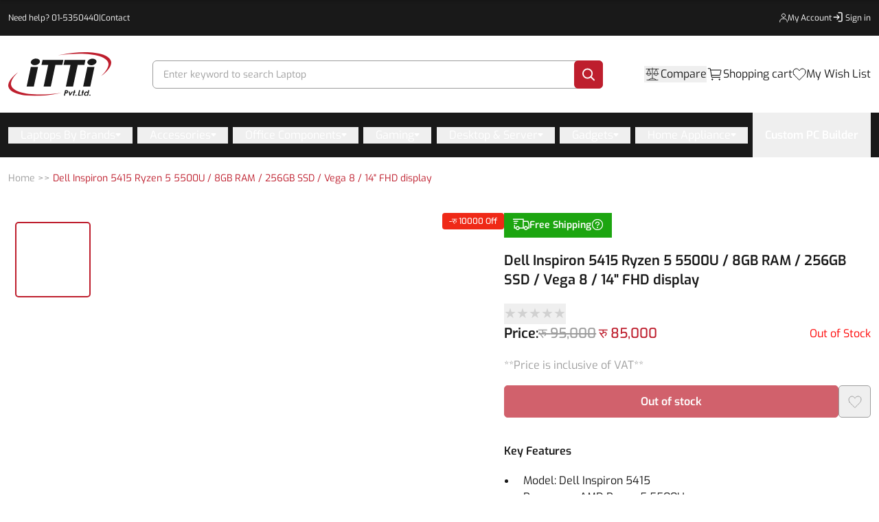

--- FILE ---
content_type: text/html; charset=utf-8
request_url: https://itti.com.np/product/dell-inspiron-5415-price-nepal-ryzen-5
body_size: 116045
content:
<!DOCTYPE html><html><head><meta charSet="utf-8"/><meta name="viewport" content="width=device-width, initial-scale=1.0, maximum-scale=1.0, user-scalable=0"/><link rel="preload" href="https://admin.itti.com.np"/><link rel="preload" href="https://accounts.google.com"/><link rel="preload" href="https://connect.facebook.net"/><link rel="preload" href="https://www.facebook.com"/><link rel="preload" href="https://analytics.google.com"/><link rel="preload" href="https://l.clarity.ms"/><link rel="preload" href="https://www.google-analytics.com"/><meta name="google-site-verification" content="4E1YRJfbnsKe9iNXT129Q7l_kEMukaPvoeho8vc924Y"/><meta name="facebook-domain-verification" content="rcuu1mjdu6h52fixflnigmpbr72je6"/><link rel="preload" as="image" imageSrcSet="https://admin.itti.com.np/storage/setting/aa5a42f8-8f6a-4310-92f7-718fd2a63b0e.svg 1x, https://admin.itti.com.np/storage/setting/aa5a42f8-8f6a-4310-92f7-718fd2a63b0e.svg 2x"/><title>Dell Inspiron 5415 Price in Nepal | Affordable laptop with Octa-core CPU</title><meta name="robots" content="index,follow"/><meta name="description" content="Buy Dell Inspiron 5415 with octa-core processor, graphics card, SSD, expandable RAM in Nepal at best price from ITTI Pvt Ltd. Affordable value-packed laptop."/><meta property="og:title" content="Dell Inspiron 5415 Price in Nepal | Affordable laptop with Octa-core CPU"/><meta property="og:description" content="Buy Dell Inspiron 5415 with octa-core processor, graphics card, SSD, expandable RAM in Nepal at best price from ITTI Pvt Ltd. Affordable value-packed laptop."/><meta property="og:url" content="https://itti.com.np//product/dell-inspiron-5415-price-nepal-ryzen-5"/><meta property="og:type" content="website"/><meta property="og:image" content="https://admin.itti.com.np/storage/product/dell-inspiron-5415-price-nepal-ryzen-5/3c9f03e2-e535-436d-ac78-1882056f50d0.jpeg"/><meta property="og:image:alt" content="Dell Inspiron 5415 price nepal Ryzen 5"/><meta property="og:image:width" content="800"/><meta property="og:image:height" content="600"/><meta property="og:locale" content="en_IE"/><meta property="og:site_name" content="ITTI"/><link rel="canonical" href="https://itti.com.np/laptops-by-brands/dell/inspiron-series"/><meta name="next-head-count" content="26"/><meta name="referrer" content="no-referrer"/><link rel="preload" href="/_next/static/media/ba33d8fd557a5101.p.ttf" as="font" type="font/ttf" crossorigin="anonymous"/><link rel="preload" href="/_next/static/media/26813ee48cf7b236.p.ttf" as="font" type="font/ttf" crossorigin="anonymous"/><link rel="preload" href="/_next/static/media/71852bf245ddcbf8.p.ttf" as="font" type="font/ttf" crossorigin="anonymous"/><link rel="preload" href="/_next/static/media/61df43e0c53ebe3a.p.ttf" as="font" type="font/ttf" crossorigin="anonymous"/><link rel="preload" href="/_next/static/media/aef3e194150d7e08.p.ttf" as="font" type="font/ttf" crossorigin="anonymous"/><link rel="preload" href="/_next/static/css/9d3b3393bca46837.css" as="style"/><link rel="stylesheet" href="/_next/static/css/9d3b3393bca46837.css" data-n-g=""/><link rel="preload" href="/_next/static/css/bd5a4da3eeb1a89f.css" as="style"/><link rel="stylesheet" href="/_next/static/css/bd5a4da3eeb1a89f.css"/><noscript data-n-css=""></noscript><script defer="" nomodule="" src="/_next/static/chunks/polyfills-c67a75d1b6f99dc8.js"></script><script defer="" src="/_next/static/chunks/9661-a582cedae886be4e.js"></script><script defer="" src="/_next/static/chunks/2077.e576dd8892b55fac.js"></script><script defer="" src="/_next/static/chunks/8820-55a3826ab12aeb6a.js"></script><script defer="" src="/_next/static/chunks/3948-096d0d276a5b1c58.js"></script><script defer="" src="/_next/static/chunks/653-90c6b57be8f380c9.js"></script><script defer="" src="/_next/static/chunks/4411-f7c796d00a0f91d6.js"></script><script defer="" src="/_next/static/chunks/9740.9494cba7c66b0796.js"></script><script defer="" src="/_next/static/chunks/1490.d067f924ce47e66b.js"></script><script defer="" src="/_next/static/chunks/814c6784-111162b07dced70c.js"></script><script defer="" src="/_next/static/chunks/3061-63e91e170438e10f.js"></script><script defer="" src="/_next/static/chunks/3743-c1e6dc98d9ef32da.js"></script><script defer="" src="/_next/static/chunks/6215.1f8700efceb5e79e.js"></script><script defer="" src="/_next/static/chunks/1790.d43bcecc656b1621.js"></script><script defer="" src="/_next/static/chunks/98ea7ec2.af045dc54bfb616a.js"></script><script defer="" src="/_next/static/chunks/4123.6ced24161944cb14.js"></script><script defer="" src="/_next/static/chunks/4009-05d2ff34172026a2.js"></script><script defer="" src="/_next/static/chunks/7635.088ee2162c10a19f.js"></script><script defer="" src="/_next/static/chunks/137-8f08a0a2e3d4caac.js"></script><script defer="" src="/_next/static/chunks/4604-f4c9c7aad20bef86.js"></script><script defer="" src="/_next/static/chunks/4472.81e5e83d9a84065e.js"></script><script defer="" src="/_next/static/chunks/2304.820f0b7229355184.js"></script><script defer="" src="/_next/static/chunks/29107295-1453a3860b50f70e.js"></script><script defer="" src="/_next/static/chunks/5800.eb1eb29e7077ae79.js"></script><script defer="" src="/_next/static/chunks/206.0de6a385be7b20fc.js"></script><script defer="" src="/_next/static/chunks/d7eeaac4-ecfb0b41eb80fca2.js"></script><script defer="" src="/_next/static/chunks/7969-b0465463bf4b5728.js"></script><script defer="" src="/_next/static/chunks/2220-7c3938538683a880.js"></script><script defer="" src="/_next/static/chunks/803.1481a7f6b1869e80.js"></script><script defer="" src="/_next/static/chunks/2388.4413f77f45907907.js"></script><script defer="" src="/_next/static/chunks/1bfc9850.9d595b351a9dceab.js"></script><script defer="" src="/_next/static/chunks/1a48c3c1.b12e856464f8945b.js"></script><script defer="" src="/_next/static/chunks/4003-d35e6ade9c33b9cf.js"></script><script defer="" src="/_next/static/chunks/7343.c311260be32eeee6.js"></script><script defer="" src="/_next/static/chunks/3233-28e046cda1be746a.js"></script><script defer="" src="/_next/static/chunks/7988.3c2469e526a6c2af.js"></script><script defer="" src="/_next/static/chunks/2944.3ed630a6f5edb3a7.js"></script><script defer="" src="/_next/static/chunks/2988-f93ca242f9dc4f18.js"></script><script defer="" src="/_next/static/chunks/4475.e3e7f5329e0d18b1.js"></script><script defer="" src="/_next/static/chunks/75fc9c18-976d22b901a09a14.js"></script><script defer="" src="/_next/static/chunks/0c428ae2.def7622383ef35eb.js"></script><script defer="" src="/_next/static/chunks/9682.e70ecf319ccb49f2.js"></script><script defer="" src="/_next/static/chunks/4717.7f4e033b3d81b6d8.js"></script><script defer="" src="/_next/static/chunks/6603.36c127478ace3916.js"></script><script defer="" src="/_next/static/chunks/7536-c4ec68a817b2f2d3.js"></script><script defer="" src="/_next/static/chunks/3760-bf999d2cdc735078.js"></script><script defer="" src="/_next/static/chunks/6567.f95a447c2e0f8921.js"></script><script defer="" src="/_next/static/chunks/5610.caf1e8887b4f2569.js"></script><script defer="" src="/_next/static/chunks/6877.52d3a01a4f3b2757.js"></script><script src="/_next/static/chunks/webpack-2b7f9219816a8516.js" defer=""></script><script src="/_next/static/chunks/framework-2fe4cb6473b20297.js" defer=""></script><script src="/_next/static/chunks/main-8c5ccfdcaa8018d7.js" defer=""></script><script src="/_next/static/chunks/pages/_app-6376d2b9147fafcc.js" defer=""></script><script src="/_next/static/chunks/2962-3b0ba8e9721889af.js" defer=""></script><script src="/_next/static/chunks/pages/product/%5Bpslug%5D-f5e5bc5ef1294ec1.js" defer=""></script><script src="/_next/static/2025-09-02T10:45:30.332Z/_buildManifest.js" defer=""></script><script src="/_next/static/2025-09-02T10:45:30.332Z/_ssgManifest.js" defer=""></script></head><body><noscript><iframe src="https://www.googletagmanager.com/ns.html?id=GTM-TM9XFZ2" height="0" width="0" style="display:none;visibility:hidden"></iframe></noscript><div id="fb-root"></div><div id="fb-customer-chat" class="fb-customerchat"></div><div id="__next"><main class="__className_4aa0e4"><style>
    #nprogress {
      pointer-events: none;
    }
    #nprogress .bar {
      background: #BE1E2D;
      position: fixed;
      z-index: 9999;
      top: 0;
      left: 0;
      width: 100%;
      height: 3px;
    }
    #nprogress .peg {
      display: block;
      position: absolute;
      right: 0px;
      width: 100px;
      height: 100%;
      box-shadow: 0 0 10px #BE1E2D, 0 0 5px #BE1E2D;
      opacity: 1;
      -webkit-transform: rotate(3deg) translate(0px, -4px);
      -ms-transform: rotate(3deg) translate(0px, -4px);
      transform: rotate(3deg) translate(0px, -4px);
    }
    #nprogress .spinner {
      display: block;
      position: fixed;
      z-index: 1031;
      top: 15px;
      right: 15px;
    }
    #nprogress .spinner-icon {
      width: 18px;
      height: 18px;
      box-sizing: border-box;
      border: solid 2px transparent;
      border-top-color: #BE1E2D;
      border-left-color: #BE1E2D;
      border-radius: 50%;
      -webkit-animation: nprogresss-spinner 400ms linear infinite;
      animation: nprogress-spinner 400ms linear infinite;
    }
    .nprogress-custom-parent {
      overflow: hidden;
      position: relative;
    }
    .nprogress-custom-parent #nprogress .spinner,
    .nprogress-custom-parent #nprogress .bar {
      position: absolute;
    }
    @-webkit-keyframes nprogress-spinner {
      0% {
        -webkit-transform: rotate(0deg);
      }
      100% {
        -webkit-transform: rotate(360deg);
      }
    }
    @keyframes nprogress-spinner {
      0% {
        transform: rotate(0deg);
      }
      100% {
        transform: rotate(360deg);
      }
    }
  </style><nav class="hidden w-full py-4 bg-black sm:block hover:text-red"><div class="m-auto px-3 2xl:px-0 max-w-[1329px]"><div class="flex justify-between gap-8"><p class="flex items-center gap-1 text-xs text-white whitespace-nowrap ">Need help? <a class="text-white active:text-white hover:text-red" aria-label="phone-number" href="tel: 01-5350440">01-5350440</a>|<a class="text-white active:text-white hover:text-red" aria-label="contact" href="/contact">Contact</a></p><div class="flex items-center justify-between gap-11"><a aria-label="my-account" href="/dashboard/account"><div class=" items-center gap-2.5 text-white flex-nowrap hidden sm:flex transition ease-in-out duration-300 "><div><svg width="12" height="14" viewBox="0 0 12 14" fill="none" xmlns="http://www.w3.org/2000/svg"><path d="M0.666664 13V12.3333C0.666664 10.1242 2.45752 8.33331 4.66666 8.33331H7.33333C9.54246 8.33331 11.3333 10.1242 11.3333 12.3333V13" stroke="currentColor" stroke-linecap="round"></path><path d="M5.99999 6.33333C4.52723 6.33333 3.33333 5.13943 3.33333 3.66667C3.33333 2.19391 4.52723 1 5.99999 1C7.47273 1 8.66666 2.19391 8.66666 3.66667C8.66666 5.13943 7.47273 6.33333 5.99999 6.33333Z" stroke="currentColor" stroke-linecap="round"></path></svg></div><p class="text-xs text-inherit whitespace-nowrap hover:text-red">My Account</p></div></a><a aria-label="sign-in" href="/customer/account/login"><div class=" items-center text-white gap-2.5 flex-nowrap hidden sm:flex transition ease-in-out duration-300 "><svg xmlns="http://www.w3.org/2000/svg" width="20" height="20" fill="none"><path stroke="currentColor" stroke-linecap="round" stroke-width="1.3" d="M10 2.5h4a1 1 0 0 1 1 1V14a1 1 0 0 1-1 1h-4"></path><path stroke="currentColor" stroke-linecap="round" stroke-linejoin="round" stroke-width="1.3" d="M3 9h8m0 0L8 6m3 3-3 3"></path></svg><p class="text-xs text-inherit whitespace-nowrap hover:text-red">Sign in</p></div></a></div></div></div></nav><header style="position:sticky;top:0;z-index:9999;background-color:white"><div class="m-auto px-3 2xl:px-0 max-w-[1329px]"><nav class="flex items-center justify-between my-4 md:mt-2 md:mb-6 md:pt-4"><a aria-label="footer-link" href="/"><div class="w-[80px] md:w-[150px]"><img alt="ITTI Computer World Pvt. Ltd." srcSet="https://admin.itti.com.np/storage/setting/aa5a42f8-8f6a-4310-92f7-718fd2a63b0e.svg 1x, https://admin.itti.com.np/storage/setting/aa5a42f8-8f6a-4310-92f7-718fd2a63b0e.svg 2x" src="https://admin.itti.com.np/storage/setting/aa5a42f8-8f6a-4310-92f7-718fd2a63b0e.svg" width="200" height="100" decoding="async" data-nimg="1" style="color:transparent"/></div></a><div class="relative w-full" data-headlessui-state=""><form class="hidden ml-32 mr-32 border rounded-md sm:flex border-gray md:ml-60 md:mr-60 h-41"><input class="w-full p-2.5 ml-[5px] rounded-t-md border-0 focus:outline-none placeholder:text-gray" aria-label="search" value=""/><button aria-label="search" type="submit" class="flex items-center justify-center pl-3 -m-[1px] pr-3 rounded-md w-42 h-41 bg-dark-red cursor-pointer"><svg width="19" height="19" viewBox="0 0 19 19" fill="none" xmlns="http://www.w3.org/2000/svg"><path d="M13 13L18 18" stroke="white" stroke-width="2" stroke-linecap="round" stroke-linejoin="round"></path><path d="M8 15C11.866 15 15 11.866 15 8C15 4.13401 11.866 1 8 1C4.13401 1 1 4.13401 1 8C1 11.866 4.13401 15 8 15Z" stroke="white" stroke-width="2" stroke-linecap="round" stroke-linejoin="round"></path></svg></button></form></div><div hidden="" style="position:fixed;top:1px;left:1px;width:1px;height:0;padding:0;margin:-1px;overflow:hidden;clip:rect(0, 0, 0, 0);white-space:nowrap;border-width:0;display:none"></div><div class="flex items-center gap-6"><button><svg width="24" height="24" viewBox="0 0 24 24" fill="none" xmlns="http://www.w3.org/2000/svg" class="block sm:hidden"><path d="M4 18V7.68392C10.3246 -0.0828686 15.768 3.16842 20 7.68392V21H11" stroke="#191919" stroke-width="1.5"></path><path d="M2 13C2 12.4477 2.44772 12 3 12H4V18H3C2.44772 18 2 17.5523 2 17V13Z" fill="#191919"></path><rect width="3" height="1" transform="matrix(1 0 0 -1 11 21)" fill="#191919"></rect><path d="M20 12H21C21.5523 12 22 12.4477 22 13V17C22 17.5523 21.5523 18 21 18H20V12Z" fill="#191919"></path></svg></button><div><button class="flex items-center gap-3"><svg width="24" height="24" viewBox="0 0 24 24" fill="none" xmlns="http://www.w3.org/2000/svg"><path d="M3 4.5H7M21 4.5H7M12 3V18M12 18C13.8333 18.3333 17.5 19.3 17.5 20.5M12 18C10.1667 18.3333 6.5 19.3 6.5 20.5M4 20.5H6.5M20 20.5H17.5M7 4.5L4 11.5C4 14.5 9.5 14.5 9.5 11.5L7 4.5ZM3 11.5H10.5M13.5 11.5H21M17.5 20.5H6.5M17.5 4.5C17 4.5 14.5 11.5 14.5 11.5C14.5 14.5 20 14.5 20 11.5C20 11.5 18 4.5 17.5 4.5Z" stroke="#121212" stroke-width="0.8" stroke-linecap="round"></path></svg><p class="hidden text-black whitespace-nowrap sml:block hover:text-red">Compare</p></button><div class="block"><div class="fixed bottom-0 left-0 w-full bg-white shadow-[0_-5px_10px_rgba(0,0,0,0.12)] z-[60]" style="transform:translateY(500px) translateZ(0)"><button class="w-fit flex justify-center bg-white absolute -translate-x-1/2 -translate-y-1/2 -top-[10px] left-1/2 shadow-[0_-5px_10px_rgba(0,0,0,0.12)] px-[47px] rounded-t-10 py-3"><svg width="15" height="9" viewBox="0 0 15 9" fill="none"><path d="M7.43333 8.73333C7.25556 8.73333 7.08356 8.7 6.91733 8.63333C6.75022 8.56667 6.61111 8.47778 6.5 8.36667L0.366666 2.23333C0.122222 1.98889 0 1.67778 0 1.3C0 0.922221 0.122222 0.611111 0.366666 0.366666C0.611111 0.122222 0.922222 0 1.3 0C1.67778 0 1.98889 0.122222 2.23333 0.366666L7.43333 5.56667L12.6333 0.366666C12.8778 0.122222 13.1889 0 13.5667 0C13.9444 0 14.2556 0.122222 14.5 0.366666C14.7444 0.611111 14.8667 0.922221 14.8667 1.3C14.8667 1.67778 14.7444 1.98889 14.5 2.23333L8.36667 8.36667C8.23333 8.5 8.08889 8.59422 7.93333 8.64933C7.77778 8.70533 7.61111 8.73333 7.43333 8.73333Z" fill="black"></path></svg></button><div class="m-auto px-3 2xl:px-0 max-w-[1493px]"><div class="flex flex-col md:flex-row items-center py-[40px] text-base md:justify-center"><svg xmlns="http://www.w3.org/2000/svg" width="75" height="62" viewBox="0 0 75 62" fill="none"><path d="M33.4944 56.5417H27.5068C27.1942 56.5417 26.8943 56.4173 26.6733 56.1958C26.4523 55.9743 26.3281 55.6739 26.3281 55.3607C26.3281 55.0475 26.4523 54.7471 26.6733 54.5256C26.8943 54.3041 27.1942 54.1797 27.5068 54.1797H33.4944C33.807 54.1797 34.1068 54.3041 34.3279 54.5256C34.5489 54.7471 34.673 55.0475 34.673 55.3607C34.673 55.6739 34.5489 55.9743 34.3279 56.1958C34.1068 56.4173 33.807 56.5417 33.4944 56.5417Z" fill="#BE1E2D"></path><path d="M73.735 56.5417H40.1396C39.827 56.5417 39.5272 56.4173 39.3062 56.1958C39.0852 55.9743 38.9609 55.6739 38.9609 55.3607C38.9609 55.0475 39.0852 54.7471 39.3062 54.5256C39.5272 54.3041 39.827 54.1797 40.1396 54.1797H73.735C74.0476 54.1797 74.3474 54.3041 74.5685 54.5256C74.7895 54.7471 74.9136 55.0475 74.9136 55.3607C74.9136 55.6739 74.7895 55.9743 74.5685 56.1958C74.3474 56.4173 74.0476 56.5417 73.735 56.5417Z" fill="#F2D2D5"></path><path d="M28.7847 61.9981H1.17833C0.865825 61.9981 0.566064 61.8737 0.34509 61.6523C0.124116 61.4308 0 61.1305 0 60.8174C0 60.5043 0.124116 60.204 0.34509 59.9825C0.566064 59.7611 0.865825 59.6367 1.17833 59.6367H28.7847C29.0972 59.6367 29.397 59.7611 29.618 59.9825C29.8389 60.204 29.9631 60.5043 29.9631 60.8174C29.9631 61.1305 29.8389 61.4308 29.618 61.6523C29.397 61.8737 29.0972 61.9981 28.7847 61.9981Z" fill="#BE1E2D"></path><path d="M27.8136 18.1057C27.8136 27.4407 35.3187 35.0083 44.5767 35.0083C53.8347 35.0083 61.3398 27.4407 61.3398 18.1057C61.3398 8.77067 53.8347 1.20312 44.5767 1.20312C35.3187 1.20312 27.8136 8.77067 27.8136 18.1057Z" fill="#F2D2D5"></path><path d="M50.4241 25.5829C50.318 25.5833 50.2131 25.5587 50.1171 25.511C50.0212 25.4632 49.9367 25.3935 49.8698 25.307C48.6756 23.6803 46.9963 22.5202 45.1001 22.0121C43.2039 21.5039 41.2001 21.6769 39.4086 22.5035C39.2351 22.5905 39.0359 22.6017 38.8546 22.5345C38.6734 22.4674 38.525 22.3275 38.442 22.1456C38.3591 21.9636 38.3484 21.7546 38.4124 21.5644C38.4764 21.3743 38.6097 21.2185 38.7831 21.1315C38.8542 21.1315 45.7478 17.724 50.9785 24.3377C51.0723 24.4465 51.1334 24.582 51.1542 24.7271C51.1749 24.8721 51.1544 25.0204 51.0953 25.1534C51.0361 25.2863 50.9408 25.398 50.8215 25.4744C50.7021 25.5508 50.5639 25.5885 50.4241 25.5829Z" fill="#BE1E2D"></path><path d="M38.9075 15.9868C39.7905 15.9868 40.5063 15.271 40.5063 14.3879C40.5063 13.5049 39.7905 12.7891 38.9075 12.7891C38.0244 12.7891 37.3086 13.5049 37.3086 14.3879C37.3086 15.271 38.0244 15.9868 38.9075 15.9868Z" fill="#BE1E2D"></path><path d="M50.6301 15.9868C51.5131 15.9868 52.229 15.271 52.229 14.3879C52.229 13.5049 51.5131 12.7891 50.6301 12.7891C49.7471 12.7891 49.0312 13.5049 49.0312 14.3879C49.0312 15.271 49.7471 15.9868 50.6301 15.9868Z" fill="#BE1E2D"></path><path d="M32.7668 4.48029C36.0339 1.59568 40.2278 0.00380269 44.5704 6.02109e-06C48.9131 -0.00379065 53.1097 1.58077 56.3818 4.45967C59.6539 7.33856 61.7794 11.3164 62.364 15.6553C62.9486 19.9942 61.9526 24.3997 59.5607 28.0544C57.2092 31.7566 53.5611 34.43 49.3429 35.5425C43.7456 37.0699 38.5763 35.9574 33.7047 32.5597L30.4579 36.0234L26.7803 32.3718L30.2249 29.0407C24.1119 20.274 26.4013 9.94865 32.7668 4.48029ZM30.3932 18.1425C30.4013 20.9685 31.2397 23.7288 32.8026 26.0748C34.3654 28.4207 36.5826 30.2471 39.1742 31.3233C41.7657 32.3996 44.6155 32.6773 47.3635 32.1216C50.1115 31.5659 52.6347 30.2016 54.6142 28.201C56.5938 26.2004 57.9411 23.6532 58.486 20.881C59.0309 18.1089 58.7489 15.2361 57.6756 12.6254C56.6024 10.0147 54.786 7.78325 52.4558 6.21276C50.1257 4.64226 47.3863 3.80317 44.5835 3.80144C40.8164 3.80778 37.2058 5.32211 34.5455 8.01153C31.8851 10.701 30.3926 14.3454 30.3961 18.1439L30.3932 18.1425Z" fill="#BE1E2D"></path><path d="M29.5117 38.5889L24.241 33.2852C24.1122 33.3976 23.9338 33.5353 23.7763 33.6942C20.0793 37.4183 16.3679 41.1273 12.6961 44.8768C12.1827 45.3432 11.807 45.9435 11.6104 46.6115C11.4138 47.2795 11.4039 47.9892 11.5818 48.6625C11.7598 49.3358 12.1186 49.9465 12.6188 50.4272C13.1189 50.908 13.7411 51.2403 14.4165 51.3873C14.9873 51.5537 15.5916 51.5638 16.1676 51.4167C16.7435 51.2697 17.2702 50.9707 17.6935 50.5504C21.6595 46.592 25.5759 42.585 29.5117 38.5889Z" fill="#BE1E2D"></path></svg><p class="pt-[24px] max-w-[288px] pb-[32px] text-center text-gray-4 md:text-left md:ml-[35px] md:mr-[53px]">&quot;Oops! It seems you haven&#x27;t added any products to compare yet.</p><a href="/#headings"><button class="rounded-rounded-5 items-center justify-center disabled:cursor-not-allowed py-[10.5px] disabled:opacity-70 px-8 whitespace-nowrap transition-colors bg-dark-red text-white hover:bg-dark-red/90 border-[1px] border-dark-red font-bold text-sm sm:text-base none w-full md:w-max" aria-label="Explore Shop">Explore Shop</button></a></div></div></div></div></div><div class="relative items-center hidden gap-3 py-2 cursor-pointer sm:flex"><div class="relative"><svg width="24" height="24" viewBox="0 0 24 24" fill="none" xmlns="http://www.w3.org/2000/svg"><path d="M8.25 20.25C8.66421 20.25 9 19.9142 9 19.5C9 19.0858 8.66421 18.75 8.25 18.75C7.83579 18.75 7.5 19.0858 7.5 19.5C7.5 19.9142 7.83579 20.25 8.25 20.25Z" stroke="black" stroke-linecap="round" stroke-linejoin="round"></path><path d="M18.75 20.25C19.1642 20.25 19.5 19.9142 19.5 19.5C19.5 19.0858 19.1642 18.75 18.75 18.75C18.3358 18.75 18 19.0858 18 19.5C18 19.9142 18.3358 20.25 18.75 20.25Z" stroke="black" stroke-linecap="round" stroke-linejoin="round"></path><path d="M2.25 3.75H5.25L7.5 16.5H19.5" stroke="black" stroke-linecap="round" stroke-linejoin="round"></path><path d="M7.5 13.5H19.1925C19.2792 13.5001 19.3633 13.4701 19.4304 13.4151C19.4975 13.3601 19.5434 13.2836 19.5605 13.1986L20.9105 6.44859C20.9214 6.39417 20.92 6.338 20.9066 6.28414C20.8931 6.23029 20.8679 6.18009 20.8327 6.13717C20.7975 6.09426 20.7532 6.05969 20.703 6.03597C20.6528 6.01225 20.598 5.99996 20.5425 6H6" stroke="black" stroke-linecap="round" stroke-linejoin="round"></path></svg></div><p class="hidden text-black whitespace-nowrap sml:block hover:text-red">Shopping cart</p></div><a href="/dashboard/wishlist"><div class="flex items-center gap-3 "><div class="relative"><svg width="20" height="18" viewBox="0 0 20 18" fill="none" xmlns="http://www.w3.org/2000/svg"><path d="M2.09519 9.43321C0.148184 6.74428 0.797187 2.71089 4.0422 1.36642C7.28721 0.0219591 9.23422 2.71089 9.88322 4.05535C10.5322 2.71089 13.1282 0.0219591 16.3732 1.36642C19.6183 2.71089 19.6183 6.74428 17.6712 9.43321C15.7242 12.1221 9.88322 17.5 9.88322 17.5C9.88322 17.5 4.0422 12.1221 2.09519 9.43321Z" stroke="black" stroke-linecap="round" stroke-linejoin="round"></path></svg></div><p class="hidden text-black whitespace-nowrap sml:block hover:text-red">My Wish List</p></div></a><div class="relative block w-5 p-1 cursor-pointer sml:hidden"><svg width="19" height="15" viewBox="0 0 19 15" fill="none" xmlns="http://www.w3.org/2000/svg"><path d="M1.97498 1.97498H17.975M1.97498 7.97498H17.975M1.97498 13.975H17.975" stroke="black" stroke-width="2" stroke-linecap="round" stroke-linejoin="round"></path></svg></div></div><div class="w-screen fixed overflow-hidden ease-in-out duration-300 z-[100]"><div class="fixed w-full bg-white pt-5 ease-in-out duration-300 translate-y-[120vh] bottom-0"><div class="relative flex items-center justify-between mx-4 mb-0"><h3 class="text-base font-medium text-black-2"></h3><button class="p-2" aria-label="close"><svg width="14" height="14" viewBox="0 0 18 18" fill="none" xmlns="http://www.w3.org/2000/svg"><path d="M11.2453 9L17.5302 2.71516C17.8285 2.41741 17.9962 2.01336 17.9966 1.59191C17.997 1.17045 17.8299 0.76611 17.5322 0.467833C17.2344 0.169555 16.8304 0.00177586 16.4089 0.00140366C15.9875 0.00103146 15.5831 0.168097 15.2848 0.465848L9 6.75069L2.71516 0.465848C2.41688 0.167571 2.01233 0 1.5905 0C1.16868 0 0.764125 0.167571 0.465848 0.465848C0.167571 0.764125 0 1.16868 0 1.5905C0 2.01233 0.167571 2.41688 0.465848 2.71516L6.75069 9L0.465848 15.2848C0.167571 15.5831 0 15.9877 0 16.4095C0 16.8313 0.167571 17.2359 0.465848 17.5342C0.764125 17.8324 1.16868 18 1.5905 18C2.01233 18 2.41688 17.8324 2.71516 17.5342L9 11.2493L15.2848 17.5342C15.5831 17.8324 15.9877 18 16.4095 18C16.8313 18 17.2359 17.8324 17.5342 17.5342C17.8324 17.2359 18 16.8313 18 16.4095C18 15.9877 17.8324 15.5831 17.5342 15.2848L11.2453 9Z" fill="black"></path></svg></button></div><div class="overflow-auto px-4 max-h-[85vh]"><h3 class="text-base font-medium text-center text-black">Need help?</h3><div class="flex justify-center mt-[20px] mb-[18px]"><svg width="48" height="48" viewBox="0 0 48 48" fill="none" xmlns="http://www.w3.org/2000/svg"><g clip-path="url(#clip0_4252_916)"><path d="M42.6733 21.6859V19.9012C42.6733 14.9795 40.7182 10.2593 37.238 6.7791C33.7578 3.29891 29.0376 1.34375 24.1159 1.34375C19.1942 1.34375 14.474 3.29891 10.9938 6.7791C7.51359 10.2593 5.55844 14.9795 5.55844 19.9012V21.6118C4.0664 22.0818 2.76242 23.0141 1.8349 24.2738C0.907379 25.5335 0.404333 27.0554 0.398438 28.6198V29.0867C0.401324 31.0455 1.18089 32.9232 2.56619 34.3081C3.95148 35.693 5.82944 36.472 7.78826 36.4743H9.1628V21.2321H7.78826C7.70535 21.2321 7.62898 21.2539 7.54607 21.2561V19.9012C7.59612 15.5396 9.3639 11.3735 12.4659 8.30691C15.5679 5.2403 19.754 3.52043 24.1159 3.52043C28.4778 3.52043 32.6639 5.2403 35.7659 8.30691C38.8679 11.3735 40.6357 15.5396 40.6857 19.9012V21.2801C40.5264 21.2692 40.3759 21.2321 40.2123 21.2321H38.8355V36.4743H40.2123C40.3759 36.4743 40.5264 36.4372 40.6857 36.4263V37.8292C40.6823 39.1591 40.1524 40.4334 39.2121 41.3738C38.2718 42.3141 36.9974 42.8439 35.6675 42.8474H27.5555C27.3582 42.3498 27.016 41.9228 26.5734 41.6218C26.1307 41.3207 25.6079 41.1594 25.0726 41.1587H21.2653C20.9032 41.1625 20.5454 41.2388 20.2133 41.3832C19.8811 41.5275 19.5812 41.7369 19.3312 41.9991C19.0813 42.2612 18.8864 42.5707 18.758 42.9094C18.6297 43.2481 18.5705 43.6091 18.5839 43.971C18.5845 44.682 18.8672 45.3637 19.3699 45.8665C19.8727 46.3692 20.5544 46.6519 21.2653 46.6525H25.0726C25.6258 46.6496 26.1642 46.4734 26.6119 46.1485C27.0597 45.8237 27.3943 45.3666 27.5686 44.8416H35.6588C37.5183 44.8387 39.3008 44.0987 40.6157 42.7839C41.9305 41.469 42.6705 39.6865 42.6733 37.827V36.0183C44.1098 35.5125 45.3545 34.5744 46.2366 33.3329C47.1187 32.0915 47.5949 30.6074 47.5999 29.0845V28.6176C47.5948 27.0949 47.1185 25.6112 46.2364 24.3701C45.3543 23.129 44.1096 22.1914 42.6733 21.6859ZM7.17516 34.4518C5.85809 34.2999 4.64267 33.6695 3.75979 32.6804C2.8769 31.6914 2.38804 30.4125 2.38607 29.0867V28.6198C2.38489 27.2919 2.87238 26.0101 3.7556 25.0186C4.63883 24.0272 5.85603 23.3954 7.17516 23.2437V34.4518ZM25.0661 44.667H21.2653C21.1649 44.6626 21.0665 44.6375 20.9762 44.5934C20.8859 44.5492 20.8057 44.4869 20.7406 44.4103C20.6754 44.3337 20.6268 44.2445 20.5977 44.1483C20.5686 44.052 20.5597 43.9509 20.5715 43.851C20.5715 43.6666 20.6445 43.4897 20.7745 43.3589C20.9045 43.2281 21.0809 43.154 21.2653 43.1528H25.0726C25.1736 43.1572 25.2726 43.1824 25.3634 43.2268C25.4543 43.2712 25.535 43.3339 25.6005 43.4109C25.666 43.4879 25.715 43.5775 25.7443 43.6743C25.7736 43.771 25.7826 43.8728 25.7708 43.9732C25.7697 44.1576 25.6956 44.3341 25.5648 44.4641C25.434 44.5941 25.257 44.667 25.0726 44.667H25.0661ZM45.6057 29.0867C45.6042 30.4126 45.1155 31.6918 44.2326 32.6809C43.3496 33.6701 42.1339 34.3003 40.8166 34.4518V23.2437C42.1339 23.3952 43.3496 24.0254 44.2326 25.0146C45.1155 26.0037 45.6042 27.2829 45.6057 28.6088V29.0867Z" fill="#BE1E2D"></path><path d="M19.8607 30.2449C20.6295 30.2449 21.2527 29.6217 21.2527 28.8529C21.2527 28.0842 20.6295 27.4609 19.8607 27.4609C19.092 27.4609 18.4688 28.0842 18.4688 28.8529C18.4688 29.6217 19.092 30.2449 19.8607 30.2449Z" fill="#BE1E2D"></path><path d="M24.1147 30.2449C24.8834 30.2449 25.5067 29.6217 25.5067 28.8529C25.5067 28.0842 24.8834 27.4609 24.1147 27.4609C23.3459 27.4609 22.7227 28.0842 22.7227 28.8529C22.7227 29.6217 23.3459 30.2449 24.1147 30.2449Z" fill="#BE1E2D"></path><path d="M28.3686 30.2449C29.1373 30.2449 29.7606 29.6217 29.7606 28.8529C29.7606 28.0842 29.1373 27.4609 28.3686 27.4609C27.5998 27.4609 26.9766 28.0842 26.9766 28.8529C26.9766 29.6217 27.5998 30.2449 28.3686 30.2449Z" fill="#BE1E2D"></path><path d="M31.4163 22.8867H16.8265C16.0895 22.8873 15.3828 23.1803 14.8616 23.7015C14.3405 24.2227 14.0475 24.9293 14.0469 25.6664V32.1245C14.048 32.8612 14.3413 33.5673 14.8624 34.088C15.3835 34.6087 16.0899 34.9014 16.8265 34.902H24.5065L27.1116 37.6685C27.2184 37.7827 27.3474 37.8737 27.4908 37.936C27.6341 37.9983 27.7888 38.0305 27.9451 38.0307C28.088 38.0299 28.2294 38.0018 28.3618 37.9478L28.484 37.8823C28.6761 37.7542 28.8325 37.5791 28.9382 37.3737C29.044 37.1684 29.0956 36.9394 29.0883 36.7085V34.902H31.4163C32.1528 34.9014 32.8589 34.6086 33.3796 34.0879C33.9004 33.5671 34.1932 32.861 34.1938 32.1245V25.6664C34.1932 24.9297 33.9005 24.2234 33.3798 23.7023C32.8591 23.1812 32.153 22.8879 31.4163 22.8867ZM32.2083 32.1245C32.2078 32.3342 32.1241 32.5351 31.9756 32.6832C31.8271 32.8312 31.626 32.9143 31.4163 32.9143H27.1094V34.7689L25.364 32.9143H16.8265C16.6168 32.9143 16.4157 32.8312 16.2673 32.6832C16.1188 32.5351 16.0351 32.3342 16.0345 32.1245V25.6664C16.0351 25.4565 16.1187 25.2554 16.2671 25.107C16.4155 24.9586 16.6166 24.8749 16.8265 24.8744H31.4163C31.6262 24.8749 31.8273 24.9586 31.9757 25.107C32.1241 25.2554 32.2078 25.4565 32.2083 25.6664V32.1245Z" fill="#BE1E2D"></path></g><defs><clipPath id="clip0_4252_916"><rect width="48" height="48" fill="white"></rect></clipPath></defs></svg></div><a href="tel:01-5350440"><button class="rounded-rounded-5 items-center justify-center disabled:cursor-not-allowed py-[10.5px] disabled:opacity-70 px-8 whitespace-nowrap transition-colors bg-dark-red text-white hover:bg-dark-red/90 border-[1px] border-dark-red font-bold text-sm sm:text-base none w-full mb-5" aria-label="Call 01-5350440">Call 01-5350440</button></a></div></div></div></nav></div><div class="absolute z-50 w-full bg-white" data-headlessui-state=""></div><nav class="hidden bg-black sml:block"><div class="m-auto px-3 2xl:px-0 max-w-[1329px]"><div class="h-[65px] relative 1300:h-[60px] flex items-center justify-between text-white"><div class="h-full flex items-center text-base transition duration-500 ease-in-out cursor-pointer hover:bg-dark-red" data-headlessui-state=""><button class="flex items-center gap-2 outline-0 px-[18px]" type="button" aria-expanded="false" data-headlessui-state=""><a class="hover:text-white" href="/laptops-by-brands">Laptops By Brands</a><div class="w-[7px]"><svg width="8" height="5" viewBox="0 0 8 5" fill="none" xmlns="http://www.w3.org/2000/svg"><path d="M3.30001 4.3L0.700012 1.7C0.383345 1.38333 0.312679 1.021 0.488012 0.613C0.662679 0.204333 0.975012 0 1.42501 0H6.57501C7.02501 0 7.33735 0.204333 7.51201 0.613C7.68735 1.021 7.61668 1.38333 7.30001 1.7L4.70001 4.3C4.60001 4.4 4.49168 4.475 4.37501 4.525C4.25835 4.575 4.13335 4.6 4.00001 4.6C3.86668 4.6 3.74168 4.575 3.62501 4.525C3.50835 4.475 3.40001 4.4 3.30001 4.3Z" fill="white"></path></svg></div></button></div><div hidden="" style="position:fixed;top:1px;left:1px;width:1px;height:0;padding:0;margin:-1px;overflow:hidden;clip:rect(0, 0, 0, 0);white-space:nowrap;border-width:0;display:none"></div><div class="h-full flex items-center text-base transition duration-500 ease-in-out cursor-pointer hover:bg-dark-red" data-headlessui-state=""><button class="flex items-center gap-2 outline-0 px-[18px]" type="button" aria-expanded="false" data-headlessui-state=""><a class="hover:text-white" href="/accessories">Accessories</a><div class="w-[7px]"><svg width="8" height="5" viewBox="0 0 8 5" fill="none" xmlns="http://www.w3.org/2000/svg"><path d="M3.30001 4.3L0.700012 1.7C0.383345 1.38333 0.312679 1.021 0.488012 0.613C0.662679 0.204333 0.975012 0 1.42501 0H6.57501C7.02501 0 7.33735 0.204333 7.51201 0.613C7.68735 1.021 7.61668 1.38333 7.30001 1.7L4.70001 4.3C4.60001 4.4 4.49168 4.475 4.37501 4.525C4.25835 4.575 4.13335 4.6 4.00001 4.6C3.86668 4.6 3.74168 4.575 3.62501 4.525C3.50835 4.475 3.40001 4.4 3.30001 4.3Z" fill="white"></path></svg></div></button></div><div hidden="" style="position:fixed;top:1px;left:1px;width:1px;height:0;padding:0;margin:-1px;overflow:hidden;clip:rect(0, 0, 0, 0);white-space:nowrap;border-width:0;display:none"></div><div class="h-full flex items-center text-base transition duration-500 ease-in-out cursor-pointer hover:bg-dark-red" data-headlessui-state=""><button class="flex items-center gap-2 outline-0 px-[18px]" type="button" aria-expanded="false" data-headlessui-state=""><a class="hover:text-white" href="/office-components">Office Components</a><div class="w-[7px]"><svg width="8" height="5" viewBox="0 0 8 5" fill="none" xmlns="http://www.w3.org/2000/svg"><path d="M3.30001 4.3L0.700012 1.7C0.383345 1.38333 0.312679 1.021 0.488012 0.613C0.662679 0.204333 0.975012 0 1.42501 0H6.57501C7.02501 0 7.33735 0.204333 7.51201 0.613C7.68735 1.021 7.61668 1.38333 7.30001 1.7L4.70001 4.3C4.60001 4.4 4.49168 4.475 4.37501 4.525C4.25835 4.575 4.13335 4.6 4.00001 4.6C3.86668 4.6 3.74168 4.575 3.62501 4.525C3.50835 4.475 3.40001 4.4 3.30001 4.3Z" fill="white"></path></svg></div></button></div><div hidden="" style="position:fixed;top:1px;left:1px;width:1px;height:0;padding:0;margin:-1px;overflow:hidden;clip:rect(0, 0, 0, 0);white-space:nowrap;border-width:0;display:none"></div><div class="h-full flex items-center text-base transition duration-500 ease-in-out cursor-pointer hover:bg-dark-red relative" data-headlessui-state=""><button class="flex items-center gap-2 outline-0 px-[18px]" type="button" aria-expanded="false" data-headlessui-state=""><a class="hover:text-white" href="/gaming">Gaming</a><div class="w-[7px]"><svg width="8" height="5" viewBox="0 0 8 5" fill="none" xmlns="http://www.w3.org/2000/svg"><path d="M3.30001 4.3L0.700012 1.7C0.383345 1.38333 0.312679 1.021 0.488012 0.613C0.662679 0.204333 0.975012 0 1.42501 0H6.57501C7.02501 0 7.33735 0.204333 7.51201 0.613C7.68735 1.021 7.61668 1.38333 7.30001 1.7L4.70001 4.3C4.60001 4.4 4.49168 4.475 4.37501 4.525C4.25835 4.575 4.13335 4.6 4.00001 4.6C3.86668 4.6 3.74168 4.575 3.62501 4.525C3.50835 4.475 3.40001 4.4 3.30001 4.3Z" fill="white"></path></svg></div></button></div><div hidden="" style="position:fixed;top:1px;left:1px;width:1px;height:0;padding:0;margin:-1px;overflow:hidden;clip:rect(0, 0, 0, 0);white-space:nowrap;border-width:0;display:none"></div><div class="h-full flex items-center text-base transition duration-500 ease-in-out cursor-pointer hover:bg-dark-red" data-headlessui-state=""><button class="flex items-center gap-2 outline-0 px-[18px]" type="button" aria-expanded="false" data-headlessui-state=""><a class="hover:text-white" href="/desktop-server">Desktop &amp; Server</a><div class="w-[7px]"><svg width="8" height="5" viewBox="0 0 8 5" fill="none" xmlns="http://www.w3.org/2000/svg"><path d="M3.30001 4.3L0.700012 1.7C0.383345 1.38333 0.312679 1.021 0.488012 0.613C0.662679 0.204333 0.975012 0 1.42501 0H6.57501C7.02501 0 7.33735 0.204333 7.51201 0.613C7.68735 1.021 7.61668 1.38333 7.30001 1.7L4.70001 4.3C4.60001 4.4 4.49168 4.475 4.37501 4.525C4.25835 4.575 4.13335 4.6 4.00001 4.6C3.86668 4.6 3.74168 4.575 3.62501 4.525C3.50835 4.475 3.40001 4.4 3.30001 4.3Z" fill="white"></path></svg></div></button></div><div hidden="" style="position:fixed;top:1px;left:1px;width:1px;height:0;padding:0;margin:-1px;overflow:hidden;clip:rect(0, 0, 0, 0);white-space:nowrap;border-width:0;display:none"></div><div class="h-full flex items-center text-base transition duration-500 ease-in-out cursor-pointer hover:bg-dark-red" data-headlessui-state=""><button class="flex items-center gap-2 outline-0 px-[18px]" type="button" aria-expanded="false" data-headlessui-state=""><a class="hover:text-white" href="/gadgets">Gadgets</a><div class="w-[7px]"><svg width="8" height="5" viewBox="0 0 8 5" fill="none" xmlns="http://www.w3.org/2000/svg"><path d="M3.30001 4.3L0.700012 1.7C0.383345 1.38333 0.312679 1.021 0.488012 0.613C0.662679 0.204333 0.975012 0 1.42501 0H6.57501C7.02501 0 7.33735 0.204333 7.51201 0.613C7.68735 1.021 7.61668 1.38333 7.30001 1.7L4.70001 4.3C4.60001 4.4 4.49168 4.475 4.37501 4.525C4.25835 4.575 4.13335 4.6 4.00001 4.6C3.86668 4.6 3.74168 4.575 3.62501 4.525C3.50835 4.475 3.40001 4.4 3.30001 4.3Z" fill="white"></path></svg></div></button></div><div hidden="" style="position:fixed;top:1px;left:1px;width:1px;height:0;padding:0;margin:-1px;overflow:hidden;clip:rect(0, 0, 0, 0);white-space:nowrap;border-width:0;display:none"></div><div class="h-full flex items-center text-base transition duration-500 ease-in-out cursor-pointer hover:bg-dark-red" data-headlessui-state=""><button class="flex items-center gap-2 outline-0 px-[18px]" type="button" aria-expanded="false" data-headlessui-state=""><a class="hover:text-white" href="/home-appliance">Home Appliance</a><div class="w-[7px]"><svg width="8" height="5" viewBox="0 0 8 5" fill="none" xmlns="http://www.w3.org/2000/svg"><path d="M3.30001 4.3L0.700012 1.7C0.383345 1.38333 0.312679 1.021 0.488012 0.613C0.662679 0.204333 0.975012 0 1.42501 0H6.57501C7.02501 0 7.33735 0.204333 7.51201 0.613C7.68735 1.021 7.61668 1.38333 7.30001 1.7L4.70001 4.3C4.60001 4.4 4.49168 4.475 4.37501 4.525C4.25835 4.575 4.13335 4.6 4.00001 4.6C3.86668 4.6 3.74168 4.575 3.62501 4.525C3.50835 4.475 3.40001 4.4 3.30001 4.3Z" fill="white"></path></svg></div></button></div><div hidden="" style="position:fixed;top:1px;left:1px;width:1px;height:0;padding:0;margin:-1px;overflow:hidden;clip:rect(0, 0, 0, 0);white-space:nowrap;border-width:0;display:none"></div><button class="text-base font-semibold cursor-pointer px-[18px] h-full transition duration-500 ease-in-out  hover:bg-dark-red flex items-center gap-2 text-white hover:text-white false"><a class="hover:text-white visited:text-white" href="/custom-pc-builder">Custom PC Builder</a></button></div></div></nav><div class="relative"><div class="m-auto px-3 2xl:px-0 max-w-[1329px] fixed bottom-0 z-50 py-3 w-full shadow-[0_-2px_10px_rgba(0,0,0,0.12)] bg-white sm:hidden"><ul class="flex items-end justify-between"><li class="relative flex flex-col items-center gap-[4px] text-xs font-medium text-black cursor-pointer capitalize"><svg width="18" height="21" viewBox="0 0 18 21" fill="none" xmlns="http://www.w3.org/2000/svg"><path d="M17.0001 6.02393L11.0001 0.763932C10.4501 0.271977 9.73803 0 9.00009 0C8.26216 0 7.55012 0.271977 7.00009 0.763932L1.00009 6.02393C0.682463 6.30801 0.428995 6.65649 0.256567 7.04618C0.0841385 7.43586 -0.00329256 7.85781 9.47941e-05 8.28393V17.0239C9.47941e-05 17.8196 0.316165 18.5826 0.878775 19.1453C1.44138 19.7079 2.20445 20.0239 3.00009 20.0239H15.0001C15.7957 20.0239 16.5588 19.7079 17.1214 19.1453C17.684 18.5826 18.0001 17.8196 18.0001 17.0239V8.27393C18.0021 7.84949 17.9139 7.42947 17.7416 7.04161C17.5692 6.65375 17.3165 6.30689 17.0001 6.02393ZM11.0001 18.0239H7.00009V13.0239C7.00009 12.7587 7.10545 12.5044 7.29299 12.3168C7.48052 12.1293 7.73488 12.0239 8.00009 12.0239H10.0001C10.2653 12.0239 10.5197 12.1293 10.7072 12.3168C10.8947 12.5044 11.0001 12.7587 11.0001 13.0239V18.0239ZM16.0001 17.0239C16.0001 17.2891 15.8947 17.5435 15.7072 17.731C15.5197 17.9186 15.2653 18.0239 15.0001 18.0239H13.0001V13.0239C13.0001 12.2283 12.684 11.4652 12.1214 10.9026C11.5588 10.34 10.7957 10.0239 10.0001 10.0239H8.00009C7.20444 10.0239 6.44138 10.34 5.87877 10.9026C5.31616 11.4652 5.00009 12.2283 5.00009 13.0239V18.0239H3.00009C2.73488 18.0239 2.48052 17.9186 2.29299 17.731C2.10545 17.5435 2.00009 17.2891 2.00009 17.0239V8.27393C2.00027 8.13195 2.03069 7.99163 2.08931 7.86231C2.14794 7.73299 2.23343 7.61764 2.3401 7.52393L8.34009 2.27393C8.52258 2.11361 8.75719 2.0252 9.00009 2.0252C9.243 2.0252 9.47761 2.11361 9.66009 2.27393L15.6601 7.52393C15.7668 7.61764 15.8523 7.73299 15.9109 7.86231C15.9695 7.99163 15.9999 8.13195 16.0001 8.27393V17.0239Z" fill="currentColor"></path></svg> <span>home</span></li><li class="relative flex flex-col items-center gap-[4px] text-xs font-medium text-black cursor-pointer capitalize"><svg width="19" height="19" viewBox="0 0 19 19" fill="none" xmlns="http://www.w3.org/2000/svg"><path d="M13 13L18 18" stroke="currentColor" stroke-width="2" stroke-linecap="round" stroke-linejoin="round"></path><path d="M8 15C11.866 15 15 11.866 15 8C15 4.13401 11.866 1 8 1C4.13401 1 1 4.13401 1 8C1 11.866 4.13401 15 8 15Z" stroke="currentColor" stroke-width="2" stroke-linecap="round" stroke-linejoin="round"></path></svg> <span>search</span></li><li class="relative flex flex-col items-center gap-[4px] text-xs font-medium text-black cursor-pointer capitalize"><svg xmlns="http://www.w3.org/2000/svg" width="24" height="24" fill="none"><path stroke="currentColor" stroke-linecap="round" stroke-linejoin="round" stroke-width="1.5" d="M13.737 20h6.947m-3.474-3.643V20M4.474 12.714v.012m0 3.631v.012M1 3h6.947v17H1V3Zm10.421 4.857H23v8.5H11.421v-8.5Z"></path></svg> <span>Custom PC</span></li><li class="relative flex flex-col items-center gap-[4px] text-xs font-medium text-black cursor-pointer capitalize"><svg width="20" height="20" viewBox="0 0 20 20" fill="none" xmlns="http://www.w3.org/2000/svg"><path d="M0.850241 0C0.624743 0 0.408481 0.0877975 0.24903 0.244078C0.0895789 0.400358 0 0.61232 0 0.833333C0 1.05435 0.0895789 1.26631 0.24903 1.42259C0.408481 1.57887 0.624743 1.66667 0.850241 1.66667H1.26856C1.45318 1.66698 1.63269 1.72618 1.77994 1.83533C1.9272 1.94448 2.0342 2.09764 2.08479 2.27167L4.78176 11.5217C4.93429 12.0437 5.25609 12.5028 5.69849 12.8297C6.14089 13.1565 6.67984 13.3333 7.23385 13.3333H15.0034C15.5132 13.3334 16.0114 13.1837 16.4337 12.9036C16.8559 12.6234 17.1828 12.2257 17.3721 11.7617L19.8786 5.61833C19.9817 5.36554 20.02 5.09186 19.9902 4.82122C19.9604 4.55057 19.8634 4.2912 19.7077 4.06576C19.552 3.84033 19.3424 3.65571 19.0971 3.52803C18.8518 3.40035 18.5783 3.33351 18.3006 3.33333H4.16278L3.71895 1.81333C3.56681 1.29129 3.2454 0.831977 2.80331 0.504827C2.36123 0.177678 1.8225 0.000473947 1.26856 0H0.850241ZM6.41762 11.0617L4.64912 5H18.2989L15.7924 11.1433C15.7292 11.2978 15.6203 11.4302 15.4797 11.5235C15.3391 11.6168 15.1732 11.6666 15.0034 11.6667H7.23385C7.04923 11.6664 6.86973 11.6071 6.72247 11.498C6.57521 11.3889 6.46821 11.2357 6.41762 11.0617ZM7.65217 20C7.98714 20 8.31882 19.9353 8.62829 19.8097C8.93776 19.6841 9.21895 19.4999 9.45581 19.2678C9.69266 19.0356 9.88055 18.76 10.0087 18.4567C10.1369 18.1534 10.2029 17.8283 10.2029 17.5C10.2029 17.1717 10.1369 16.8466 10.0087 16.5433C9.88055 16.24 9.69266 15.9644 9.45581 15.7322C9.21895 15.5001 8.93776 15.3159 8.62829 15.1903C8.31882 15.0647 7.98714 15 7.65217 15C6.97568 15 6.32689 15.2634 5.84854 15.7322C5.37018 16.2011 5.10145 16.837 5.10145 17.5C5.10145 18.163 5.37018 18.7989 5.84854 19.2678C6.32689 19.7366 6.97568 20 7.65217 20ZM7.65217 18.3333C7.42667 18.3333 7.21041 18.2455 7.05096 18.0893C6.89151 17.933 6.80193 17.721 6.80193 17.5C6.80193 17.279 6.89151 17.067 7.05096 16.9107C7.21041 16.7545 7.42667 16.6667 7.65217 16.6667C7.87767 16.6667 8.09393 16.7545 8.25338 16.9107C8.41283 17.067 8.50241 17.279 8.50241 17.5C8.50241 17.721 8.41283 17.933 8.25338 18.0893C8.09393 18.2455 7.87767 18.3333 7.65217 18.3333ZM14.4541 20C14.7891 20 15.1208 19.9353 15.4302 19.8097C15.7397 19.6841 16.0209 19.4999 16.2577 19.2678C16.4946 19.0356 16.6825 18.76 16.8107 18.4567C16.9388 18.1534 17.0048 17.8283 17.0048 17.5C17.0048 17.1717 16.9388 16.8466 16.8107 16.5433C16.6825 16.24 16.4946 15.9644 16.2577 15.7322C16.0209 15.5001 15.7397 15.3159 15.4302 15.1903C15.1208 15.0647 14.7891 15 14.4541 15C13.7776 15 13.1288 15.2634 12.6505 15.7322C12.1721 16.2011 11.9034 16.837 11.9034 17.5C11.9034 18.163 12.1721 18.7989 12.6505 19.2678C13.1288 19.7366 13.7776 20 14.4541 20ZM14.4541 18.3333C14.2286 18.3333 14.0123 18.2455 13.8529 18.0893C13.6934 17.933 13.6039 17.721 13.6039 17.5C13.6039 17.279 13.6934 17.067 13.8529 16.9107C14.0123 16.7545 14.2286 16.6667 14.4541 16.6667C14.6796 16.6667 14.8959 16.7545 15.0553 16.9107C15.2148 17.067 15.3043 17.279 15.3043 17.5C15.3043 17.721 15.2148 17.933 15.0553 18.0893C14.8959 18.2455 14.6796 18.3333 14.4541 18.3333Z" fill="currentColor"></path></svg> <span>cart</span><span class="blink-soft absolute w-[6px] h-[6px] bg-dark-red inline-block z-10 right-0 top-0 rounded-full"></span></li><li class="relative flex flex-col items-center gap-[4px] text-xs font-medium text-black cursor-pointer capitalize"><svg width="16" height="21" viewBox="0 0 16 21" fill="none" xmlns="http://www.w3.org/2000/svg"><path d="M16 21H14V19C14 18.2044 13.6839 17.4413 13.1213 16.8787C12.5587 16.3161 11.7956 16 11 16H5C4.20435 16 3.44129 16.3161 2.87868 16.8787C2.31607 17.4413 2 18.2044 2 19V21H0V19C0 17.6739 0.526784 16.4021 1.46447 15.4645C2.40215 14.5268 3.67392 14 5 14H11C12.3261 14 13.5979 14.5268 14.5355 15.4645C15.4732 16.4021 16 17.6739 16 19V21ZM8 12C7.21207 12 6.43185 11.8448 5.7039 11.5433C4.97595 11.2417 4.31451 10.7998 3.75736 10.2426C3.20021 9.68549 2.75825 9.02405 2.45672 8.2961C2.15519 7.56815 2 6.78793 2 6C2 5.21207 2.15519 4.43185 2.45672 3.7039C2.75825 2.97595 3.20021 2.31451 3.75736 1.75736C4.31451 1.20021 4.97595 0.758251 5.7039 0.456723C6.43185 0.155195 7.21207 -1.17411e-08 8 0C9.5913 2.37122e-08 11.1174 0.632141 12.2426 1.75736C13.3679 2.88258 14 4.4087 14 6C14 7.5913 13.3679 9.11742 12.2426 10.2426C11.1174 11.3679 9.5913 12 8 12ZM8 10C9.06087 10 10.0783 9.57857 10.8284 8.82843C11.5786 8.07828 12 7.06087 12 6C12 4.93913 11.5786 3.92172 10.8284 3.17157C10.0783 2.42143 9.06087 2 8 2C6.93913 2 5.92172 2.42143 5.17157 3.17157C4.42143 3.92172 4 4.93913 4 6C4 7.06087 4.42143 8.07828 5.17157 8.82843C5.92172 9.57857 6.93913 10 8 10Z" fill="currentColor"></path></svg> <span>account</span></li></ul></div><style data-emotion="css a3xyjy">.css-a3xyjy{z-index:1200;}</style><div class="w-screen fixed overflow-hidden z-40 ease-in-out duration-300"><div class="fixed w-full bg-white pt-5 ease-in-out duration-300 translate-y-[120vh] bottom-0"><div class="relative flex items-center justify-between mx-4 mb-4"><h3 class="text-base font-medium text-black-2">Shopping cart</h3><button class="p-2" aria-label="close"><svg width="14" height="14" viewBox="0 0 18 18" fill="none" xmlns="http://www.w3.org/2000/svg"><path d="M11.2453 9L17.5302 2.71516C17.8285 2.41741 17.9962 2.01336 17.9966 1.59191C17.997 1.17045 17.8299 0.76611 17.5322 0.467833C17.2344 0.169555 16.8304 0.00177586 16.4089 0.00140366C15.9875 0.00103146 15.5831 0.168097 15.2848 0.465848L9 6.75069L2.71516 0.465848C2.41688 0.167571 2.01233 0 1.5905 0C1.16868 0 0.764125 0.167571 0.465848 0.465848C0.167571 0.764125 0 1.16868 0 1.5905C0 2.01233 0.167571 2.41688 0.465848 2.71516L6.75069 9L0.465848 15.2848C0.167571 15.5831 0 15.9877 0 16.4095C0 16.8313 0.167571 17.2359 0.465848 17.5342C0.764125 17.8324 1.16868 18 1.5905 18C2.01233 18 2.41688 17.8324 2.71516 17.5342L9 11.2493L15.2848 17.5342C15.5831 17.8324 15.9877 18 16.4095 18C16.8313 18 17.2359 17.8324 17.5342 17.5342C17.8324 17.2359 18 16.8313 18 16.4095C18 15.9877 17.8324 15.5831 17.5342 15.2848L11.2453 9Z" fill="black"></path></svg></button></div><div class="overflow-auto px-4 max-h-[70vh]"><div class="pb-0 bg-white sm:px-5 sm:pt-6"><div class="grid pb-4 gap-9"></div><div class="sticky bottom-0 border-[#9d9d9d] left-0 w-full bg-white border-t pt-3 pb-6"><div class="flex justify-between mb-6 align-middle "><p class="text-[#191919] font-normal text-base">Cart Subtotal</p><label class="text-[#BE1E2D] text-base font-medium leading-normal">रु NaN</label></div><div class="flex justify-between gap-4 align-middle"><button class="rounded-rounded-5 items-center justify-center disabled:cursor-not-allowed py-[10.5px] disabled:opacity-70 px-8 whitespace-nowrap transition-colors text-dark-red sm:hover:bg-dark-red bg-white sm:hover:text-white border-[1px] border-dark-red font-light text-sm sm:text-base capitalize" aria-label="view cart">view cart</button><button class="rounded-rounded-5 items-center justify-center disabled:cursor-not-allowed py-[10.5px] disabled:opacity-70 px-8 whitespace-nowrap transition-colors bg-dark-red text-white hover:bg-dark-red/90 border-[1px] border-dark-red font-bold text-sm sm:text-base capitalize" aria-label="checkout">checkout</button></div></div></div></div></div></div><div class="w-screen fixed overflow-hidden z-40 ease-in-out duration-300"><div class="fixed w-full bg-white pt-5 ease-in-out duration-300 translate-y-[120vh] bottom-0"><div class="relative flex items-center justify-between mx-4 mb-4"><h3 class="text-base font-medium text-black-2">My Account</h3><button class="p-2" aria-label="close"><svg width="14" height="14" viewBox="0 0 18 18" fill="none" xmlns="http://www.w3.org/2000/svg"><path d="M11.2453 9L17.5302 2.71516C17.8285 2.41741 17.9962 2.01336 17.9966 1.59191C17.997 1.17045 17.8299 0.76611 17.5322 0.467833C17.2344 0.169555 16.8304 0.00177586 16.4089 0.00140366C15.9875 0.00103146 15.5831 0.168097 15.2848 0.465848L9 6.75069L2.71516 0.465848C2.41688 0.167571 2.01233 0 1.5905 0C1.16868 0 0.764125 0.167571 0.465848 0.465848C0.167571 0.764125 0 1.16868 0 1.5905C0 2.01233 0.167571 2.41688 0.465848 2.71516L6.75069 9L0.465848 15.2848C0.167571 15.5831 0 15.9877 0 16.4095C0 16.8313 0.167571 17.2359 0.465848 17.5342C0.764125 17.8324 1.16868 18 1.5905 18C2.01233 18 2.41688 17.8324 2.71516 17.5342L9 11.2493L15.2848 17.5342C15.5831 17.8324 15.9877 18 16.4095 18C16.8313 18 17.2359 17.8324 17.5342 17.5342C17.8324 17.2359 18 16.8313 18 16.4095C18 15.9877 17.8324 15.5831 17.5342 15.2848L11.2453 9Z" fill="black"></path></svg></button></div><div class="overflow-auto px-4 max-h-[70vh]"><div style="margin-bottom:10px"><div class="flex flex-col"><a class="inline-block md:mb-1" href="/dashboard/account"><div class="flex py-3 md:py-4 sm:px-7 items-center gap-3 text-black capitalize font-medium transition-all cursor-pointer whitespace-nowrap hover:bg-dark-red hover:text-white rounded-5 hover:px-4"><span class="flex justify-center w-5 "><svg width="18" height="18" viewBox="0 0 18 18" fill="none" xmlns="http://www.w3.org/2000/svg"><path d="M17 15.2457V9.33954C17 8.86362 16.9019 8.39267 16.7116 7.95535C16.5214 7.51802 16.243 7.12347 15.8933 6.79568L10.2249 1.48252C9.89449 1.17277 9.45617 1.00006 9.00044 1.00006C8.54472 1.00006 8.1064 1.17277 7.776 1.48252L2.10667 6.79568C1.75702 7.12347 1.47861 7.51802 1.28836 7.95535C1.09811 8.39267 0.999999 8.86362 1 9.33954V15.2457C1 15.711 1.1873 16.1572 1.5207 16.4862C1.8541 16.8152 2.30628 17.0001 2.77778 17.0001H15.2222C15.6937 17.0001 16.1459 16.8152 16.4793 16.4862C16.8127 16.1572 17 15.711 17 15.2457Z" stroke="currentColor" stroke-width="1.5" stroke-linecap="round" stroke-linejoin="round"></path><path d="M6 11.7501C6 11.2859 6.21071 10.8408 6.58579 10.5126C6.96086 10.1844 7.46957 10.0001 8 10.0001H10C10.5304 10.0001 11.0391 10.1844 11.4142 10.5126C11.7893 10.8408 12 11.2859 12 11.7501V17.0001H6V11.7501Z" stroke="currentColor" stroke-width="1.5" stroke-linecap="round" stroke-linejoin="round"></path></svg></span>account dashboard</div></a><a class="inline-block md:mb-1" href="/dashboard/order"><div class="flex py-3 md:py-4 sm:px-7 items-center gap-3 text-black capitalize font-medium transition-all cursor-pointer whitespace-nowrap hover:bg-dark-red hover:text-white rounded-5 hover:px-4"><span class="flex justify-center w-5 "><svg width="14" height="18" viewBox="0 0 14 18" fill="none" xmlns="http://www.w3.org/2000/svg"><path d="M12.7273 1.92857H10.8182V1.28571C10.8182 0.944722 10.6841 0.617695 10.4454 0.376577C10.2067 0.135459 9.883 0 9.54545 0H4.45455C4.117 0 3.79327 0.135459 3.55459 0.376577C3.31591 0.617695 3.18182 0.944722 3.18182 1.28571V1.92857H1.27273C0.935179 1.92857 0.611456 2.06403 0.372773 2.30515C0.13409 2.54627 0 2.87329 0 3.21429V16.7143C0 17.0553 0.13409 17.3823 0.372773 17.6234C0.611456 17.8645 0.935179 18 1.27273 18H12.7273C13.0648 18 13.3885 17.8645 13.6272 17.6234C13.8659 17.3823 14 17.0553 14 16.7143V3.21429C14 2.87329 13.8659 2.54627 13.6272 2.30515C13.3885 2.06403 13.0648 1.92857 12.7273 1.92857ZM4.45455 1.28571H9.54545V3.85714H4.45455V1.28571ZM12.7273 16.7143H1.27273V3.21429H3.18182V5.14286H10.8182V3.21429H12.7273V16.7143Z" fill="currentColor"></path></svg></span>my orders</div></a><a class="inline-block md:mb-1" href="/dashboard/wishlist"><div class="flex py-3 md:py-4 sm:px-7 items-center gap-3 text-black capitalize font-medium transition-all cursor-pointer whitespace-nowrap hover:bg-dark-red hover:text-white rounded-5 hover:px-4"><span class="flex justify-center w-5 "><svg width="20" height="18" viewBox="0 0 20 18" fill="none" xmlns="http://www.w3.org/2000/svg"><path d="M5.5 1C3.0151 1 1 2.98817 1 5.44107C1 7.42116 1.7875 12.1206 9.5392 16.8712C9.67805 16.9555 9.83746 17 10 17C10.1625 17 10.3219 16.9555 10.4608 16.8712C18.2125 12.1206 19 7.42116 19 5.44107C19 2.98817 16.9849 1 14.5 1C12.0151 1 10 3.69156 10 3.69156C10 3.69156 7.9849 1 5.5 1Z" stroke="currentColor" stroke-width="1.5" stroke-linecap="round" stroke-linejoin="round"></path></svg></span>my wishlist</div></a><a class="inline-block md:mb-1" href="/dashboard/address"><div class="flex py-3 md:py-4 sm:px-7 items-center gap-3 text-black capitalize font-medium transition-all cursor-pointer whitespace-nowrap hover:bg-dark-red hover:text-white rounded-5 hover:px-4"><span class="flex justify-center w-5 "><svg width="16" height="20" viewBox="0 0 16 20" fill="none" xmlns="http://www.w3.org/2000/svg"><path d="M8 11C9.65685 11 11 9.65685 11 8C11 6.34315 9.65685 5 8 5C6.34315 5 5 6.34315 5 8C5 9.65685 6.34315 11 8 11Z" stroke="currentColor" stroke-width="1.5" stroke-linecap="round" stroke-linejoin="round"></path><path d="M8 1C6.14348 1 4.36301 1.75857 3.05025 3.10883C1.7375 4.45909 1 6.29044 1 8.2C1 9.9028 1.35175 11.017 2.3125 12.25L8 19L13.6875 12.25C14.6483 11.017 15 9.9028 15 8.2C15 6.29044 14.2625 4.45909 12.9497 3.10883C11.637 1.75857 9.85652 1 8 1V1Z" stroke="currentColor" stroke-width="1.5" stroke-linecap="round" stroke-linejoin="round"></path></svg></span>address book</div></a><a class="inline-block md:mb-1" href="/dashboard/account/edit"><div class="flex py-3 md:py-4 sm:px-7 items-center gap-3 text-black capitalize font-medium transition-all cursor-pointer whitespace-nowrap hover:bg-dark-red hover:text-white rounded-5 hover:px-4"><span class="flex justify-center w-5 "><svg width="16" height="17" viewBox="0 0 16 17" fill="none" xmlns="http://www.w3.org/2000/svg"><path d="M8 0C7.12097 0 6.26168 0.262377 5.5308 0.753952C4.79991 1.24553 4.23026 1.94422 3.89387 2.76168C3.55748 3.57914 3.46946 4.47865 3.64095 5.34646C3.81244 6.21427 4.23574 7.0114 4.8573 7.63706C5.47887 8.26271 6.27079 8.68879 7.13293 8.86141C7.99507 9.03403 8.8887 8.94543 9.70082 8.60683C10.5129 8.26823 11.2071 7.69482 11.6954 6.95913C12.1838 6.22344 12.4444 5.3585 12.4444 4.47368C12.4444 3.28719 11.9762 2.14929 11.1427 1.31031C10.3092 0.471333 9.17874 0 8 0ZM8 7.15789C7.47258 7.15789 6.95701 7.00047 6.51848 6.70552C6.07995 6.41058 5.73815 5.99136 5.53632 5.50089C5.33449 5.01041 5.28168 4.47071 5.38457 3.95002C5.48747 3.42933 5.74144 2.95105 6.11438 2.57566C6.48732 2.20027 6.96248 1.94462 7.47976 1.84105C7.99704 1.73748 8.53322 1.79064 9.02049 1.9938C9.50776 2.19696 9.92424 2.541 10.2173 2.98242C10.5103 3.42383 10.6667 3.9428 10.6667 4.47368C10.6667 5.18558 10.3857 5.86832 9.88562 6.37171C9.38552 6.87509 8.70724 7.15789 8 7.15789ZM16 17V16.1053C16 14.4442 15.3444 12.8511 14.1776 11.6765C13.0107 10.502 11.428 9.8421 9.77778 9.8421H6.22222C4.57199 9.8421 2.98934 10.502 1.82245 11.6765C0.655554 12.8511 0 14.4442 0 16.1053V17H1.77778V16.1053C1.77778 14.9188 2.24603 13.7809 3.07953 12.9419C3.91302 12.1029 5.04348 11.6316 6.22222 11.6316H9.77778C10.9565 11.6316 12.087 12.1029 12.9205 12.9419C13.754 13.7809 14.2222 14.9188 14.2222 16.1053V17H16Z" fill="currentColor"></path></svg></span>account information</div></a><a class="inline-block md:mb-1" href="/dashboard/review"><div class="flex py-3 md:py-4 sm:px-7 items-center gap-3 text-black capitalize font-medium transition-all cursor-pointer whitespace-nowrap hover:bg-dark-red hover:text-white rounded-5 hover:px-4"><span class="flex justify-center w-5 "><svg width="20" height="20" viewBox="0 0 20 20" fill="none" xmlns="http://www.w3.org/2000/svg"><path d="M18 0H2C0.9 0 0.00999999 0.9 0.00999999 2L0 20L4 16H18C19.1 16 20 15.1 20 14V2C20 0.9 19.1 0 18 0ZM18.5 14.5H4L3 15.5L1.5 17V1.5H18.5V14.5ZM8.5 12H16V10H10.5L8.5 12ZM12.36 6.13C12.56 5.93 12.56 5.62 12.36 5.42L10.59 3.65C10.39 3.45 10.08 3.45 9.88 3.65L4 9.53V12H6.47L12.36 6.13Z" fill="currentColor"></path></svg></span>my product reviews</div></a><a class="inline-block md:mb-1" href="/dashboard/newsletter"><div class="flex py-3 md:py-4 sm:px-7 items-center gap-3 text-black capitalize font-medium transition-all cursor-pointer whitespace-nowrap hover:bg-dark-red hover:text-white rounded-5 hover:px-4"><span class="flex justify-center w-5 "><svg width="18" height="18" viewBox="0 0 18 18" fill="none" xmlns="http://www.w3.org/2000/svg"><path d="M0.75 9L0.015 8.853C0.00517347 8.90139 0.000149108 8.95063 0 9H0.75ZM17.25 9H18C17.9999 8.95063 17.9948 8.90139 17.985 8.853L17.25 9ZM13.125 9V8.25C12.962 8.24991 12.8034 8.30293 12.6732 8.40105C12.543 8.49916 12.4483 8.63702 12.4035 8.79375L13.125 9ZM4.875 9L5.59575 8.79375C5.55096 8.63714 5.45639 8.49937 5.32636 8.40127C5.19633 8.30317 5.03789 8.25007 4.875 8.25V9ZM17.235 5.103C17.1903 4.91376 17.0739 4.74926 16.9103 4.6442C16.7467 4.53914 16.5486 4.50174 16.358 4.53987C16.1673 4.578 15.9989 4.6887 15.8883 4.8486C15.7776 5.00851 15.7334 5.20513 15.765 5.397L17.235 5.103ZM0 11.625C0 11.8239 0.0790178 12.0147 0.21967 12.1553C0.360322 12.296 0.551088 12.375 0.75 12.375C0.948912 12.375 1.13968 12.296 1.28033 12.1553C1.42098 12.0147 1.5 11.8239 1.5 11.625H0ZM2.235 5.397C2.26655 5.20513 2.22235 5.00851 2.11173 4.8486C2.0011 4.6887 1.83269 4.578 1.64203 4.53987C1.45136 4.50174 1.25333 4.53914 1.08971 4.6442C0.926094 4.74926 0.809672 4.91376 0.765 5.103L2.235 5.397ZM7.125 3C6.92609 3 6.73532 3.07902 6.59467 3.21967C6.45402 3.36032 6.375 3.55109 6.375 3.75C6.375 3.94891 6.45402 4.13968 6.59467 4.28033C6.73532 4.42098 6.92609 4.5 7.125 4.5V3ZM10.875 4.5C11.0739 4.5 11.2647 4.42098 11.4053 4.28033C11.546 4.13968 11.625 3.94891 11.625 3.75C11.625 3.55109 11.546 3.36032 11.4053 3.21967C11.2647 3.07902 11.0739 3 10.875 3V4.5ZM7.125 6C6.92609 6 6.73532 6.07902 6.59467 6.21967C6.45402 6.36032 6.375 6.55109 6.375 6.75C6.375 6.94891 6.45402 7.13968 6.59467 7.28033C6.73532 7.42098 6.92609 7.5 7.125 7.5V6ZM10.875 7.5C11.0739 7.5 11.2647 7.42098 11.4053 7.28033C11.546 7.13968 11.625 6.94891 11.625 6.75C11.625 6.55109 11.546 6.36032 11.4053 6.21967C11.2647 6.07902 11.0739 6 10.875 6V7.5ZM3.375 6.75C3.375 6.94891 3.45402 7.13968 3.59467 7.28033C3.73532 7.42098 3.92609 7.5 4.125 7.5C4.32391 7.5 4.51468 7.42098 4.65533 7.28033C4.79598 7.13968 4.875 6.94891 4.875 6.75H3.375ZM4.125 0.75V0C3.92609 0 3.73532 0.0790178 3.59467 0.21967C3.45402 0.360322 3.375 0.551088 3.375 0.75H4.125ZM13.875 0.75H14.625C14.625 0.551088 14.546 0.360322 14.4053 0.21967C14.2647 0.0790178 14.0739 0 13.875 0V0.75ZM13.125 6.75C13.125 6.94891 13.204 7.13968 13.3447 7.28033C13.4853 7.42098 13.6761 7.5 13.875 7.5C14.0739 7.5 14.2647 7.42098 14.4053 7.28033C14.546 7.13968 14.625 6.94891 14.625 6.75H13.125ZM17.25 9H16.5V15H18V9.00075L17.25 9ZM16.5 15C16.5 15.3188 16.3328 15.6997 16.0163 16.0163C15.6997 16.3328 15.3188 16.5 15 16.5V18C15.8062 18 16.5503 17.6047 17.0775 17.0775C17.6047 16.5503 18 15.8062 18 15H16.5ZM3 16.5C2.68125 16.5 2.30025 16.3328 1.98375 16.0163C1.6665 15.6997 1.5 15.3188 1.5 15H0C0 15.8062 0.396 16.5503 0.9225 17.0775C1.44975 17.6047 2.19375 18 3 18V16.5ZM1.5 15V9H0V15H1.5ZM9 12.375C10.9102 12.375 12.1365 11.6213 12.8775 10.8225C13.2405 10.4325 13.4775 10.0417 13.626 9.7455C13.7094 9.57802 13.7808 9.40483 13.8397 9.22725C13.8416 9.22152 13.8433 9.21577 13.845 9.21V9.20775L13.8458 9.207L13.125 9C12.8844 8.93238 12.6441 8.86338 12.4042 8.793V8.79075L12.405 8.78925V8.78775L12.4035 8.79525C12.3696 8.89063 12.3297 8.98381 12.2843 9.07425C12.1867 9.27075 12.0247 9.53625 11.7787 9.80175C11.301 10.3162 10.4648 10.875 9 10.875V12.375ZM13.125 9.75H17.25V8.25H13.125V9.75ZM0.75 9.75H4.875V8.25H0.75V9.75ZM4.875 9C4.63431 9.06746 4.39406 9.13646 4.15425 9.207V9.21L4.1565 9.2145C4.16114 9.23111 4.16614 9.24761 4.1715 9.264C4.18125 9.2925 4.194 9.3315 4.212 9.378C4.24725 9.471 4.29975 9.597 4.374 9.7455C4.57136 10.1381 4.82337 10.5007 5.1225 10.8225C5.8635 11.6213 7.08975 12.375 9 12.375V10.875C7.53525 10.875 6.699 10.3162 6.22125 9.8025C6.01929 9.58505 5.8491 9.34012 5.71575 9.075C5.66918 8.98193 5.62859 8.88599 5.59425 8.78775V8.78925L5.595 8.79075V8.79225L5.59575 8.793L4.875 9ZM15 16.5H3V18H15V16.5ZM15.765 5.397L16.515 9.147L17.985 8.853L17.235 5.103L15.765 5.397ZM0 9V11.625H1.5V9H0ZM0.765 5.103L0.015 8.853L1.485 9.147L2.235 5.397L0.765 5.103ZM7.125 4.5H10.875V3H7.125V4.5ZM7.125 7.5H10.875V6H7.125V7.5ZM4.875 6.75V0.75H3.375V6.75H4.875ZM4.125 1.5H13.875V0H4.125V1.5ZM13.125 0.75V6.75H14.625V0.75H13.125Z" fill="currentColor"></path></svg></span>newsletter subscription</div></a><div class="flex items-center gap-3 py-3 font-medium text-black capitalize transition-all cursor-pointer md:py-4 sm:px-7 whitespace-nowrap hover:bg-dark-red hover:text-white hover:px-4 rounded-5 sm:hidden"><span class="flex justify-center w-5 "><svg xmlns="http://www.w3.org/2000/svg" width="20" height="20" fill="none"><path stroke="currentColor" stroke-linecap="round" stroke-width="1.3" d="M10 2.5h4a1 1 0 0 1 1 1V14a1 1 0 0 1-1 1h-4"></path><path stroke="currentColor" stroke-linecap="round" stroke-linejoin="round" stroke-width="1.3" d="M3 9h8m0 0L8 6m3 3-3 3"></path></svg></span>Sign in</div></div></div></div></div></div></div></header><main><div class="m-auto px-3 2xl:px-0 max-w-[1329px] mt-5 mb-12"><div class="flex flex-col w-full md:flex-row justify-center gap-5 animate-pulse"><div class="w-[10%] hidden lg:block"><div class=" flex flex-col gap-7"><div class=" flex justify-center mb-2 md:mb-0 items-center w-[98px] h-[98px] bg-gray-300 rounded-10 dark:bg-gray-3"><svg class="w-12 h-12 text-gray-200" xmlns="http://www.w3.org/2000/svg" aria-hidden="true" fill="currentColor" viewBox="0 0 640 512"><path d="M480 80C480 35.82 515.8 0 560 0C604.2 0 640 35.82 640 80C640 124.2 604.2 160 560 160C515.8 160 480 124.2 480 80zM0 456.1C0 445.6 2.964 435.3 8.551 426.4L225.3 81.01C231.9 70.42 243.5 64 256 64C268.5 64 280.1 70.42 286.8 81.01L412.7 281.7L460.9 202.7C464.1 196.1 472.2 192 480 192C487.8 192 495 196.1 499.1 202.7L631.1 419.1C636.9 428.6 640 439.7 640 450.9C640 484.6 612.6 512 578.9 512H55.91C25.03 512 .0006 486.1 .0006 456.1L0 456.1z"></path></svg></div><div class=" flex justify-center mb-2 md:mb-0 items-center w-[98px] h-[98px] bg-gray-300 rounded-10 dark:bg-gray-3"><svg class="w-12 h-12 text-gray-200" xmlns="http://www.w3.org/2000/svg" aria-hidden="true" fill="currentColor" viewBox="0 0 640 512"><path d="M480 80C480 35.82 515.8 0 560 0C604.2 0 640 35.82 640 80C640 124.2 604.2 160 560 160C515.8 160 480 124.2 480 80zM0 456.1C0 445.6 2.964 435.3 8.551 426.4L225.3 81.01C231.9 70.42 243.5 64 256 64C268.5 64 280.1 70.42 286.8 81.01L412.7 281.7L460.9 202.7C464.1 196.1 472.2 192 480 192C487.8 192 495 196.1 499.1 202.7L631.1 419.1C636.9 428.6 640 439.7 640 450.9C640 484.6 612.6 512 578.9 512H55.91C25.03 512 .0006 486.1 .0006 456.1L0 456.1z"></path></svg></div><div class=" flex justify-center mb-2 md:mb-0 items-center w-[98px] h-[98px] bg-gray-300 rounded-10 dark:bg-gray-3"><svg class="w-12 h-12 text-gray-200" xmlns="http://www.w3.org/2000/svg" aria-hidden="true" fill="currentColor" viewBox="0 0 640 512"><path d="M480 80C480 35.82 515.8 0 560 0C604.2 0 640 35.82 640 80C640 124.2 604.2 160 560 160C515.8 160 480 124.2 480 80zM0 456.1C0 445.6 2.964 435.3 8.551 426.4L225.3 81.01C231.9 70.42 243.5 64 256 64C268.5 64 280.1 70.42 286.8 81.01L412.7 281.7L460.9 202.7C464.1 196.1 472.2 192 480 192C487.8 192 495 196.1 499.1 202.7L631.1 419.1C636.9 428.6 640 439.7 640 450.9C640 484.6 612.6 512 578.9 512H55.91C25.03 512 .0006 486.1 .0006 456.1L0 456.1z"></path></svg></div><div class=" flex justify-center mb-2 md:mb-0 items-center w-[98px] h-[98px] bg-gray-300 rounded-10 dark:bg-gray-3"><svg class="w-12 h-12 text-gray-200" xmlns="http://www.w3.org/2000/svg" aria-hidden="true" fill="currentColor" viewBox="0 0 640 512"><path d="M480 80C480 35.82 515.8 0 560 0C604.2 0 640 35.82 640 80C640 124.2 604.2 160 560 160C515.8 160 480 124.2 480 80zM0 456.1C0 445.6 2.964 435.3 8.551 426.4L225.3 81.01C231.9 70.42 243.5 64 256 64C268.5 64 280.1 70.42 286.8 81.01L412.7 281.7L460.9 202.7C464.1 196.1 472.2 192 480 192C487.8 192 495 196.1 499.1 202.7L631.1 419.1C636.9 428.6 640 439.7 640 450.9C640 484.6 612.6 512 578.9 512H55.91C25.03 512 .0006 486.1 .0006 456.1L0 456.1z"></path></svg></div></div></div><div class="relative w-100% md:w-[50%] my-2 md:my-28"><div class="relative flex justify-center mb-2 md:mb-0 items-center w-[95%] md:w-full h-[300px] bg-gray-300 rounded-10 dark:bg-gray-3"><svg class="w-12 h-12 text-gray-200" xmlns="http://www.w3.org/2000/svg" aria-hidden="true" fill="currentColor" viewBox="0 0 640 512"><path d="M480 80C480 35.82 515.8 0 560 0C604.2 0 640 35.82 640 80C640 124.2 604.2 160 560 160C515.8 160 480 124.2 480 80zM0 456.1C0 445.6 2.964 435.3 8.551 426.4L225.3 81.01C231.9 70.42 243.5 64 256 64C268.5 64 280.1 70.42 286.8 81.01L412.7 281.7L460.9 202.7C464.1 196.1 472.2 192 480 192C487.8 192 495 196.1 499.1 202.7L631.1 419.1C636.9 428.6 640 439.7 640 450.9C640 484.6 612.6 512 578.9 512H55.91C25.03 512 .0006 486.1 .0006 456.1L0 456.1z"></path></svg></div></div><div class="w-100% md:w-[40%] mt-2 md:mt-10"><div class="h-2.5 bg-gray-3 rounded-full dark:bg-gray-700 w-4/5 mt-1"></div><div class="h-2.5 bg-gray-3 rounded-full dark:bg-gray-700 w-2/3 mt-2"></div><div class="h-2.5 bg-gray-3 rounded-full dark:bg-gray-700 w-1/2 mt-2"></div><div class="mt-8"><div class="h-2.5 bg-gray-3 rounded-full dark:bg-gray-700 w-1/2"></div><div class="h-2.5 bg-gray-3 rounded-full dark:bg-gray-700 w-1/3 mt-2"></div><div class="h-2.5 bg-gray-3 rounded-full dark:bg-gray-700 w-1/2 mt-2"></div><div class="h-2.5 bg-gray-3 rounded-full dark:bg-gray-700 w-1/3 mt-2"></div><div class="flex mt-0 "><div class="h-10 bg-gray-3 rounded-full dark:bg-gray-700 w-2/3 mt-2"></div></div><div class="flex flex-col mt-10"><div class="h-2.5 bg-gray-3 rounded-full dark:bg-gray-700 w-1/3 mt-2"></div><div class="h-2.5 bg-gray-3 rounded-full dark:bg-gray-700 w-1/2 mt-2"></div><div class="h-2.5 bg-gray-3 rounded-full dark:bg-gray-700 w-2/3 mt-2"></div><div class="h-2.5 bg-gray-3 rounded-full dark:bg-gray-700 w-2/4 mt-2"></div><div class="h-2.5 bg-gray-3 rounded-full dark:bg-gray-700 w-1/2 mt-2"></div></div></div></div></div></div></main><footer class="pt-12 text-white bg-black"><div class="m-auto px-3 2xl:px-0 max-w-[1329px]"><div class="flex flex-wrap pb-6"><div class="w-full lg:w-3/4"><div class="sm:hidden"><a href="/"><span class="inline-block w-36"><img alt="itti-footer-img" srcSet="https://admin.itti.com.np/storage/setting/6d17c806-949b-47d1-9253-9cf051996d7c.svg 1x, https://admin.itti.com.np/storage/setting/6d17c806-949b-47d1-9253-9cf051996d7c.svg 2x" src="https://admin.itti.com.np/storage/setting/6d17c806-949b-47d1-9253-9cf051996d7c.svg" width="144" height="61" decoding="async" data-nimg="1" loading="lazy" style="color:transparent"/></span></a></div><div class="flex flex-wrap -mx-2 sm:mx-0"><div class="w-1/2 px-2 mb-5 md:mb-5 md:w-1/4 sm:px-0"><div><a class="hidden sm:block" href="/"><span class="inline-block w-36"><img alt="itti-footer-img" srcSet="https://admin.itti.com.np/storage/setting/6d17c806-949b-47d1-9253-9cf051996d7c.svg 1x, https://admin.itti.com.np/storage/setting/6d17c806-949b-47d1-9253-9cf051996d7c.svg 2x" src="https://admin.itti.com.np/storage/setting/6d17c806-949b-47d1-9253-9cf051996d7c.svg" width="144" height="61" decoding="async" data-nimg="1" loading="lazy" style="color:transparent"/></span></a><div class="mt-7"><h3 class="mb-3 text-base font-semibold">Support</h3><div class="content"><div class="flex items-center gap-3 mb-4"><svg width="20" height="16" viewBox="0 0 20 16" fill="none" xmlns="http://www.w3.org/2000/svg"><path d="M0 2C0 1.46957 0.210714 0.960859 0.585786 0.585786C0.960859 0.210714 1.46957 0 2 0H18C18.5304 0 19.0391 0.210714 19.4142 0.585786C19.7893 0.960859 20 1.46957 20 2V14C20 14.5304 19.7893 15.0391 19.4142 15.4142C19.0391 15.7893 18.5304 16 18 16H2C1.46957 16 0.960859 15.7893 0.585786 15.4142C0.210714 15.0391 0 14.5304 0 14V2ZM3.519 2L10 7.671L16.481 2H3.52H3.519ZM18 3.329L10.659 9.753C10.4766 9.91278 10.2424 10.0009 10 10.0009C9.75755 10.0009 9.52336 9.91278 9.341 9.753L2 3.329V14H18V3.329Z" fill="currentColor"></path></svg><a class="text-sm text-white transition duration-200 ease-in-out hover:text-dark-red" href="mailto: sales@itti.com.np">sales@itti.com.np</a></div><div class="flex items-center gap-[14px] mb-4 text-white ml-[4px]"><svg width="13" height="22" viewBox="0 0 13 22" fill="none" xmlns="http://www.w3.org/2000/svg"><path d="M10.5 0H2.5C1.83696 0 1.20107 0.263392 0.732233 0.732233C0.263392 1.20107 0 1.83696 0 2.5V19.5C0 20.163 0.263392 20.7989 0.732233 21.2678C1.20107 21.7366 1.83696 22 2.5 22H10.5C11.163 22 11.7989 21.7366 12.2678 21.2678C12.7366 20.7989 13 20.163 13 19.5V2.5C13 1.83696 12.7366 1.20107 12.2678 0.732233C11.7989 0.263392 11.163 0 10.5 0ZM6.5 21C5.67 21 5 20.33 5 19.5C5 18.67 5.67 18 6.5 18C7.33 18 8 18.67 8 19.5C8 20.33 7.33 21 6.5 21ZM11 17H2V3H11V17Z" fill="currentColor"></path></svg><div class="flex flex-wrap gap-1"><a class="inline-block text-sm text-white transition duration-200 ease-in-out hover:text-dark-red" href="tel:01-5350440">01-5350440</a><div class="hidden last:hidden sm:block">/</div><a class="inline-block text-sm text-white transition duration-200 ease-in-out hover:text-dark-red" href="tel:01-5911594">01-5911594</a><div class="hidden last:hidden sm:block">/</div></div></div></div></div></div></div><div class="w-1/2 px-2 mb-5 mt-7 sm:mt-0 md:mb-5 md:w-1/4 sm:px-0"><div><h3 class="mb-3 text-base font-semibold text-white widget_title">ITTI Categories</h3><ul><li class="mb-3"><a class="text-sm text-white hover:text-dark-red capitalize transition ease-in-out duration-200" href="/gaming">Gaming</a></li><li class="mb-3"><a class="text-sm text-white hover:text-dark-red capitalize transition ease-in-out duration-200" href="/desktop-server">Desktop &amp; Server</a></li><li class="mb-3"><a class="text-sm text-white hover:text-dark-red capitalize transition ease-in-out duration-200" href="/monitors">Monitors</a></li><li class="mb-3"><a class="text-sm text-white hover:text-dark-red capitalize transition ease-in-out duration-200" href="/accessories">Accessories</a></li></ul></div></div><div class="w-1/2 px-2 mb-5 mt-7 sm:mt-0 md:mb-5 md:w-1/4 sm:px-0"><div><h3 class="mb-3 text-base font-semibold text-white widget_title">About ITTI</h3><ul><li class="mb-3"><a class="text-sm text-white hover:text-dark-red capitalize transition ease-in-out duration-200" href="/about-itti-pvt-ltd">About ITTI</a></li><li class="mb-3"><a class="text-sm text-white hover:text-dark-red capitalize transition ease-in-out duration-200" href="/itti-terms-and-conditions">Terms &amp; Conditions</a></li><li class="mb-3"><a class="text-sm text-white hover:text-dark-red capitalize transition ease-in-out duration-200" href="/warranty">Warranty</a></li><li class="mb-3"><a class="text-sm text-white hover:text-dark-red capitalize transition ease-in-out duration-200" href="/privacy-policy-cookie-restriction-mode">Privacy Policy</a></li><li class="mb-3"><a class="text-sm text-white hover:text-dark-red capitalize transition ease-in-out duration-200" href="/blog">Blog</a></li></ul></div></div><div class="w-1/2 px-2 mb-5 mt-7 sm:mt-0 md:mb-5 md:w-1/4 sm:px-0"><div><h3 class="mb-3 text-base font-semibold text-white widget_title">Customer Service</h3><ul><li class="mb-3"><a class="text-sm text-white hover:text-dark-red capitalize transition ease-in-out duration-200" href="/shipping-and-return-policy">Refund &amp; Return Policy</a></li><li class="mb-3"><a class="text-sm text-white hover:text-dark-red capitalize transition ease-in-out duration-200" href="/dashboard/account">My Account</a></li><li class="mb-3"><a class="text-sm text-white hover:text-dark-red capitalize transition ease-in-out duration-200" href="/contact">Contact Us</a></li></ul></div></div></div></div><div class=" w-full flex-1 mt-0 md:max-w-[500px] lg:w-1/4"><div><h3 class="mb-3 text-base font-semibold widget_title text">Newsletter</h3><div class=""><p class="mb-5 text-sm text-white">Trade Alert - Delivering the latest product trends and industry news straight to your inbox.</p><form class="flex flex-col gap-y-2 sm:flex-row sm:h-[47px]"><input class="rounded lg:w-2/3 w-full md:w-full text-base outline-0 text-black pl-3 pr-3 pt-1 pb-1 leading-9 border-[1px] border-gray placeholder:text-gray focus:outline-none" name="email" placeholder="Your email address"/><button class="rounded-rounded-5 items-center justify-center disabled:cursor-not-allowed py-[10.5px] disabled:opacity-70 px-8 whitespace-nowrap transition-colors bg-dark-red text-white hover:bg-dark-red/90 border-[1px] border-dark-red font-bold text-sm sm:text-base none sm:-ml-1" aria-label="Subscribe">Subscribe</button></form></div></div><div class="mt-5"><div class="flex flex-wrap gap-4"><span class="icon"><a target="_blank" href="https://www.facebook.com/itti.com.np/"><img alt="Facebook-icons" srcSet="https://admin.itti.com.np/storage/social/5420aab6-be44-4b1c-b761-655127c56d95.svg 1x, https://admin.itti.com.np/storage/social/5420aab6-be44-4b1c-b761-655127c56d95.svg 2x" src="https://admin.itti.com.np/storage/social/5420aab6-be44-4b1c-b761-655127c56d95.svg" width="24" height="24" decoding="async" data-nimg="1" class="transition-all duration-200 ease-in-out hover:scale-125" loading="lazy" style="color:transparent"/></a></span><span class="icon"><a target="_blank" href="https://twitter.com/ITTIComputers"><img alt="Twitter-icons" srcSet="https://admin.itti.com.np/storage/social/f747cd5e-65c1-4ecc-9b0d-f364147440eb.svg 1x, https://admin.itti.com.np/storage/social/f747cd5e-65c1-4ecc-9b0d-f364147440eb.svg 2x" src="https://admin.itti.com.np/storage/social/f747cd5e-65c1-4ecc-9b0d-f364147440eb.svg" width="24" height="24" decoding="async" data-nimg="1" class="transition-all duration-200 ease-in-out hover:scale-125" loading="lazy" style="color:transparent"/></a></span><span class="icon"><a target="_blank" href="https://www.pinterest.com/itticomputerworld/"><img alt="Pinterest-icons" srcSet="https://admin.itti.com.np/storage/social/f8002ec4-3412-4b1e-b738-7dc70536588d.svg 1x, https://admin.itti.com.np/storage/social/f8002ec4-3412-4b1e-b738-7dc70536588d.svg 2x" src="https://admin.itti.com.np/storage/social/f8002ec4-3412-4b1e-b738-7dc70536588d.svg" width="24" height="24" decoding="async" data-nimg="1" class="transition-all duration-200 ease-in-out hover:scale-125" loading="lazy" style="color:transparent"/></a></span><span class="icon"><a target="_blank" href="https://www.youtube.com/channel/UCfv41MZeEMkfKsqYqGdM_4w"><img alt="Youtube-icons" srcSet="https://admin.itti.com.np/storage/social/aad5cb7c-52ba-4df6-abca-5b8377afb255.svg 1x, https://admin.itti.com.np/storage/social/aad5cb7c-52ba-4df6-abca-5b8377afb255.svg 2x" src="https://admin.itti.com.np/storage/social/aad5cb7c-52ba-4df6-abca-5b8377afb255.svg" width="24" height="24" decoding="async" data-nimg="1" class="transition-all duration-200 ease-in-out hover:scale-125" loading="lazy" style="color:transparent"/></a></span><span class="icon"><a target="_blank" href="https://www.instagram.com/itticomputers/"><img alt="Instagram-icons" srcSet="https://admin.itti.com.np/storage/social/df8ce6e1-985c-47d5-b655-def0eb74a37d.svg 1x, https://admin.itti.com.np/storage/social/df8ce6e1-985c-47d5-b655-def0eb74a37d.svg 2x" src="https://admin.itti.com.np/storage/social/df8ce6e1-985c-47d5-b655-def0eb74a37d.svg" width="24" height="24" decoding="async" data-nimg="1" class="transition-all duration-200 ease-in-out hover:scale-125" loading="lazy" style="color:transparent"/></a></span></div></div><div class="mt-5"><div class="flex flex-wrap gap-2 lg:gap-1 xl:justify-between"><span class="flex-1"><img alt="bank-icons" srcSet="https://admin.itti.com.np/storage/setting/1fa80993-4bf1-42a4-8276-58175e8e69ec.svg 1x, https://admin.itti.com.np/storage/setting/1fa80993-4bf1-42a4-8276-58175e8e69ec.svg 2x" src="https://admin.itti.com.np/storage/setting/1fa80993-4bf1-42a4-8276-58175e8e69ec.svg" width="60" height="31" decoding="async" data-nimg="1" class="object-contain" loading="lazy" style="color:transparent"/></span><span class="flex-1"><img alt="bank-icons" srcSet="https://admin.itti.com.np/storage/setting/0e5e0450-ccfb-4cd4-9614-86fd7de3ce2d.svg 1x, https://admin.itti.com.np/storage/setting/0e5e0450-ccfb-4cd4-9614-86fd7de3ce2d.svg 2x" src="https://admin.itti.com.np/storage/setting/0e5e0450-ccfb-4cd4-9614-86fd7de3ce2d.svg" width="60" height="31" decoding="async" data-nimg="1" class="object-contain" loading="lazy" style="color:transparent"/></span><span class="flex-1"><img alt="bank-icons" srcSet="https://admin.itti.com.np/storage/setting/4a0f23c5-6e9a-49d2-b799-cc2240fa7b60.svg 1x, https://admin.itti.com.np/storage/setting/4a0f23c5-6e9a-49d2-b799-cc2240fa7b60.svg 2x" src="https://admin.itti.com.np/storage/setting/4a0f23c5-6e9a-49d2-b799-cc2240fa7b60.svg" width="60" height="31" decoding="async" data-nimg="1" class="object-contain" loading="lazy" style="color:transparent"/></span><span class="flex-1"><img alt="bank-icons" srcSet="https://admin.itti.com.np/storage/setting/6d2edbe0-77ed-48a7-ba5a-32948bc892a4.svg 1x, https://admin.itti.com.np/storage/setting/6d2edbe0-77ed-48a7-ba5a-32948bc892a4.svg 2x" src="https://admin.itti.com.np/storage/setting/6d2edbe0-77ed-48a7-ba5a-32948bc892a4.svg" width="60" height="31" decoding="async" data-nimg="1" class="object-contain" loading="lazy" style="color:transparent"/></span><span class="flex-1"><img alt="bank-icons" srcSet="https://admin.itti.com.np/storage/setting/4c749f7d-4740-4605-a17e-5cd8598f6565.svg 1x, https://admin.itti.com.np/storage/setting/4c749f7d-4740-4605-a17e-5cd8598f6565.svg 2x" src="https://admin.itti.com.np/storage/setting/4c749f7d-4740-4605-a17e-5cd8598f6565.svg" width="60" height="31" decoding="async" data-nimg="1" class="object-contain" loading="lazy" style="color:transparent"/></span></div></div></div><div class="flex flex-wrap xl:flex-nowrap items-center gap-6 mt-5 xl:mt-[-20px]"><a class="ml-[6px]" href="/locations"><div class="max-w-max flex gap-[10px] items-center border border-white text-white rounded-5 py-[10px] hover:text-white xs:py-[12px] px-8 active:text-white"><svg width="14" height="20" viewBox="0 0 14 20" fill="none" xmlns="http://www.w3.org/2000/svg"><path d="M7 0C3.13 0 0 3.13 0 7C0 12.25 7 20 7 20C7 20 14 12.25 14 7C14 3.13 10.87 0 7 0ZM7 9.5C6.33696 9.5 5.70107 9.23661 5.23223 8.76777C4.76339 8.29893 4.5 7.66304 4.5 7C4.5 6.33696 4.76339 5.70107 5.23223 5.23223C5.70107 4.76339 6.33696 4.5 7 4.5C7.66304 4.5 8.29893 4.76339 8.76777 5.23223C9.23661 5.70107 9.5 6.33696 9.5 7C9.5 7.66304 9.23661 8.29893 8.76777 8.76777C8.29893 9.23661 7.66304 9.5 7 9.5Z" fill="currentColor"></path></svg><p class="whitespace-nowrap">Find our store</p></div></a><a rel="noreferrer" target="_blank" class="h-[50px] w-[208px]" href="https://play.google.com/store/apps/details?id=np.com.itti"><img alt="phone-store" srcSet="/_next/static/media/playstore.6b110b0a.svg 1x, /_next/static/media/playstore.6b110b0a.svg 2x" src="/_next/static/media/playstore.6b110b0a.svg" width="209" height="53" decoding="async" data-nimg="1" class="w-full h-full" loading="lazy" style="color:transparent"/></a><a rel="noreferrer" target="_blank" class="h-[50px] w-[208px]" href="https://apps.apple.com/us/app/itti-a-complete-it-store/id6472766227"><img alt="phone-store" srcSet="/_next/static/media/apple.57ba8383.svg 1x, /_next/static/media/apple.57ba8383.svg 2x" src="/_next/static/media/apple.57ba8383.svg" width="208" height="53" decoding="async" data-nimg="1" class="w-full h-full" loading="lazy" style="color:transparent"/></a></div></div><div class="text-left md:text-center text-base text-white pt-5 pb-5 border-y-[1px] border-white footer-description"><p class="ql-align-center">Buying a laptop in Nepal can be a tough job. Due to the small market, computer stores always bring just a few models of laptops and all with limited stock. So chances of finding a laptop that fits your requirements are feeble. And if you further look at the laptop price in Nepal, you will be shocked to see it being exorbitantly high. Limited availability and the high price of the laptops has definitely created an inconvenience amongst the customers. With a view to solving this problem, ITTI Pvt Ltd was established.</p><p class="ql-align-center">In our 15 years of illustrious journey, ITTI always strived to provide the best of our services. With a wide variety of products and a reasonable price, we definitely have made big efforts to provide the best laptops to our customers at the best price. So acknowledging our untiring efforts to keep the customers happy, ITTI Pvt Ltd is often lauded as the best place to buy laptops in Nepal.</p><p class="ql-align-center">However, our product lineup is not just limited to ordinary laptops. To encompass all sorts of users, ITTI Pvt Ltd has filled its shelf with a handful of gaming laptops and thin and light ultrabooks on the top of the regular or general-purpose laptops. In addition to that, you can find plentiful of desktops, regular and gaming monitors, televisions, and other computer accessories at our store.</p><p class="ql-align-center">Although our store is located in Putalisadak, Kathmandu, our service is not just limited to valley dwellers. To ensure convenience for the people outside the Kathmandu valley, we have a free shipping service. And to further improve your online purchasing experience, we are also offering 7-days no questions asked return policy. So we&#x27;ve got you all covered.</p></div><div class="pb-6 text-sm text-center text-white md:text-base mt-7"><p class="flex flex-wrap justify-center text-sm">ITTI Computer World Pvt. Ltd. © <!-- -->2026<!-- -->.<!-- --> <span>All Rights Reserved.</span></p></div><script>{   &quot;@context&quot;: &quot;https://schema.org&quot;,   &quot;@type&quot;: &quot;ComputerStore&quot;,   &quot;name&quot;: &quot;ITTI Computer World&quot;,   &quot;image&quot;: &quot;https://admin.itti.com.np/storage/setting/aa5a42f8-8f6a-4310-92f7-718fd2a63b0e.svg&quot;,   &quot;@id&quot;: &quot;https://itti.com.np/&quot;,   &quot;url&quot;: &quot;https://itti.com.np/&quot;,   &quot;telephone&quot;: &quot;+977-1-5350440&quot;,   &quot;address&quot;: {     &quot;@type&quot;: &quot;PostalAddress&quot;,     &quot;streetAddress&quot;: &quot;Putalisadak&quot;,     &quot;addressLocality&quot;: &quot;Kathmandu&quot;,     &quot;postalCode&quot;: &quot;44600&quot;,     &quot;addressCountry&quot;: &quot;NP&quot;   },   &quot;geo&quot;: {     &quot;@type&quot;: &quot;GeoCoordinates&quot;,     &quot;latitude&quot;: 27.702682026949503,     &quot;longitude&quot;: 85.32253994788012   },   &quot;openingHoursSpecification&quot;: {     &quot;@type&quot;: &quot;OpeningHoursSpecification&quot;,     &quot;dayOfWeek&quot;: [       &quot;Monday&quot;,       &quot;Tuesday&quot;,       &quot;Wednesday&quot;,       &quot;Thursday&quot;,       &quot;Friday&quot;,       &quot;Saturday&quot;,       &quot;Sunday&quot;     ],     &quot;opens&quot;: &quot;11:00&quot;,     &quot;closes&quot;: &quot;19:00&quot;   },   &quot;sameAs&quot;: [     &quot;https://www.facebook.com/itti.com.np/&quot;,     &quot;https://twitter.com/ITTIComputers&quot;,     &quot;https://www.instagram.com/itticomputers/&quot;,     &quot;https://www.youtube.com/@itticomputers&quot;,     &quot;https://www.pinterest.com/itticomputerworld/&quot;,     &quot;https://itti.com.np/&quot;   ]  } &lt;/script&gt;  &lt;!-- Google Tag Manager (noscript) --&gt; &lt;noscript&gt;&lt;iframe src=&quot;https://www.googletagmanager.com/ns.html?id=GTM-TM9XFZ2&quot; height=&quot;0&quot; width=&quot;0&quot; style=&quot;display:none;visibility:hidden&quot;&gt;&lt;/iframe&gt;&lt;/noscript&gt; &lt;!-- End Google Tag Manager (noscript) --&gt;</script></div></footer><div style="position:fixed;z-index:9999;top:16px;left:16px;right:16px;bottom:16px;pointer-events:none" class=""></div></main></div><script id="__NEXT_DATA__" type="application/json">{"props":{"pageProps":{"dehydratedState":{"mutations":[],"queries":[{"state":{"data":[{"id":"[base64]","name":"Laptops By Brands","slug":"laptops-by-brands","mobile_slug":"laptops-by-brands","category_id":"[base64]","image":"https://admin.itti.com.np/storage/category/5ec5e94d-868c-42ff-a639-036e24599099.svg","second_level_menu":[{"id":"[base64]","category_id":"[base64]","name":"Dell","image":"https://admin.itti.com.np/storage/category/5688429c-5faa-457a-9ee2-7b70e4b87574.jpeg","slug":"laptops-by-brands/dell","mobile_slug":"dell","third_level_menu":[{"id":"[base64]","category_id":"[base64]","name":"Inspiron Series","image":"https://admin.itti.com.np/storage/category/1b46ca89-2744-4b7a-a7ff-473276657f54.png","slug":"laptops-by-brands/dell/inspiron-series","mobile_slug":"inspiron-series"},{"id":"[base64]","category_id":"[base64]","name":"Vostro Series","image":"https://admin.itti.com.np/storage/category/9a87114e-fce2-4f44-945a-6be2a3a14c61.png","slug":"laptops-by-brands/dell/vostro-series","mobile_slug":"vostro-series"},{"id":"[base64]","category_id":"[base64]","name":"Gaming Series","image":"https://admin.itti.com.np/storage/category/872ab407-9ebe-4b5d-8d7d-44629ce33aa5.png","slug":"laptops-by-brands/dell/gaming-series","mobile_slug":"gaming-series"},{"id":"[base64]","category_id":"[base64]","name":"Latitude series","image":"https://admin.itti.com.np/storage/category/b53f8b62-ae42-4024-971d-23f418ff6e1d.png","slug":"laptops-by-brands/dell/latitude-series","mobile_slug":"latitude-series"},{"id":"[base64]","category_id":"[base64]","name":"2-in-1","image":"https://admin.itti.com.np/storage/category/8dce79f1-b86e-4721-a0e4-7165e426707d.png","slug":"laptops-by-brands/dell/2-in-1","mobile_slug":"2-in-1"},{"id":"[base64]","category_id":"[base64]","name":"XPS","image":"https://admin.itti.com.np/storage/category/3f3ef52b-4897-48f6-8230-9929b3e1eb95.png","slug":"laptops-by-brands/dell/xps","mobile_slug":"xps"},{"id":"[base64]","category_id":"[base64]","name":"Alienware","image":"https://admin.itti.com.np/storage/category/c4a49f4c-34bc-45de-9fd1-25975ca2d94a.png","slug":"laptops-by-brands/dell/alienware","mobile_slug":"alienware"}]},{"id":"[base64]","category_id":"[base64]","name":"Asus","image":"https://admin.itti.com.np/storage/category/292ac0cd-d4f0-4a62-a1b8-3591cda95d48.jpeg","slug":"laptops-by-brands/asus-laptop-nepal","mobile_slug":"asus-laptop-nepal","third_level_menu":[{"id":"[base64]","category_id":"[base64]","name":"Zenbook Series","image":"https://admin.itti.com.np/storage/category/a06d402e-c2df-4345-82fe-03356e66e7a7.png","slug":"laptops-by-brands/asus-laptop-nepal/zenbook-series","mobile_slug":"zenbook-series"},{"id":"[base64]","category_id":"[base64]","name":"ROG Series","image":"https://admin.itti.com.np/storage/category/e11e7e20-591a-44d6-9947-89fed59c115e.png","slug":"laptops-by-brands/asus-laptop-nepal/rog-series","mobile_slug":"rog-series"},{"id":"[base64]","category_id":"[base64]","name":"TUF Gaming Series","image":"https://admin.itti.com.np/storage/category/d9e68e76-5dad-4fa7-b3e4-53a8af369c8a.png","slug":"laptops-by-brands/asus-laptop-nepal/tuf-gaming-series","mobile_slug":"tuf-gaming-series"},{"id":"[base64]","category_id":"[base64]","name":"Vivobook Series","image":"https://admin.itti.com.np/storage/category/8870dc79-4e5e-4692-ae74-a423899937fc.png","slug":"laptops-by-brands/asus-laptop-nepal/vivo-book-series","mobile_slug":"vivo-book-series"},{"id":"[base64]","category_id":"[base64]","name":"Zephyrus","image":"https://admin.itti.com.np/storage/category/7dec212e-abec-446e-99c4-ab717ce65b25.png","slug":"laptops-by-brands/asus-laptop-nepal/zephyrus","mobile_slug":"zephyrus"},{"id":"[base64]","category_id":"[base64]","name":"Asus Gaming series","image":"https://admin.itti.com.np/storage/category/7ab886ae-7c5b-4532-a39a-002b84017407.png","slug":"laptops-by-brands/asus-laptop-nepal/gaming-series","mobile_slug":"gaming-series"}]},{"id":"[base64]","category_id":"[base64]","name":"Acer","image":"https://admin.itti.com.np/storage/category/7f8df695-28cc-4204-adab-16a38c18db31.jpeg","slug":"laptops-by-brands/acer-laptop-nepal","mobile_slug":"acer-laptop-nepal","third_level_menu":[{"id":"[base64]","category_id":"[base64]","name":"Nitro Series","image":"https://admin.itti.com.np/storage/category/b17304a8-e4a5-44cb-b83d-72cc9c7bfaa6.png","slug":"laptops-by-brands/acer-laptop-nepal/nitro-series","mobile_slug":"nitro-series"},{"id":"[base64]","category_id":"[base64]","name":"Helios Series","image":"https://admin.itti.com.np/storage/category/9fd452e0-3bd4-47cd-9715-5bf080f52e0f.png","slug":"laptops-by-brands/acer-laptop-nepal/helios-series","mobile_slug":"helios-series"},{"id":"[base64]","category_id":"[base64]","name":"Aspire Series","image":"https://admin.itti.com.np/storage/category/f3e67eb1-88c6-4f75-97b5-85b6d39d157a.png","slug":"laptops-by-brands/acer-laptop-nepal/aspire-series","mobile_slug":"aspire-series"},{"id":"[base64]","category_id":"[base64]","name":"Swift Series","image":"https://admin.itti.com.np/storage/category/0cd692b7-2098-4e27-96cc-c9932209770e.png","slug":"laptops-by-brands/acer-laptop-nepal/swift-series","mobile_slug":"swift-series"},{"id":"[base64]","category_id":"[base64]","name":"Triton Series","image":"https://admin.itti.com.np/storage/category/295be08e-9907-414f-84e7-63cd1ad7543d.png","slug":"laptops-by-brands/acer-laptop-nepal/triton-series","mobile_slug":"triton-series"},{"id":"[base64]","category_id":"[base64]","name":"Spin Series","image":"https://admin.itti.com.np/storage/category/00fbbdbe-eb3f-4d18-bb47-d7b6f411ed29.png","slug":"laptops-by-brands/acer-laptop-nepal/spin-series","mobile_slug":"spin-series"},{"id":"[base64]","category_id":"[base64]","name":"Extensa Series","image":"https://admin.itti.com.np/storage/category/c8bb1920-3e67-4854-9376-53e87ed25c48.png","slug":"laptops-by-brands/acer-laptop-nepal/extensa-series","mobile_slug":"extensa-series"},{"id":"[base64]","category_id":"[base64]","name":"Travelmate Series","image":"https://admin.itti.com.np/storage/category/fd95260e-c6af-4b11-af16-a1617aaf7d79.png","slug":"laptops-by-brands/acer-laptop-nepal/travelmate-series","mobile_slug":"travelmate-series"}]},{"id":"[base64]","category_id":"[base64]","name":"Apple","image":"https://admin.itti.com.np/storage/category/94cda185-c6c3-41d7-bf3a-b9b32ae8463e.jpeg","slug":"laptops-by-brands/apple-macbook-laptops-nepal","mobile_slug":"apple-macbook-laptops-nepal","third_level_menu":[{"id":"[base64]","category_id":"[base64]","name":"Macbook Pro","image":"https://admin.itti.com.np/assets/images/no-thumb-image.jpg","slug":"laptops-by-brands/apple-macbook-laptops-nepal/macbook-pro","mobile_slug":"macbook-pro"},{"id":"[base64]","category_id":"[base64]","name":"Macbook Air","image":"https://admin.itti.com.np/assets/images/no-thumb-image.jpg","slug":"laptops-by-brands/apple-macbook-laptops-nepal/macbook-air","mobile_slug":"macbook-air"},{"id":"[base64]","category_id":"[base64]","name":"IPad","image":"https://admin.itti.com.np/assets/images/no-thumb-image.jpg","slug":"laptops-by-brands/apple-macbook-laptops-nepal/ipad","mobile_slug":"ipad"},{"id":"[base64]","category_id":"[base64]","name":"iMac","image":"https://admin.itti.com.np/assets/images/no-thumb-image.jpg","slug":"laptops-by-brands/apple-macbook-laptops-nepal/imac","mobile_slug":"imac"},{"id":"[base64]","category_id":"[base64]","name":"Mac Mini","image":"https://admin.itti.com.np/assets/images/no-thumb-image.jpg","slug":"laptops-by-brands/apple-macbook-laptops-nepal/mac-mini","mobile_slug":"mac-mini"},{"id":"[base64]","category_id":"[base64]","name":"Airpods","image":"https://admin.itti.com.np/assets/images/no-thumb-image.jpg","slug":"laptops-by-brands/apple-macbook-laptops-nepal/airpods","mobile_slug":"airpods"}]},{"id":"[base64]","category_id":"[base64]","name":"HP","image":"https://admin.itti.com.np/storage/category/ccd8b77e-51cf-4b6d-ac71-bd65fa4cda0d.jpeg","slug":"laptops-by-brands/hp-laptops-nepal","mobile_slug":"hp-laptops-nepal","third_level_menu":[{"id":"[base64]","category_id":"[base64]","name":"Pavilion Series","image":"https://admin.itti.com.np/storage/category/449c9120-d60b-4965-b158-0363200b34ef.png","slug":"laptops-by-brands/hp-laptops-nepal/pavilion-series","mobile_slug":"pavilion-series"},{"id":"[base64]","category_id":"[base64]","name":"Victus Series","image":"https://admin.itti.com.np/storage/category/cbc698e0-0284-41ea-8ec8-9721315f5577.png","slug":"laptops-by-brands/hp-laptops-nepal/victus-series","mobile_slug":"victus-series"},{"id":"[base64]","category_id":"[base64]","name":"Omen Series","image":"https://admin.itti.com.np/storage/category/7dcfe513-32b5-4390-af08-920bbc256198.png","slug":"laptops-by-brands/hp-laptops-nepal/omen-series","mobile_slug":"omen-series"},{"id":"[base64]","category_id":"[base64]","name":"Spectre Series","image":"https://admin.itti.com.np/storage/category/09d03b1f-ec4b-482e-829e-b99d51ac2e2d.png","slug":"laptops-by-brands/hp-laptops-nepal/spectre-series","mobile_slug":"spectre-series"},{"id":"[base64]","category_id":"[base64]","name":"Envy Series","image":"https://admin.itti.com.np/storage/category/7158c0ee-c9a1-40bb-8852-553059bb6f97.png","slug":"laptops-by-brands/hp-laptops-nepal/envy-series","mobile_slug":"envy-series"},{"id":"[base64]","category_id":"[base64]","name":"Notebook Series","image":"https://admin.itti.com.np/assets/images/no-thumb-image.jpg","slug":"laptops-by-brands/hp-laptops-nepal/notebook-series","mobile_slug":"notebook-series"},{"id":"[base64]","category_id":"[base64]","name":"OmniBook Series","image":"https://admin.itti.com.np/storage/category/b3fb1143-e602-4802-9389-6a5c52018a44.png","slug":"laptops-by-brands/hp-laptops-nepal/omnibook-series","mobile_slug":"omnibook-series"},{"id":"[base64]","category_id":"[base64]","name":"Elitebook Series","image":"https://admin.itti.com.np/assets/images/no-thumb-image.jpg","slug":"laptops-by-brands/hp-laptops-nepal/elitebook-series","mobile_slug":"elitebook-series"}]},{"id":"[base64]","category_id":"[base64]","name":"Lenovo","image":"https://admin.itti.com.np/storage/category/6b53df5c-53b4-433b-b0fc-a795e915be9a.jpeg","slug":"laptops-by-brands/lenovo-laptops-nepal","mobile_slug":"lenovo-laptops-nepal","third_level_menu":[{"id":"[base64]","category_id":"[base64]","name":"ThinkPad","image":"https://admin.itti.com.np/assets/images/no-thumb-image.jpg","slug":"laptops-by-brands/lenovo-laptops-nepal/thinkpad","mobile_slug":"thinkpad"},{"id":"[base64]","category_id":"[base64]","name":"IdeaPad","image":"https://admin.itti.com.np/assets/images/no-thumb-image.jpg","slug":"laptops-by-brands/lenovo-laptops-nepal/ideapad","mobile_slug":"ideapad"},{"id":"[base64]","category_id":"[base64]","name":"Flex","image":"https://admin.itti.com.np/assets/images/no-thumb-image.jpg","slug":"laptops-by-brands/lenovo-laptops-nepal/flex","mobile_slug":"flex"},{"id":"[base64]","category_id":"[base64]","name":"Legion","image":"https://admin.itti.com.np/assets/images/no-thumb-image.jpg","slug":"laptops-by-brands/lenovo-laptops-nepal/legion","mobile_slug":"legion"},{"id":"[base64]","category_id":"[base64]","name":"Yoga","image":"https://admin.itti.com.np/assets/images/no-thumb-image.jpg","slug":"laptops-by-brands/lenovo-laptops-nepal/yoga","mobile_slug":"yoga"},{"id":"[base64]","category_id":"[base64]","name":"ThinkBook","image":"https://admin.itti.com.np/assets/images/no-thumb-image.jpg","slug":"laptops-by-brands/lenovo-laptops-nepal/thinkbook","mobile_slug":"thinkbook"},{"id":"[base64]","category_id":"[base64]","name":"LOQ Series","image":"https://admin.itti.com.np/assets/images/no-thumb-image.jpg","slug":"laptops-by-brands/lenovo-laptops-nepal/loq-series","mobile_slug":"loq-series"},{"id":"[base64]","category_id":"[base64]","name":"V-Series","image":"https://admin.itti.com.np/assets/images/no-thumb-image.jpg","slug":"laptops-by-brands/lenovo-laptops-nepal/v-series","mobile_slug":"v-series"}]},{"id":"[base64]","category_id":"[base64]","name":"MSI","image":"https://admin.itti.com.np/storage/category/e3fa757c-2bc3-4905-b46b-d467cc321443.jpeg","slug":"laptops-by-brands/msi-laptops-nepal","mobile_slug":"msi-laptops-nepal","third_level_menu":[{"id":"[base64]","category_id":"[base64]","name":"Crosshair / Pulse GL Series","image":"https://admin.itti.com.np/storage/category/5fb088dd-81da-439a-a566-63c92bcef0d0.png","slug":"laptops-by-brands/msi-laptops-nepal/gl-series","mobile_slug":"gl-series"},{"id":"[base64]","category_id":"[base64]","name":"Cyborg / Thin GF Series","image":"https://admin.itti.com.np/storage/category/c66bf542-8c16-44ef-a638-261095ccc25a.png","slug":"laptops-by-brands/msi-laptops-nepal/gf-series","mobile_slug":"gf-series"},{"id":"[base64]","category_id":"[base64]","name":"Vector / Leopard GP Series","image":"https://admin.itti.com.np/storage/category/fb586b13-9178-4d72-adb9-cbf5ab886bf0.png","slug":"laptops-by-brands/msi-laptops-nepal/gp-series","mobile_slug":"gp-series"},{"id":"[base64]","category_id":"[base64]","name":"Titan GT Series","image":"https://admin.itti.com.np/storage/category/da69e6b8-93e3-4f97-b82a-0f65bc2797ad.png","slug":"laptops-by-brands/msi-laptops-nepal/titan-series","mobile_slug":"titan-series"},{"id":"[base64]","category_id":"[base64]","name":"Stealth Series","image":"https://admin.itti.com.np/storage/category/65b5cb8c-11c8-4a86-9e08-3c7025b545a3.png","slug":"laptops-by-brands/msi-laptops-nepal/gs-series","mobile_slug":"gs-series"},{"id":"[base64]","category_id":"[base64]","name":"Delta Series","image":"https://admin.itti.com.np/storage/category/c127f973-fe43-4be3-831b-52408bf9c2f5.png","slug":"laptops-by-brands/msi-laptops-nepal/delta-series","mobile_slug":"delta-series"},{"id":"[base64]","category_id":"[base64]","name":"Prestige Series","image":"https://admin.itti.com.np/storage/category/4d52c438-70d1-4a5f-b752-c76709ae7319.png","slug":"laptops-by-brands/msi-laptops-nepal/prestige-series","mobile_slug":"prestige-series"},{"id":"[base64]","category_id":"[base64]","name":"Sword / Katana Series","image":"https://admin.itti.com.np/storage/category/37b1db0c-6e77-4ad5-bd92-cef3582d13d3.png","slug":"laptops-by-brands/msi-laptops-nepal/sword-katana-series","mobile_slug":"sword-katana-series"},{"id":"[base64]","category_id":"[base64]","name":"Modern Series","image":"https://admin.itti.com.np/assets/images/no-thumb-image.jpg","slug":"laptops-by-brands/msi-laptops-nepal/modern-series","mobile_slug":"modern-series"},{"id":"[base64]","category_id":"[base64]","name":"Creator  Series","image":"https://admin.itti.com.np/assets/images/no-thumb-image.jpg","slug":"laptops-by-brands/msi-laptops-nepal/creator-series","mobile_slug":"creator-series"},{"id":"[base64]","category_id":"[base64]","name":"Raider GE Series","image":"https://admin.itti.com.np/assets/images/no-thumb-image.jpg","slug":"laptops-by-brands/msi-laptops-nepal/ge-series","mobile_slug":"ge-series"},{"id":"[base64]","category_id":"[base64]","name":"Alpha Series","image":"https://admin.itti.com.np/assets/images/no-thumb-image.jpg","slug":"laptops-by-brands/msi-laptops-nepal/alpha-series","mobile_slug":"alpha-series"},{"id":"[base64]","category_id":"[base64]","name":"Bravo Series","image":"https://admin.itti.com.np/assets/images/no-thumb-image.jpg","slug":"laptops-by-brands/msi-laptops-nepal/bravo-series","mobile_slug":"bravo-series"},{"id":"[base64]","category_id":"[base64]","name":"Summit Series","image":"https://admin.itti.com.np/assets/images/no-thumb-image.jpg","slug":"laptops-by-brands/msi-laptops-nepal/summit-series","mobile_slug":"summit-series"}]},{"id":"[base64]","category_id":"[base64]","name":"Others","image":"https://admin.itti.com.np/assets/images/no-thumb-image.jpg","slug":"laptops-by-brands/others","mobile_slug":"others","third_level_menu":[{"id":"[base64]","category_id":"[base64]","name":"Microsoft","image":"https://admin.itti.com.np/assets/images/no-thumb-image.jpg","slug":"laptops-by-brands/others/microsoft","mobile_slug":"microsoft"},{"id":"[base64]","category_id":"[base64]","name":"Gigabyte","image":"https://admin.itti.com.np/assets/images/no-thumb-image.jpg","slug":"laptops-by-brands/others/gigabyte","mobile_slug":"gigabyte"},{"id":"[base64]","category_id":"[base64]","name":"Avita","image":"https://admin.itti.com.np/assets/images/no-thumb-image.jpg","slug":"laptops-by-brands/others/avita","mobile_slug":"avita"},{"id":"[base64]","category_id":"[base64]","name":"Huawei","image":"https://admin.itti.com.np/assets/images/no-thumb-image.jpg","slug":"laptops-by-brands/others/huawei","mobile_slug":"huawei"},{"id":"[base64]","category_id":"[base64]","name":"Razer Blade","image":"https://admin.itti.com.np/assets/images/no-thumb-image.jpg","slug":"laptops-by-brands/others/razer-blade","mobile_slug":"razer-blade"},{"id":"[base64]","category_id":"[base64]","name":"Honor","image":"https://admin.itti.com.np/assets/images/no-thumb-image.jpg","slug":"laptops-by-brands/others/honor","mobile_slug":"honor"},{"id":"[base64]","category_id":"[base64]","name":"VAIO","image":"https://admin.itti.com.np/assets/images/no-thumb-image.jpg","slug":"laptops-by-brands/others/vaio","mobile_slug":"vaio"}]}]},{"id":"[base64]","name":"Accessories","slug":"accessories","mobile_slug":"accessories","category_id":"[base64]","image":"https://admin.itti.com.np/storage/category/48f00a1e-4afb-4c8f-a14a-10b71b1029dd.svg","second_level_menu":[{"id":"[base64]","category_id":"[base64]","name":"Computer Accessories","image":"https://admin.itti.com.np/assets/images/no-thumb-image.jpg","slug":"accessories/computer-accessories","mobile_slug":"computer-accessories","third_level_menu":[{"id":"[base64]","category_id":"[base64]","name":"Mouse Pad","image":"https://admin.itti.com.np/assets/images/no-thumb-image.jpg","slug":"accessories/computer-accessories/mouse-pad","mobile_slug":"mouse-pad"},{"id":"[base64]","category_id":"[base64]","name":"Combo Set","image":"https://admin.itti.com.np/assets/images/no-thumb-image.jpg","slug":"accessories/computer-accessories/combo-set","mobile_slug":"combo-set"},{"id":"[base64]","category_id":"[base64]","name":"Webcam","image":"https://admin.itti.com.np/assets/images/no-thumb-image.jpg","slug":"accessories/computer-accessories/webcam","mobile_slug":"webcam"},{"id":"[base64]","category_id":"[base64]","name":"Joystick","image":"https://admin.itti.com.np/assets/images/no-thumb-image.jpg","slug":"accessories/computer-accessories/joystick","mobile_slug":"joystick"},{"id":"[base64]","category_id":"[base64]","name":"USB Dongles","image":"https://admin.itti.com.np/assets/images/no-thumb-image.jpg","slug":"accessories/computer-accessories/usb-dongles","mobile_slug":"usb-dongles"},{"id":"[base64]","category_id":"[base64]","name":"Card Readers","image":"https://admin.itti.com.np/assets/images/no-thumb-image.jpg","slug":"accessories/computer-accessories/card-readers","mobile_slug":"card-readers"},{"id":"[base64]","category_id":"[base64]","name":"Keyboard","image":"https://admin.itti.com.np/assets/images/no-thumb-image.jpg","slug":"accessories/computer-accessories/keyboard","mobile_slug":"keyboard"},{"id":"[base64]","category_id":"[base64]","name":"Mouse","image":"https://admin.itti.com.np/assets/images/no-thumb-image.jpg","slug":"accessories/computer-accessories/mouse","mobile_slug":"mouse"}]},{"id":"[base64]","category_id":"[base64]","name":"Storage Device","image":"https://admin.itti.com.np/assets/images/no-thumb-image.jpg","slug":"accessories/storage-device","mobile_slug":"storage-device","third_level_menu":[{"id":"[base64]","category_id":"[base64]","name":"HDD","image":"https://admin.itti.com.np/assets/images/no-thumb-image.jpg","slug":"accessories/storage-device/hdd","mobile_slug":"hdd"},{"id":"[base64]","category_id":"[base64]","name":"External SSD","image":"https://admin.itti.com.np/assets/images/no-thumb-image.jpg","slug":"accessories/storage-device/external-ssd","mobile_slug":"external-ssd"},{"id":"[base64]","category_id":"[base64]","name":"Laptop RAM","image":"https://admin.itti.com.np/assets/images/no-thumb-image.jpg","slug":"accessories/storage-device/laptop-ram","mobile_slug":"laptop-ram"},{"id":"[base64]","category_id":"[base64]","name":"External HDD","image":"https://admin.itti.com.np/assets/images/no-thumb-image.jpg","slug":"accessories/storage-device/external-hdd","mobile_slug":"external-hdd"},{"id":"[base64]","category_id":"[base64]","name":"Jet Flash Drive","image":"https://admin.itti.com.np/assets/images/no-thumb-image.jpg","slug":"accessories/storage-device/jet-flash-drive","mobile_slug":"jet-flash-drive"},{"id":"[base64]","category_id":"[base64]","name":"Pen Drive","image":"https://admin.itti.com.np/assets/images/no-thumb-image.jpg","slug":"accessories/storage-device/pen-drive","mobile_slug":"pen-drive"},{"id":"[base64]","category_id":"[base64]","name":"Memory Card","image":"https://admin.itti.com.np/assets/images/no-thumb-image.jpg","slug":"accessories/storage-device/memory-card","mobile_slug":"memory-card"},{"id":"[base64]","category_id":"[base64]","name":"SSD","image":"https://admin.itti.com.np/assets/images/no-thumb-image.jpg","slug":"accessories/storage-device/ssd","mobile_slug":"ssd"}]},{"id":"[base64]","category_id":"[base64]","name":"Audio Devices","image":"https://admin.itti.com.np/assets/images/no-thumb-image.jpg","slug":"accessories/audio-devices","mobile_slug":"audio-devices","third_level_menu":[{"id":"[base64]","category_id":"[base64]","name":"Earbuds","image":"https://admin.itti.com.np/storage/category/70ceacd8-a126-429d-acc8-3d65210d5c98.svg","slug":"accessories/audio-devices/earbuds","mobile_slug":"earbuds"},{"id":"[base64]","category_id":"[base64]","name":"Earphones","image":"https://admin.itti.com.np/assets/images/no-thumb-image.jpg","slug":"accessories/audio-devices/earphones","mobile_slug":"earphones"},{"id":"[base64]","category_id":"[base64]","name":"Woofers","image":"https://admin.itti.com.np/assets/images/no-thumb-image.jpg","slug":"accessories/audio-devices/woofers","mobile_slug":"woofers"},{"id":"[base64]","category_id":"[base64]","name":"Microphones","image":"https://admin.itti.com.np/assets/images/no-thumb-image.jpg","slug":"accessories/audio-devices/microphones","mobile_slug":"microphones"},{"id":"[base64]","category_id":"[base64]","name":"Sound Bar","image":"https://admin.itti.com.np/assets/images/no-thumb-image.jpg","slug":"accessories/audio-devices/sound-bar","mobile_slug":"sound-bar"},{"id":"[base64]","category_id":"[base64]","name":"Home Theatre","image":"https://admin.itti.com.np/assets/images/no-thumb-image.jpg","slug":"accessories/audio-devices/home-theatre","mobile_slug":"home-theatre"},{"id":"[base64]","category_id":"[base64]","name":"Headphones","image":"https://admin.itti.com.np/assets/images/no-thumb-image.jpg","slug":"accessories/audio-devices/headphones","mobile_slug":"headphones"},{"id":"[base64]","category_id":"[base64]","name":"Speakers","image":"https://admin.itti.com.np/assets/images/no-thumb-image.jpg","slug":"accessories/audio-devices/speakers","mobile_slug":"speakers"}]},{"id":"[base64]","category_id":"[base64]","name":"Laptop Accessories","image":"https://admin.itti.com.np/assets/images/no-thumb-image.jpg","slug":"accessories/laptop-accessories","mobile_slug":"laptop-accessories","third_level_menu":[{"id":"[base64]","category_id":"[base64]","name":"Laptop Charger","image":"https://admin.itti.com.np/assets/images/no-thumb-image.jpg","slug":"accessories/laptop-accessories/charger","mobile_slug":"charger"},{"id":"[base64]","category_id":"[base64]","name":"Laptop Battery","image":"https://admin.itti.com.np/assets/images/no-thumb-image.jpg","slug":"accessories/laptop-accessories/battery","mobile_slug":"battery"},{"id":"[base64]","category_id":"[base64]","name":"Laptop screen","image":"https://admin.itti.com.np/assets/images/no-thumb-image.jpg","slug":"accessories/laptop-accessories/screen","mobile_slug":"screen"},{"id":"[base64]","category_id":"[base64]","name":"Laptop keyboard","image":"https://admin.itti.com.np/assets/images/no-thumb-image.jpg","slug":"accessories/laptop-accessories/laptop-keyboard","mobile_slug":"laptop-keyboard"},{"id":"[base64]","category_id":"[base64]","name":"Laptop Stand","image":"https://admin.itti.com.np/assets/images/no-thumb-image.jpg","slug":"accessories/laptop-accessories/stand","mobile_slug":"stand"},{"id":"[base64]","category_id":"[base64]","name":"Laptop cooler","image":"https://admin.itti.com.np/assets/images/no-thumb-image.jpg","slug":"accessories/laptop-accessories/cooler","mobile_slug":"cooler"},{"id":"[base64]","category_id":"[base64]","name":"Laptop Bags","image":"https://admin.itti.com.np/assets/images/no-thumb-image.jpg","slug":"accessories/laptop-accessories/bags","mobile_slug":"bags"},{"id":"[base64]","category_id":"[base64]","name":"Sleeve Cases","image":"https://admin.itti.com.np/assets/images/no-thumb-image.jpg","slug":"accessories/laptop-accessories/sleeve-cases","mobile_slug":"sleeve-cases"}]},{"id":"[base64]","category_id":"[base64]","name":"Cables \u0026 Connectors","image":"https://admin.itti.com.np/assets/images/no-thumb-image.jpg","slug":"accessories/cables-connectors","mobile_slug":"cables-connectors","third_level_menu":[{"id":"[base64]","category_id":"[base64]","name":"HDMI Adapters","image":"https://admin.itti.com.np/assets/images/no-thumb-image.jpg","slug":"accessories/cables-connectors/hdmi-adapters","mobile_slug":"hdmi-adapters"},{"id":"[base64]","category_id":"[base64]","name":"USB Adapters","image":"https://admin.itti.com.np/assets/images/no-thumb-image.jpg","slug":"accessories/cables-connectors/usb-adapters","mobile_slug":"usb-adapters"},{"id":"[base64]","category_id":"[base64]","name":"LAN Adapters","image":"https://admin.itti.com.np/assets/images/no-thumb-image.jpg","slug":"accessories/cables-connectors/lan-adapters","mobile_slug":"lan-adapters"},{"id":"[base64]","category_id":"[base64]","name":"Cables","image":"https://admin.itti.com.np/assets/images/no-thumb-image.jpg","slug":"accessories/cables-connectors/cables","mobile_slug":"cables"},{"id":"[base64]","category_id":"[base64]","name":"Enclosure","image":"https://admin.itti.com.np/assets/images/no-thumb-image.jpg","slug":"accessories/cables-connectors/enclosure","mobile_slug":"enclosure"},{"id":"[base64]","category_id":"[base64]","name":"Adapter","image":"https://admin.itti.com.np/assets/images/no-thumb-image.jpg","slug":"accessories/cables-connectors/adapter","mobile_slug":"adapter"},{"id":"[base64]","category_id":"[base64]","name":"Converters","image":"https://admin.itti.com.np/assets/images/no-thumb-image.jpg","slug":"accessories/cables-connectors/converters","mobile_slug":"converters"},{"id":"[base64]","category_id":"[base64]","name":"Hubs \u0026 Dock","image":"https://admin.itti.com.np/assets/images/no-thumb-image.jpg","slug":"accessories/cables-connectors/hubs-dock","mobile_slug":"hubs-dock"}]},{"id":"[base64]","category_id":"[base64]","name":"Cleaning \u0026 Repair","image":"https://admin.itti.com.np/assets/images/no-thumb-image.jpg","slug":"accessories/cleaning-repair","mobile_slug":"cleaning-repair","third_level_menu":[{"id":"[base64]","category_id":"[base64]","name":"Thermal Paste","image":"https://admin.itti.com.np/assets/images/no-thumb-image.jpg","slug":"accessories/cleaning-repair/thermal-paste","mobile_slug":"thermal-paste"},{"id":"[base64]","category_id":"[base64]","name":"Cleaning  Dusters","image":"https://admin.itti.com.np/assets/images/no-thumb-image.jpg","slug":"accessories/cleaning-repair/cleaning-dusters","mobile_slug":"cleaning-dusters"},{"id":"[base64]","category_id":"[base64]","name":"Screw Driver Tool Set","image":"https://admin.itti.com.np/assets/images/no-thumb-image.jpg","slug":"accessories/cleaning-repair/screw-driver-set","mobile_slug":"screw-driver-set"},{"id":"[base64]","category_id":"[base64]","name":"Cleaning Wipes","image":"https://admin.itti.com.np/assets/images/no-thumb-image.jpg","slug":"accessories/cleaning-repair/cleaning-wipes","mobile_slug":"cleaning-wipes"},{"id":"[base64]","category_id":"[base64]","name":"Cleaning Solution","image":"https://admin.itti.com.np/assets/images/no-thumb-image.jpg","slug":"accessories/cleaning-repair/cleaning-solution","mobile_slug":"cleaning-solution"},{"id":"[base64]","category_id":"[base64]","name":"Toolkit","image":"https://admin.itti.com.np/assets/images/no-thumb-image.jpg","slug":"accessories/cleaning-repair/toolkit","mobile_slug":"toolkit"},{"id":"[base64]","category_id":"[base64]","name":"Air Blower","image":"https://admin.itti.com.np/assets/images/no-thumb-image.jpg","slug":"accessories/cleaning-repair/air-blower","mobile_slug":"air-blower"}]},{"id":"[base64]","category_id":"[base64]","name":"Safety \u0026 Protection","image":"https://admin.itti.com.np/assets/images/no-thumb-image.jpg","slug":"accessories/safety-protection","mobile_slug":"safety-protection","third_level_menu":[{"id":"[base64]","category_id":"[base64]","name":"Screen Protectors","image":"https://admin.itti.com.np/assets/images/no-thumb-image.jpg","slug":"accessories/safety-protection/screen-protectors","mobile_slug":"screen-protectors"},{"id":"[base64]","category_id":"[base64]","name":"Skins","image":"https://admin.itti.com.np/assets/images/no-thumb-image.jpg","slug":"accessories/safety-protection/skin","mobile_slug":"skin"},{"id":"[base64]","category_id":"[base64]","name":"Laptop Keyguard","image":"https://admin.itti.com.np/assets/images/no-thumb-image.jpg","slug":"accessories/safety-protection/laptop-keyguard","mobile_slug":"laptop-keyguard"},{"id":"[base64]","category_id":"[base64]","name":"Tempered Glass","image":"https://admin.itti.com.np/assets/images/no-thumb-image.jpg","slug":"accessories/safety-protection/tempered-glass","mobile_slug":"tempered-glass"},{"id":"[base64]","category_id":"[base64]","name":"Mobile Cases","image":"https://admin.itti.com.np/assets/images/no-thumb-image.jpg","slug":"accessories/safety-protection/mobile-cases","mobile_slug":"mobile-cases"}]},{"id":"[base64]","category_id":"[base64]","name":"Software/Games","image":"https://admin.itti.com.np/assets/images/no-thumb-image.jpg","slug":"accessories/software-games","mobile_slug":"software-games","third_level_menu":[{"id":"[base64]","category_id":"[base64]","name":"Operating System","image":"https://admin.itti.com.np/assets/images/no-thumb-image.jpg","slug":"accessories/software-games/operating-system","mobile_slug":"operating-system"},{"id":"[base64]","category_id":"[base64]","name":"MS Office","image":"https://admin.itti.com.np/assets/images/no-thumb-image.jpg","slug":"accessories/software-games/ms-office","mobile_slug":"ms-office"},{"id":"[base64]","category_id":"[base64]","name":"Adobe","image":"https://admin.itti.com.np/assets/images/no-thumb-image.jpg","slug":"accessories/software-games/adobe","mobile_slug":"adobe"},{"id":"[base64]","category_id":"[base64]","name":"Antivirus","image":"https://admin.itti.com.np/assets/images/no-thumb-image.jpg","slug":"accessories/software-games/antivirus","mobile_slug":"antivirus"},{"id":"[base64]","category_id":"[base64]","name":"AutoDesk","image":"https://admin.itti.com.np/assets/images/no-thumb-image.jpg","slug":"accessories/software-games/autodesk","mobile_slug":"autodesk"},{"id":"[base64]","category_id":"[base64]","name":"Games","image":"https://admin.itti.com.np/assets/images/no-thumb-image.jpg","slug":"accessories/software-games/games","mobile_slug":"games"}]}]},{"id":"[base64]","name":"Office Components","slug":"office-components","mobile_slug":"office-components","category_id":"[base64]","image":"https://admin.itti.com.np/storage/category/e226be9b-fe7d-4b01-b181-43f675ab3341.svg","second_level_menu":[{"id":"[base64]","category_id":"[base64]","name":"PC Components","image":"https://admin.itti.com.np/assets/images/no-thumb-image.jpg","slug":"office-components/pc-components","mobile_slug":"pc-components","third_level_menu":[{"id":"[base64]","category_id":"[base64]","name":"CPU/Processor","image":"https://admin.itti.com.np/assets/images/no-thumb-image.jpg","slug":"office-components/pc-components/cpu","mobile_slug":"cpu"},{"id":"[base64]","category_id":"[base64]","name":"Motherboards","image":"https://admin.itti.com.np/assets/images/no-thumb-image.jpg","slug":"office-components/pc-components/motherboards","mobile_slug":"motherboards"},{"id":"[base64]","category_id":"[base64]","name":"Graphics Card","image":"https://admin.itti.com.np/assets/images/no-thumb-image.jpg","slug":"office-components/pc-components/gpu","mobile_slug":"gpu"},{"id":"[base64]","category_id":"[base64]","name":"Cooling Fans","image":"https://admin.itti.com.np/assets/images/no-thumb-image.jpg","slug":"office-components/pc-components/cooling-fans","mobile_slug":"cooling-fans"},{"id":"[base64]","category_id":"[base64]","name":"RAM","image":"https://admin.itti.com.np/assets/images/no-thumb-image.jpg","slug":"office-components/pc-components/ram","mobile_slug":"ram"},{"id":"[base64]","category_id":"[base64]","name":"Power Supply","image":"https://admin.itti.com.np/assets/images/no-thumb-image.jpg","slug":"office-components/pc-components/psu","mobile_slug":"psu"},{"id":"[base64]","category_id":"[base64]","name":"Casing","image":"https://admin.itti.com.np/assets/images/no-thumb-image.jpg","slug":"office-components/pc-components/pc-casing","mobile_slug":"pc-casing"},{"id":"[base64]","category_id":"[base64]","name":"Casing fan","image":"https://admin.itti.com.np/assets/images/no-thumb-image.jpg","slug":"office-components/pc-components/casing-fan","mobile_slug":"casing-fan"}]},{"id":"[base64]","category_id":"[base64]","name":"Monitors","image":"https://admin.itti.com.np/assets/images/no-thumb-image.jpg","slug":"office-components/monitors","mobile_slug":"monitors","third_level_menu":[{"id":"[base64]","category_id":"[base64]","name":"Gaming Monitors","image":"https://admin.itti.com.np/assets/images/no-thumb-image.jpg","slug":"office-components/monitors/gaming-monitors","mobile_slug":"gaming-monitors"},{"id":"[base64]","category_id":"[base64]","name":"Curved Monitors","image":"https://admin.itti.com.np/assets/images/no-thumb-image.jpg","slug":"office-components/monitors/curved-monitors","mobile_slug":"curved-monitors"},{"id":"[base64]","category_id":"[base64]","name":"4K Monitors","image":"https://admin.itti.com.np/assets/images/no-thumb-image.jpg","slug":"office-components/monitors/4k-monitors","mobile_slug":"4k-monitors"},{"id":"[base64]","category_id":"[base64]","name":"Portable Monitors","image":"https://admin.itti.com.np/assets/images/no-thumb-image.jpg","slug":"office-components/monitors/portable-monitors","mobile_slug":"portable-monitors"},{"id":"[base64]","category_id":"[base64]","name":"Professional Monitors","image":"https://admin.itti.com.np/assets/images/no-thumb-image.jpg","slug":"office-components/monitors/professional-monitors","mobile_slug":"professional-monitors"},{"id":"[base64]","category_id":"[base64]","name":"Normal Monitors","image":"https://admin.itti.com.np/assets/images/no-thumb-image.jpg","slug":"office-components/monitors/normal-monitors","mobile_slug":"normal-monitors"},{"id":"[base64]","category_id":"[base64]","name":"Monitor Stands","image":"https://admin.itti.com.np/assets/images/no-thumb-image.jpg","slug":"office-components/monitors/monitor-stands","mobile_slug":"monitor-stands"}]},{"id":"[base64]","category_id":"[base64]","name":"Television","image":"https://admin.itti.com.np/assets/images/no-thumb-image.jpg","slug":"office-components/tv","mobile_slug":"tv","third_level_menu":[{"id":"[base64]","category_id":"[base64]","name":"Smart TV","image":"https://admin.itti.com.np/assets/images/no-thumb-image.jpg","slug":"office-components/tv/smart-tv","mobile_slug":"smart-tv"},{"id":"[base64]","category_id":"[base64]","name":"LED TV","image":"https://admin.itti.com.np/assets/images/no-thumb-image.jpg","slug":"office-components/tv/led-tv","mobile_slug":"led-tv"},{"id":"[base64]","category_id":"[base64]","name":"4K UHD TV","image":"https://admin.itti.com.np/assets/images/no-thumb-image.jpg","slug":"office-components/tv/4k-uhd-tv","mobile_slug":"4k-uhd-tv"},{"id":"[base64]","category_id":"[base64]","name":"OLED TV","image":"https://admin.itti.com.np/assets/images/no-thumb-image.jpg","slug":"office-components/tv/oled-tv","mobile_slug":"oled-tv"},{"id":"[base64]","category_id":"[base64]","name":"Television Accessories","image":"https://admin.itti.com.np/assets/images/no-thumb-image.jpg","slug":"office-components/tv/television-accessories","mobile_slug":"television-accessories"}]},{"id":"[base64]","category_id":"[base64]","name":"Projectors","image":"https://admin.itti.com.np/assets/images/no-thumb-image.jpg","slug":"office-components/projectors","mobile_slug":"projectors","third_level_menu":[{"id":"[base64]","category_id":"[base64]","name":"Wireless Projector","image":"https://admin.itti.com.np/assets/images/no-thumb-image.jpg","slug":"office-components/projectors/wireless","mobile_slug":"wireless"},{"id":"[base64]","category_id":"[base64]","name":"Short Throw Projector","image":"https://admin.itti.com.np/assets/images/no-thumb-image.jpg","slug":"office-components/projectors/short-throw","mobile_slug":"short-throw"},{"id":"[base64]","category_id":"[base64]","name":"Home Theatre Cinema Projector","image":"https://admin.itti.com.np/assets/images/no-thumb-image.jpg","slug":"office-components/projectors/home-theatre-cinema","mobile_slug":"home-theatre-cinema"},{"id":"[base64]","category_id":"[base64]","name":"4K Projectors","image":"https://admin.itti.com.np/assets/images/no-thumb-image.jpg","slug":"office-components/projectors/4k","mobile_slug":"4k"},{"id":"[base64]","category_id":"[base64]","name":"Mini Projector","image":"https://admin.itti.com.np/assets/images/no-thumb-image.jpg","slug":"office-components/projectors/mini","mobile_slug":"mini"},{"id":"[base64]","category_id":"[base64]","name":"LED Mini Projector","image":"https://admin.itti.com.np/assets/images/no-thumb-image.jpg","slug":"office-components/projectors/led-mini","mobile_slug":"led-mini"},{"id":"[base64]","category_id":"[base64]","name":"Laser Projector","image":"https://admin.itti.com.np/assets/images/no-thumb-image.jpg","slug":"office-components/projectors/laser","mobile_slug":"laser"},{"id":"[base64]","category_id":"[base64]","name":"Gaming Projector","image":"https://admin.itti.com.np/assets/images/no-thumb-image.jpg","slug":"office-components/projectors/gaming-projector","mobile_slug":"gaming-projector"},{"id":"[base64]","category_id":"[base64]","name":"Projector screen","image":"https://admin.itti.com.np/assets/images/no-thumb-image.jpg","slug":"office-components/projectors/projector-screen","mobile_slug":"projector-screen"},{"id":"[base64]","category_id":"[base64]","name":"Presentation Pointers","image":"https://admin.itti.com.np/assets/images/no-thumb-image.jpg","slug":"office-components/projectors/presentation-pointers","mobile_slug":"presentation-pointers"}]},{"id":"[base64]","category_id":"[base64]","name":"Printers | Scanners","image":"https://admin.itti.com.np/assets/images/no-thumb-image.jpg","slug":"office-components/printers-scanners","mobile_slug":"printers-scanners","third_level_menu":[{"id":"[base64]","category_id":"[base64]","name":"Laser Printers","image":"https://admin.itti.com.np/assets/images/no-thumb-image.jpg","slug":"office-components/printers-scanners/laser-printers","mobile_slug":"laser-printers"},{"id":"[base64]","category_id":"[base64]","name":"Inkjet Printers","image":"https://admin.itti.com.np/assets/images/no-thumb-image.jpg","slug":"office-components/printers-scanners/inkjet-printers","mobile_slug":"inkjet-printers"},{"id":"[base64]","category_id":"[base64]","name":"Tank Printers","image":"https://admin.itti.com.np/assets/images/no-thumb-image.jpg","slug":"office-components/printers-scanners/tank-printers","mobile_slug":"tank-printers"},{"id":"[base64]","category_id":"[base64]","name":"Business Printers","image":"https://admin.itti.com.np/assets/images/no-thumb-image.jpg","slug":"office-components/printers-scanners/business-printers","mobile_slug":"business-printers"},{"id":"[base64]","category_id":"[base64]","name":"Dot Matrix Printers","image":"https://admin.itti.com.np/assets/images/no-thumb-image.jpg","slug":"office-components/printers-scanners/dot-matrix-printers","mobile_slug":"dot-matrix-printers"},{"id":"[base64]","category_id":"[base64]","name":"Multifunction Printers","image":"https://admin.itti.com.np/assets/images/no-thumb-image.jpg","slug":"office-components/printers-scanners/multifunction-printers","mobile_slug":"multifunction-printers"},{"id":"[base64]","category_id":"[base64]","name":"Color Printers","image":"https://admin.itti.com.np/assets/images/no-thumb-image.jpg","slug":"office-components/printers-scanners/color-printers","mobile_slug":"color-printers"},{"id":"[base64]","category_id":"[base64]","name":"Barcode Printers","image":"https://admin.itti.com.np/assets/images/no-thumb-image.jpg","slug":"office-components/printers-scanners/barcode-printers","mobile_slug":"barcode-printers"},{"id":"[base64]","category_id":"[base64]","name":"Toner | Cartiage | Ink","image":"https://admin.itti.com.np/assets/images/no-thumb-image.jpg","slug":"office-components/printers-scanners/toner-cartiage-ink","mobile_slug":"toner-cartiage-ink"},{"id":"[base64]","category_id":"[base64]","name":"Scanners","image":"https://admin.itti.com.np/assets/images/no-thumb-image.jpg","slug":"office-components/printers-scanners/scanners","mobile_slug":"scanners"}]},{"id":"[base64]","category_id":"[base64]","name":"Networking","image":"https://admin.itti.com.np/assets/images/no-thumb-image.jpg","slug":"office-components/networking","mobile_slug":"networking","third_level_menu":[{"id":"[base64]","category_id":"[base64]","name":"Routers","image":"https://admin.itti.com.np/assets/images/no-thumb-image.jpg","slug":"office-components/networking/routers","mobile_slug":"routers"},{"id":"[base64]","category_id":"[base64]","name":"Pocket Router","image":"https://admin.itti.com.np/assets/images/no-thumb-image.jpg","slug":"office-components/networking/pocket-router","mobile_slug":"pocket-router"},{"id":"[base64]","category_id":"[base64]","name":"Access Point \u0026 Range Extender","image":"https://admin.itti.com.np/assets/images/no-thumb-image.jpg","slug":"office-components/networking/access-point-range-extender","mobile_slug":"access-point-range-extender"},{"id":"[base64]","category_id":"[base64]","name":"Network Switch","image":"https://admin.itti.com.np/assets/images/no-thumb-image.jpg","slug":"office-components/networking/network-switch","mobile_slug":"network-switch"},{"id":"[base64]","category_id":"[base64]","name":"LAN Card","image":"https://admin.itti.com.np/assets/images/no-thumb-image.jpg","slug":"office-components/networking/lan-card","mobile_slug":"lan-card"},{"id":"[base64]","category_id":"[base64]","name":"ONUOLT","image":"https://admin.itti.com.np/assets/images/no-thumb-image.jpg","slug":"office-components/networking/onuolt","mobile_slug":"onuolt"},{"id":"[base64]","category_id":"[base64]","name":"Splicer Machine","image":"https://admin.itti.com.np/assets/images/no-thumb-image.jpg","slug":"office-components/networking/splicer-machine","mobile_slug":"splicer-machine"},{"id":"[base64]","category_id":"[base64]","name":"Crimping Tool","image":"https://admin.itti.com.np/assets/images/no-thumb-image.jpg","slug":"office-components/networking/crimping-tool","mobile_slug":"crimping-tool"},{"id":"[base64]","category_id":"[base64]","name":"Network Transceivers","image":"https://admin.itti.com.np/assets/images/no-thumb-image.jpg","slug":"office-components/networking/network-transceivers","mobile_slug":"network-transceivers"},{"id":"[base64]","category_id":"[base64]","name":"Networking Accessories","image":"https://admin.itti.com.np/assets/images/no-thumb-image.jpg","slug":"office-components/networking/networking-accessories","mobile_slug":"networking-accessories"}]},{"id":"[base64]","category_id":"[base64]","name":"Security","image":"https://admin.itti.com.np/assets/images/no-thumb-image.jpg","slug":"office-components/security","mobile_slug":"security","third_level_menu":[{"id":"[base64]","category_id":"[base64]","name":"Portable WiFi Camera","image":"https://admin.itti.com.np/assets/images/no-thumb-image.jpg","slug":"office-components/security/portable-wifi-camera","mobile_slug":"portable-wifi-camera"},{"id":"[base64]","category_id":"[base64]","name":"IP Camera","image":"https://admin.itti.com.np/assets/images/no-thumb-image.jpg","slug":"office-components/security/ip-camera","mobile_slug":"ip-camera"},{"id":"[base64]","category_id":"[base64]","name":"CC Camera","image":"https://admin.itti.com.np/assets/images/no-thumb-image.jpg","slug":"office-components/security/cc-camera","mobile_slug":"cc-camera"},{"id":"[base64]","category_id":"[base64]","name":"PTZ Camera","image":"https://admin.itti.com.np/assets/images/no-thumb-image.jpg","slug":"office-components/security/ptz-camera","mobile_slug":"ptz-camera"},{"id":"[base64]","category_id":"[base64]","name":"DVR","image":"https://admin.itti.com.np/assets/images/no-thumb-image.jpg","slug":"office-components/security/dvr","mobile_slug":"dvr"},{"id":"[base64]","category_id":"[base64]","name":"XVR","image":"https://admin.itti.com.np/assets/images/no-thumb-image.jpg","slug":"office-components/security/xvr","mobile_slug":"xvr"},{"id":"[base64]","category_id":"[base64]","name":"NVR","image":"https://admin.itti.com.np/assets/images/no-thumb-image.jpg","slug":"office-components/security/nvr","mobile_slug":"nvr"},{"id":"[base64]","category_id":"[base64]","name":"Door Lock","image":"https://admin.itti.com.np/assets/images/no-thumb-image.jpg","slug":"office-components/security/door-lock","mobile_slug":"door-lock"},{"id":"[base64]","category_id":"[base64]","name":"Smart Door Bell","image":"https://admin.itti.com.np/assets/images/no-thumb-image.jpg","slug":"office-components/security/smart-door-bell","mobile_slug":"smart-door-bell"},{"id":"[base64]","category_id":"[base64]","name":"Access Control","image":"https://admin.itti.com.np/assets/images/no-thumb-image.jpg","slug":"office-components/security/access-control","mobile_slug":"access-control"},{"id":"[base64]","category_id":"[base64]","name":"CC Camera Accessories","image":"https://admin.itti.com.np/assets/images/no-thumb-image.jpg","slug":"office-components/security/cc-camera-accessories","mobile_slug":"cc-camera-accessories"}]},{"id":"[base64]","category_id":"[base64]","name":"Consoles","image":"https://admin.itti.com.np/assets/images/no-thumb-image.jpg","slug":"office-components/consoles","mobile_slug":"consoles","third_level_menu":[{"id":"[base64]","category_id":"[base64]","name":"Playstation","image":"https://admin.itti.com.np/assets/images/no-thumb-image.jpg","slug":"office-components/consoles/playstation","mobile_slug":"playstation"}]},{"id":"[base64]","category_id":"[base64]","name":"Smart Board","image":"https://admin.itti.com.np/assets/images/no-thumb-image.jpg","slug":"office-components/smart-board","mobile_slug":"smart-board","third_level_menu":[]},{"id":"[base64]","category_id":"[base64]","name":"Others","image":"https://admin.itti.com.np/assets/images/no-thumb-image.jpg","slug":"office-components/other","mobile_slug":"other","third_level_menu":[{"id":"[base64]","category_id":"[base64]","name":"Money Counting Machine","image":"https://admin.itti.com.np/assets/images/no-thumb-image.jpg","slug":"office-components/other/money-counting-machine","mobile_slug":"money-counting-machine"},{"id":"[base64]","category_id":"[base64]","name":"Paper Shredder","image":"https://admin.itti.com.np/assets/images/no-thumb-image.jpg","slug":"office-components/other/paper-shredder","mobile_slug":"paper-shredder"},{"id":"[base64]","category_id":"[base64]","name":"Photocopier","image":"https://admin.itti.com.np/assets/images/no-thumb-image.jpg","slug":"office-components/other/photocopier","mobile_slug":"photocopier"},{"id":"[base64]","category_id":"[base64]","name":"Telephone Set","image":"https://admin.itti.com.np/assets/images/no-thumb-image.jpg","slug":"office-components/other/telephone-set","mobile_slug":"telephone-set"},{"id":"[base64]","category_id":"[base64]","name":"Conference System","image":"https://admin.itti.com.np/assets/images/no-thumb-image.jpg","slug":"office-components/other/conference-system","mobile_slug":"conference-system"},{"id":"[base64]","category_id":"[base64]","name":"Online UPS","image":"https://admin.itti.com.np/assets/images/no-thumb-image.jpg","slug":"office-components/other/online-ups","mobile_slug":"online-ups"},{"id":"[base64]","category_id":"[base64]","name":"Offline UPS","image":"https://admin.itti.com.np/assets/images/no-thumb-image.jpg","slug":"office-components/other/offline-ups","mobile_slug":"offline-ups"},{"id":"[base64]","category_id":"[base64]","name":"UPS Battery","image":"https://admin.itti.com.np/assets/images/no-thumb-image.jpg","slug":"office-components/other/ups-battery","mobile_slug":"ups-battery"}]}]},{"id":"[base64]","name":"Gaming","slug":"gaming","mobile_slug":"gaming","category_id":"[base64]","image":"https://admin.itti.com.np/storage/category/d229e9ab-ea48-4782-abd2-5f98475f583f.svg","second_level_menu":[{"id":"[base64]","category_id":"[base64]","name":"Gaming Laptops","image":"https://admin.itti.com.np/storage/category/c193b6b6-cd6d-4afa-b6e1-bbe5d25cda1f.png","slug":"gaming/laptops","mobile_slug":"laptops","third_level_menu":[]},{"id":"[base64]","category_id":"[base64]","name":"Gaming Desktop","image":"https://admin.itti.com.np/assets/images/no-thumb-image.jpg","slug":"gaming/desktops","mobile_slug":"desktops","third_level_menu":[]},{"id":"[base64]","category_id":"[base64]","name":"Gaming Mouse","image":"https://admin.itti.com.np/assets/images/no-thumb-image.jpg","slug":"gaming/gaming-mouse","mobile_slug":"gaming-mouse","third_level_menu":[]},{"id":"[base64]","category_id":"[base64]","name":"Gaming Headphone","image":"https://admin.itti.com.np/assets/images/no-thumb-image.jpg","slug":"gaming/gaming-headphone","mobile_slug":"gaming-headphone","third_level_menu":[]},{"id":"[base64]","category_id":"[base64]","name":"Gaming Keyboard","image":"https://admin.itti.com.np/assets/images/no-thumb-image.jpg","slug":"gaming/gaming-keyboard","mobile_slug":"gaming-keyboard","third_level_menu":[]},{"id":"[base64]","category_id":"[base64]","name":"Gaming Desk","image":"https://admin.itti.com.np/assets/images/no-thumb-image.jpg","slug":"gaming/gaming-desk","mobile_slug":"gaming-desk","third_level_menu":[]},{"id":"[base64]","category_id":"[base64]","name":"Gaming Chairs","image":"https://admin.itti.com.np/assets/images/no-thumb-image.jpg","slug":"gaming/chair","mobile_slug":"chair","third_level_menu":[]},{"id":"[base64]","category_id":"[base64]","name":"Gaming Console","image":"https://admin.itti.com.np/assets/images/no-thumb-image.jpg","slug":"gaming/console","mobile_slug":"console","third_level_menu":[]}]},{"id":"[base64]","name":"Desktop \u0026 Server","slug":"desktop-server","mobile_slug":"desktop-server","category_id":"[base64]","image":"https://admin.itti.com.np/storage/category/408c3993-7b3a-4863-9361-a2345072d270.svg","second_level_menu":[{"id":"[base64]","category_id":"[base64]","name":"PC \u0026 Servers","image":"https://admin.itti.com.np/assets/images/no-thumb-image.jpg","slug":"desktop-server/pc-servers","mobile_slug":"pc-servers","third_level_menu":[{"id":"[base64]","category_id":"[base64]","name":"Branded Desktops","image":"https://admin.itti.com.np/assets/images/no-thumb-image.jpg","slug":"desktop-server/pc-servers/branded-desktops","mobile_slug":"branded-desktops"},{"id":"[base64]","category_id":"[base64]","name":"All-in-one PC","image":"https://admin.itti.com.np/assets/images/no-thumb-image.jpg","slug":"desktop-server/pc-servers/all-in-one-pc","mobile_slug":"all-in-one-pc"},{"id":"[base64]","category_id":"[base64]","name":"Pre-built PC","image":"https://admin.itti.com.np/assets/images/no-thumb-image.jpg","slug":"desktop-server/pc-servers/pre-built-pc","mobile_slug":"pre-built-pc"},{"id":"[base64]","category_id":"[base64]","name":"Mini Desktop PC","image":"https://admin.itti.com.np/assets/images/no-thumb-image.jpg","slug":"desktop-server/pc-servers/mini-desktop-pc","mobile_slug":"mini-desktop-pc"},{"id":"[base64]","category_id":"[base64]","name":"Server","image":"https://admin.itti.com.np/assets/images/no-thumb-image.jpg","slug":"desktop-server/pc-servers/server","mobile_slug":"server"},{"id":"[base64]","category_id":"[base64]","name":"Server Rack","image":"https://admin.itti.com.np/assets/images/no-thumb-image.jpg","slug":"desktop-server/pc-servers/server-rack","mobile_slug":"server-rack"},{"id":"[base64]","category_id":"[base64]","name":"Workstation","image":"https://admin.itti.com.np/assets/images/no-thumb-image.jpg","slug":"desktop-server/pc-servers/workstation","mobile_slug":"workstation"},{"id":"[base64]","category_id":"[base64]","name":"NAS Storage","image":"https://admin.itti.com.np/assets/images/no-thumb-image.jpg","slug":"desktop-server/pc-servers/nas-storage","mobile_slug":"nas-storage"},{"id":"[base64]","category_id":"[base64]","name":"SAN Storage","image":"https://admin.itti.com.np/assets/images/no-thumb-image.jpg","slug":"desktop-server/pc-servers/san-storage","mobile_slug":"san-storage"}]},{"id":"[base64]","category_id":"[base64]","name":"Components","image":"https://admin.itti.com.np/assets/images/no-thumb-image.jpg","slug":"desktop-server/components","mobile_slug":"components","third_level_menu":[{"id":"[base64]","category_id":"[base64]","name":"CPU/Processor","image":"https://admin.itti.com.np/assets/images/no-thumb-image.jpg","slug":"desktop-server/components/processor","mobile_slug":"processor"},{"id":"[base64]","category_id":"[base64]","name":"Motherboard","image":"https://admin.itti.com.np/assets/images/no-thumb-image.jpg","slug":"desktop-server/components/motherboard","mobile_slug":"motherboard"},{"id":"[base64]","category_id":"[base64]","name":"Graphics card","image":"https://admin.itti.com.np/assets/images/no-thumb-image.jpg","slug":"desktop-server/components/graphics-card","mobile_slug":"graphics-card"},{"id":"[base64]","category_id":"[base64]","name":"Cooling Fans","image":"https://admin.itti.com.np/assets/images/no-thumb-image.jpg","slug":"desktop-server/components/cooling-fans","mobile_slug":"cooling-fans"},{"id":"[base64]","category_id":"[base64]","name":"RAM","image":"https://admin.itti.com.np/assets/images/no-thumb-image.jpg","slug":"desktop-server/components/pc-ram","mobile_slug":"pc-ram"},{"id":"[base64]","category_id":"[base64]","name":"Casing","image":"https://admin.itti.com.np/assets/images/no-thumb-image.jpg","slug":"desktop-server/components/casing","mobile_slug":"casing"},{"id":"[base64]","category_id":"[base64]","name":"Power Supply","image":"https://admin.itti.com.np/assets/images/no-thumb-image.jpg","slug":"desktop-server/components/power-supply","mobile_slug":"power-supply"},{"id":"[base64]","category_id":"[base64]","name":"Casing fan","image":"https://admin.itti.com.np/assets/images/no-thumb-image.jpg","slug":"desktop-server/components/casing-fan","mobile_slug":"casing-fan"}]}]},{"id":"[base64]","name":"Gadgets","slug":"gadgets","mobile_slug":"gadgets","category_id":"[base64]","image":"https://admin.itti.com.np/storage/category/367e16ab-1df4-4841-bfa5-afa4dd414ef5.svg","second_level_menu":[{"id":"[base64]","category_id":"[base64]","name":"Mobiles","image":"https://admin.itti.com.np/assets/images/no-thumb-image.jpg","slug":"gadgets/mobiles","mobile_slug":"mobiles","third_level_menu":[{"id":"[base64]","category_id":"[base64]","name":"Apple iPhones","image":"https://admin.itti.com.np/assets/images/no-thumb-image.jpg","slug":"gadgets/mobiles/apple-iphones","mobile_slug":"apple-iphones"},{"id":"[base64]","category_id":"[base64]","name":"Samsung Mobiles","image":"https://admin.itti.com.np/assets/images/no-thumb-image.jpg","slug":"gadgets/mobiles/samsung","mobile_slug":"samsung"},{"id":"[base64]","category_id":"[base64]","name":"Nothing Phone","image":"https://admin.itti.com.np/assets/images/no-thumb-image.jpg","slug":"gadgets/mobiles/nothing-phone","mobile_slug":"nothing-phone"},{"id":"[base64]","category_id":"[base64]","name":"Asus ROG Phones","image":"https://admin.itti.com.np/assets/images/no-thumb-image.jpg","slug":"gadgets/mobiles/asus-rog-phones","mobile_slug":"asus-rog-phones"},{"id":"[base64]","category_id":"[base64]","name":"Feature Phones","image":"https://admin.itti.com.np/assets/images/no-thumb-image.jpg","slug":"gadgets/mobiles/feature-phones","mobile_slug":"feature-phones"},{"id":"[base64]","category_id":"[base64]","name":"Mobile Accessories","image":"https://admin.itti.com.np/assets/images/no-thumb-image.jpg","slug":"gadgets/mobiles/mobile-accessories","mobile_slug":"mobile-accessories"},{"id":"[base64]","category_id":"[base64]","name":"Honor Mobiles","image":"https://admin.itti.com.np/assets/images/no-thumb-image.jpg","slug":"gadgets/mobiles/honor-mobiles","mobile_slug":"honor-mobiles"}]},{"id":"[base64]","category_id":"[base64]","name":"Tablets","image":"https://admin.itti.com.np/assets/images/no-thumb-image.jpg","slug":"gadgets/tablets","mobile_slug":"tablets","third_level_menu":[{"id":"[base64]","category_id":"[base64]","name":"iPad","image":"https://admin.itti.com.np/assets/images/no-thumb-image.jpg","slug":"gadgets/tablets/ipads","mobile_slug":"ipads"},{"id":"[base64]","category_id":"[base64]","name":"Samsung Galaxy Tab","image":"https://admin.itti.com.np/assets/images/no-thumb-image.jpg","slug":"gadgets/tablets/samsung-galaxy-tab","mobile_slug":"samsung-galaxy-tab"},{"id":"[base64]","category_id":"[base64]","name":"Blackview","image":"https://admin.itti.com.np/assets/images/no-thumb-image.jpg","slug":"gadgets/tablets/blackview","mobile_slug":"blackview"},{"id":"[base64]","category_id":"[base64]","name":"Graphic Tab","image":"https://admin.itti.com.np/assets/images/no-thumb-image.jpg","slug":"gadgets/tablets/graphic-tab","mobile_slug":"graphic-tab"},{"id":"[base64]","category_id":"[base64]","name":"Android Tablets","image":"https://admin.itti.com.np/assets/images/no-thumb-image.jpg","slug":"gadgets/tablets/android","mobile_slug":"android"},{"id":"[base64]","category_id":"[base64]","name":"E-reader","image":"https://admin.itti.com.np/assets/images/no-thumb-image.jpg","slug":"gadgets/tablets/e-reader","mobile_slug":"e-reader"},{"id":"[base64]","category_id":"[base64]","name":"Stylus","image":"https://admin.itti.com.np/assets/images/no-thumb-image.jpg","slug":"gadgets/tablets/stylus","mobile_slug":"stylus"}]},{"id":"[base64]","category_id":"[base64]","name":"Camera","image":"https://admin.itti.com.np/assets/images/no-thumb-image.jpg","slug":"gadgets/camera","mobile_slug":"camera","third_level_menu":[{"id":"[base64]","category_id":"[base64]","name":"DSLR","image":"https://admin.itti.com.np/assets/images/no-thumb-image.jpg","slug":"gadgets/camera/dslr","mobile_slug":"dslr"},{"id":"[base64]","category_id":"[base64]","name":"Mirrorless","image":"https://admin.itti.com.np/assets/images/no-thumb-image.jpg","slug":"gadgets/camera/mirrorless","mobile_slug":"mirrorless"},{"id":"[base64]","category_id":"[base64]","name":"360-degree Camera","image":"https://admin.itti.com.np/assets/images/no-thumb-image.jpg","slug":"gadgets/camera/360-degree-camera","mobile_slug":"360-degree-camera"},{"id":"[base64]","category_id":"[base64]","name":"Action Camera","image":"https://admin.itti.com.np/assets/images/no-thumb-image.jpg","slug":"gadgets/camera/action-camera","mobile_slug":"action-camera"},{"id":"[base64]","category_id":"[base64]","name":"Digital Camera","image":"https://admin.itti.com.np/assets/images/no-thumb-image.jpg","slug":"gadgets/camera/digital-camera","mobile_slug":"digital-camera"},{"id":"[base64]","category_id":"[base64]","name":"Camera Lenses","image":"https://admin.itti.com.np/assets/images/no-thumb-image.jpg","slug":"gadgets/camera/camera-lenses","mobile_slug":"camera-lenses"},{"id":"[base64]","category_id":"[base64]","name":"Instant Camera","image":"https://admin.itti.com.np/assets/images/no-thumb-image.jpg","slug":"gadgets/camera/instant-camera","mobile_slug":"instant-camera"},{"id":"[base64]","category_id":"[base64]","name":"Camera Accessories","image":"https://admin.itti.com.np/assets/images/no-thumb-image.jpg","slug":"gadgets/camera/camera-accessories","mobile_slug":"camera-accessories"},{"id":"[base64]","category_id":"[base64]","name":"Camera lights","image":"https://admin.itti.com.np/assets/images/no-thumb-image.jpg","slug":"gadgets/camera/camera-lights","mobile_slug":"camera-lights"}]},{"id":"[base64]","category_id":"[base64]","name":"Wearables","image":"https://admin.itti.com.np/assets/images/no-thumb-image.jpg","slug":"gadgets/wearables","mobile_slug":"wearables","third_level_menu":[{"id":"[base64]","category_id":"[base64]","name":"Smartwatch","image":"https://admin.itti.com.np/storage/category/520612f5-b7e3-4178-8342-17231177eba1.svg","slug":"gadgets/wearables/smartwatch","mobile_slug":"smartwatch"},{"id":"[base64]","category_id":"[base64]","name":"Activity Tracker","image":"https://admin.itti.com.np/assets/images/no-thumb-image.jpg","slug":"gadgets/wearables/activity-tracker","mobile_slug":"activity-tracker"},{"id":"[base64]","category_id":"[base64]","name":"Smart Glasses","image":"https://admin.itti.com.np/assets/images/no-thumb-image.jpg","slug":"gadgets/wearables/smart-glasses","mobile_slug":"smart-glasses"},{"id":"[base64]","category_id":"[base64]","name":"VR Headset","image":"https://admin.itti.com.np/assets/images/no-thumb-image.jpg","slug":"gadgets/wearables/vr-headset","mobile_slug":"vr-headset"}]},{"id":"[base64]","category_id":"[base64]","name":"Gimbals \u0026 Tripods","image":"https://admin.itti.com.np/assets/images/no-thumb-image.jpg","slug":"gadgets/gimbals-tripods","mobile_slug":"gimbals-tripods","third_level_menu":[{"id":"[base64]","category_id":"[base64]","name":"Smartphone Gimbals","image":"https://admin.itti.com.np/assets/images/no-thumb-image.jpg","slug":"gadgets/gimbals-tripods/smartphone-gimbals","mobile_slug":"smartphone-gimbals"},{"id":"[base64]","category_id":"[base64]","name":"Camera Gimbals","image":"https://admin.itti.com.np/assets/images/no-thumb-image.jpg","slug":"gadgets/gimbals-tripods/camera-gimbals","mobile_slug":"camera-gimbals"},{"id":"[base64]","category_id":"[base64]","name":"Smartphone Tripods","image":"https://admin.itti.com.np/assets/images/no-thumb-image.jpg","slug":"gadgets/gimbals-tripods/smartphone-tripods","mobile_slug":"smartphone-tripods"},{"id":"[base64]","category_id":"[base64]","name":"Gorilla Pods","image":"https://admin.itti.com.np/assets/images/no-thumb-image.jpg","slug":"gadgets/gimbals-tripods/gorilla-pods","mobile_slug":"gorilla-pods"}]},{"id":"[base64]","category_id":"[base64]","name":"Microcontrollers","image":"https://admin.itti.com.np/assets/images/no-thumb-image.jpg","slug":"gadgets/microcontrollers","mobile_slug":"microcontrollers","third_level_menu":[{"id":"[base64]","category_id":"[base64]","name":"Raspberry Pi","image":"https://admin.itti.com.np/assets/images/no-thumb-image.jpg","slug":"gadgets/microcontrollers/raspberry-pi","mobile_slug":"raspberry-pi"},{"id":"[base64]","category_id":"[base64]","name":"Arduino","image":"https://admin.itti.com.np/assets/images/no-thumb-image.jpg","slug":"gadgets/microcontrollers/arduino","mobile_slug":"arduino"}]},{"id":"[base64]","category_id":"[base64]","name":"Drones","image":"https://admin.itti.com.np/assets/images/no-thumb-image.jpg","slug":"gadgets/drones","mobile_slug":"drones","third_level_menu":[{"id":"[base64]","category_id":"[base64]","name":"DJI","image":"https://admin.itti.com.np/assets/images/no-thumb-image.jpg","slug":"gadgets/drones/dji","mobile_slug":"dji"},{"id":"[base64]","category_id":"[base64]","name":"Parrot","image":"https://admin.itti.com.np/assets/images/no-thumb-image.jpg","slug":"gadgets/drones/parrot","mobile_slug":"parrot"},{"id":"[base64]","category_id":"[base64]","name":"Yuneec","image":"https://admin.itti.com.np/assets/images/no-thumb-image.jpg","slug":"gadgets/drones/yuneec","mobile_slug":"yuneec"}]},{"id":"[base64]","category_id":"[base64]","name":"Power Bank","image":"https://admin.itti.com.np/assets/images/no-thumb-image.jpg","slug":"gadgets/power-bank","mobile_slug":"power-bank","third_level_menu":[]}]},{"id":"[base64]","name":"Home Appliance","slug":"home-appliance","mobile_slug":"home-appliance","category_id":"[base64]","image":"https://admin.itti.com.np/storage/category/23a29297-9af0-4f51-94c0-43adea73d882.svg","second_level_menu":[{"id":"[base64]","category_id":"[base64]","name":"Air Conditioners","image":"https://admin.itti.com.np/assets/images/no-thumb-image.jpg","slug":"home-appliance/air-conditioners","mobile_slug":"air-conditioners","third_level_menu":[{"id":"[base64]","category_id":"[base64]","name":"Central AC","image":"https://admin.itti.com.np/assets/images/no-thumb-image.jpg","slug":"home-appliance/air-conditioners/central-ac","mobile_slug":"central-ac"},{"id":"[base64]","category_id":"[base64]","name":"Ductless Mini-Split","image":"https://admin.itti.com.np/assets/images/no-thumb-image.jpg","slug":"home-appliance/air-conditioners/ductless-mini-split","mobile_slug":"ductless-mini-split"},{"id":"[base64]","category_id":"[base64]","name":"Window AC","image":"https://admin.itti.com.np/assets/images/no-thumb-image.jpg","slug":"home-appliance/air-conditioners/window-ac","mobile_slug":"window-ac"},{"id":"[base64]","category_id":"[base64]","name":"Portable AC","image":"https://admin.itti.com.np/assets/images/no-thumb-image.jpg","slug":"home-appliance/air-conditioners/portable-ac","mobile_slug":"portable-ac"},{"id":"[base64]","category_id":"[base64]","name":"Floor-Mounted AC","image":"https://admin.itti.com.np/assets/images/no-thumb-image.jpg","slug":"home-appliance/air-conditioners/floor-mounted-ac","mobile_slug":"floor-mounted-ac"},{"id":"[base64]","category_id":"[base64]","name":"Smart AC","image":"https://admin.itti.com.np/assets/images/no-thumb-image.jpg","slug":"home-appliance/air-conditioners/smart-ac","mobile_slug":"smart-ac"},{"id":"[base64]","category_id":"[base64]","name":"Geothermal AC System","image":"https://admin.itti.com.np/assets/images/no-thumb-image.jpg","slug":"home-appliance/air-conditioners/geothermal-ac-system","mobile_slug":"geothermal-ac-system"},{"id":"[base64]","category_id":"[base64]","name":"Hybrid / Dual Fuel AC","image":"https://admin.itti.com.np/assets/images/no-thumb-image.jpg","slug":"home-appliance/air-conditioners/hybrid-dual-fuel-ac","mobile_slug":"hybrid-dual-fuel-ac"},{"id":"[base64]","category_id":"[base64]","name":"Evaporator Cooler","image":"https://admin.itti.com.np/assets/images/no-thumb-image.jpg","slug":"home-appliance/air-conditioners/evaporator-cooler","mobile_slug":"evaporator-cooler"}]},{"id":"[base64]","category_id":"[base64]","name":"Ovens","image":"https://admin.itti.com.np/assets/images/no-thumb-image.jpg","slug":"home-appliance/ovens","mobile_slug":"ovens","third_level_menu":[{"id":"[base64]","category_id":"[base64]","name":"Range Oven","image":"https://admin.itti.com.np/assets/images/no-thumb-image.jpg","slug":"home-appliance/ovens/range-oven","mobile_slug":"range-oven"},{"id":"[base64]","category_id":"[base64]","name":"Wall Oven","image":"https://admin.itti.com.np/assets/images/no-thumb-image.jpg","slug":"home-appliance/ovens/wall-oven","mobile_slug":"wall-oven"},{"id":"[base64]","category_id":"[base64]","name":"Gas Oven","image":"https://admin.itti.com.np/assets/images/no-thumb-image.jpg","slug":"home-appliance/ovens/gas-oven","mobile_slug":"gas-oven"},{"id":"[base64]","category_id":"[base64]","name":"Electric Oven","image":"https://admin.itti.com.np/assets/images/no-thumb-image.jpg","slug":"home-appliance/ovens/electric-oven","mobile_slug":"electric-oven"},{"id":"[base64]","category_id":"[base64]","name":"Convection oven","image":"https://admin.itti.com.np/assets/images/no-thumb-image.jpg","slug":"home-appliance/ovens/convection-oven","mobile_slug":"convection-oven"},{"id":"[base64]","category_id":"[base64]","name":"Smart oven","image":"https://admin.itti.com.np/assets/images/no-thumb-image.jpg","slug":"home-appliance/ovens/smart-oven","mobile_slug":"smart-oven"},{"id":"[base64]","category_id":"[base64]","name":"Self-cleaning oven","image":"https://admin.itti.com.np/assets/images/no-thumb-image.jpg","slug":"home-appliance/ovens/self-cleaning-oven","mobile_slug":"self-cleaning-oven"},{"id":"[base64]","category_id":"[base64]","name":"Air Fry Ovens","image":"https://admin.itti.com.np/assets/images/no-thumb-image.jpg","slug":"home-appliance/ovens/air-fry-ovens","mobile_slug":"air-fry-ovens"},{"id":"[base64]","category_id":"[base64]","name":"Conventional oven","image":"https://admin.itti.com.np/assets/images/no-thumb-image.jpg","slug":"home-appliance/ovens/conventional-oven","mobile_slug":"conventional-oven"}]},{"id":"[base64]","category_id":"[base64]","name":"Vacuums","image":"https://admin.itti.com.np/assets/images/no-thumb-image.jpg","slug":"home-appliance/vacuums","mobile_slug":"vacuums","third_level_menu":[{"id":"[base64]","category_id":"[base64]","name":"Upright","image":"https://admin.itti.com.np/assets/images/no-thumb-image.jpg","slug":"home-appliance/vacuums/upright","mobile_slug":"upright"},{"id":"[base64]","category_id":"[base64]","name":"Stick","image":"https://admin.itti.com.np/assets/images/no-thumb-image.jpg","slug":"home-appliance/vacuums/stick","mobile_slug":"stick"},{"id":"[base64]","category_id":"[base64]","name":"Handheld","image":"https://admin.itti.com.np/assets/images/no-thumb-image.jpg","slug":"home-appliance/vacuums/handheld","mobile_slug":"handheld"},{"id":"[base64]","category_id":"[base64]","name":"Canister","image":"https://admin.itti.com.np/assets/images/no-thumb-image.jpg","slug":"home-appliance/vacuums/canister","mobile_slug":"canister"},{"id":"[base64]","category_id":"[base64]","name":"Carpet Cleaners","image":"https://admin.itti.com.np/assets/images/no-thumb-image.jpg","slug":"home-appliance/vacuums/carpet-cleaners","mobile_slug":"carpet-cleaners"},{"id":"[base64]","category_id":"[base64]","name":"Robotic","image":"https://admin.itti.com.np/assets/images/no-thumb-image.jpg","slug":"home-appliance/vacuums/robotic","mobile_slug":"robotic"}]},{"id":"[base64]","category_id":"[base64]","name":"Refrigerators","image":"https://admin.itti.com.np/assets/images/no-thumb-image.jpg","slug":"home-appliance/refrigerators","mobile_slug":"refrigerators","third_level_menu":[{"id":"[base64]","category_id":"[base64]","name":"Top Freezer","image":"https://admin.itti.com.np/assets/images/no-thumb-image.jpg","slug":"home-appliance/refrigerators/top-freezer","mobile_slug":"top-freezer"},{"id":"[base64]","category_id":"[base64]","name":"Bottom Freezer","image":"https://admin.itti.com.np/assets/images/no-thumb-image.jpg","slug":"home-appliance/refrigerators/bottom-freezer","mobile_slug":"bottom-freezer"},{"id":"[base64]","category_id":"[base64]","name":"Side-by-Side","image":"https://admin.itti.com.np/assets/images/no-thumb-image.jpg","slug":"home-appliance/refrigerators/side-by-side","mobile_slug":"side-by-side"},{"id":"[base64]","category_id":"[base64]","name":"French Door","image":"https://admin.itti.com.np/assets/images/no-thumb-image.jpg","slug":"home-appliance/refrigerators/french-door","mobile_slug":"french-door"},{"id":"[base64]","category_id":"[base64]","name":"Counter Depth","image":"https://admin.itti.com.np/assets/images/no-thumb-image.jpg","slug":"home-appliance/refrigerators/counter-depth","mobile_slug":"counter-depth"},{"id":"[base64]","category_id":"[base64]","name":"Mini Freeze","image":"https://admin.itti.com.np/assets/images/no-thumb-image.jpg","slug":"home-appliance/refrigerators/mini-freeze","mobile_slug":"mini-freeze"},{"id":"[base64]","category_id":"[base64]","name":"Deep Freezer","image":"https://admin.itti.com.np/assets/images/no-thumb-image.jpg","slug":"home-appliance/refrigerators/deep-freezer","mobile_slug":"deep-freezer"}]},{"id":"[base64]","category_id":"[base64]","name":"Laundry","image":"https://admin.itti.com.np/assets/images/no-thumb-image.jpg","slug":"home-appliance/laundry","mobile_slug":"laundry","third_level_menu":[{"id":"[base64]","category_id":"[base64]","name":"Front load","image":"https://admin.itti.com.np/assets/images/no-thumb-image.jpg","slug":"home-appliance/laundry/front-load","mobile_slug":"front-load"},{"id":"[base64]","category_id":"[base64]","name":"Top load","image":"https://admin.itti.com.np/assets/images/no-thumb-image.jpg","slug":"home-appliance/laundry/top-load","mobile_slug":"top-load"},{"id":"[base64]","category_id":"[base64]","name":"Single Tub","image":"https://admin.itti.com.np/assets/images/no-thumb-image.jpg","slug":"home-appliance/laundry/single-tub","mobile_slug":"single-tub"},{"id":"[base64]","category_id":"[base64]","name":"Twin Tub","image":"https://admin.itti.com.np/assets/images/no-thumb-image.jpg","slug":"home-appliance/laundry/twin-tub","mobile_slug":"twin-tub"},{"id":"[base64]","category_id":"[base64]","name":"Washer Dryer","image":"https://admin.itti.com.np/assets/images/no-thumb-image.jpg","slug":"home-appliance/laundry/washer-dryer","mobile_slug":"washer-dryer"},{"id":"[base64]","category_id":"[base64]","name":"Portable","image":"https://admin.itti.com.np/assets/images/no-thumb-image.jpg","slug":"home-appliance/laundry/portable","mobile_slug":"portable"}]},{"id":"[base64]","category_id":"[base64]","name":"Water Treatment","image":"https://admin.itti.com.np/assets/images/no-thumb-image.jpg","slug":"home-appliance/water-treatment","mobile_slug":"water-treatment","third_level_menu":[{"id":"[base64]","category_id":"[base64]","name":"Water Heater","image":"https://admin.itti.com.np/assets/images/no-thumb-image.jpg","slug":"home-appliance/water-treatment/water-heater","mobile_slug":"water-heater"},{"id":"[base64]","category_id":"[base64]","name":"Filters","image":"https://admin.itti.com.np/assets/images/no-thumb-image.jpg","slug":"home-appliance/water-treatment/filters","mobile_slug":"filters"},{"id":"[base64]","category_id":"[base64]","name":"Water Purifier","image":"https://admin.itti.com.np/assets/images/no-thumb-image.jpg","slug":"home-appliance/water-treatment/water-purifier","mobile_slug":"water-purifier"},{"id":"[base64]","category_id":"[base64]","name":"Water Dispenser","image":"https://admin.itti.com.np/assets/images/no-thumb-image.jpg","slug":"home-appliance/water-treatment/water-dispenser","mobile_slug":"water-dispenser"}]},{"id":"[base64]","category_id":"[base64]","name":"Dishwashers","image":"https://admin.itti.com.np/assets/images/no-thumb-image.jpg","slug":"home-appliance/dishwashers","mobile_slug":"dishwashers","third_level_menu":[{"id":"[base64]","category_id":"[base64]","name":"Front Control","image":"https://admin.itti.com.np/assets/images/no-thumb-image.jpg","slug":"home-appliance/dishwashers/front-control","mobile_slug":"front-control"},{"id":"[base64]","category_id":"[base64]","name":"Top Control","image":"https://admin.itti.com.np/assets/images/no-thumb-image.jpg","slug":"home-appliance/dishwashers/top-control","mobile_slug":"top-control"},{"id":"[base64]","category_id":"[base64]","name":"Portable","image":"https://admin.itti.com.np/assets/images/no-thumb-image.jpg","slug":"home-appliance/dishwashers/portable-1696314836","mobile_slug":"portable-1696314836"},{"id":"[base64]","category_id":"[base64]","name":"Built-in \u0026 Panel-Ready","image":"https://admin.itti.com.np/assets/images/no-thumb-image.jpg","slug":"home-appliance/dishwashers/built-in-panel-ready","mobile_slug":"built-in-panel-ready"},{"id":"[base64]","category_id":"[base64]","name":"Third Rack","image":"https://admin.itti.com.np/assets/images/no-thumb-image.jpg","slug":"home-appliance/dishwashers/third-rack","mobile_slug":"third-rack"}]},{"id":"[base64]","category_id":"[base64]","name":"Cookers","image":"https://admin.itti.com.np/assets/images/no-thumb-image.jpg","slug":"home-appliance/cookers","mobile_slug":"cookers","third_level_menu":[{"id":"[base64]","category_id":"[base64]","name":"Rice Cooker","image":"https://admin.itti.com.np/assets/images/no-thumb-image.jpg","slug":"home-appliance/cookers/rice-cooker","mobile_slug":"rice-cooker"},{"id":"[base64]","category_id":"[base64]","name":"Electric Grill","image":"https://admin.itti.com.np/assets/images/no-thumb-image.jpg","slug":"home-appliance/cookers/electric-grill","mobile_slug":"electric-grill"},{"id":"[base64]","category_id":"[base64]","name":"Stainless-steel Range Cooker","image":"https://admin.itti.com.np/assets/images/no-thumb-image.jpg","slug":"home-appliance/cookers/stainless-steel-range-cooker","mobile_slug":"stainless-steel-range-cooker"}]},{"id":"[base64]","category_id":"[base64]","name":"Hard Surface","image":"https://admin.itti.com.np/assets/images/no-thumb-image.jpg","slug":"home-appliance/hard-surface","mobile_slug":"hard-surface","third_level_menu":[]},{"id":"[base64]","category_id":"[base64]","name":"Others","image":"https://admin.itti.com.np/assets/images/no-thumb-image.jpg","slug":"home-appliance/others","mobile_slug":"others","third_level_menu":[{"id":"[base64]","category_id":"[base64]","name":"Coffee Maker","image":"https://admin.itti.com.np/assets/images/no-thumb-image.jpg","slug":"home-appliance/others/coffee-maker","mobile_slug":"coffee-maker"},{"id":"[base64]","category_id":"[base64]","name":"Toasters","image":"https://admin.itti.com.np/assets/images/no-thumb-image.jpg","slug":"home-appliance/others/toasters","mobile_slug":"toasters"},{"id":"[base64]","category_id":"[base64]","name":"Mixer | Grinder | Blender","image":"https://admin.itti.com.np/assets/images/no-thumb-image.jpg","slug":"home-appliance/others/mixer-grinder-blender","mobile_slug":"mixer-grinder-blender"}]}]},{"id":"[base64]","name":"Custom PC Builder","slug":"custom-pc-builder","mobile_slug":"custom-pc-builder","category_id":"[base64]","image":"https://admin.itti.com.np/storage/category/fdc1a9de-a54d-4719-93a0-75c810fb1219.svg","second_level_menu":[]}],"dataUpdateCount":1,"dataUpdatedAt":1768852303008,"error":null,"errorUpdateCount":0,"errorUpdatedAt":0,"fetchFailureCount":0,"fetchFailureReason":null,"fetchMeta":null,"isInvalidated":false,"status":"success","fetchStatus":"idle"},"queryKey":["header-meghamenu"],"queryHash":"[\"header-meghamenu\"]"},{"state":{"data":{"id":1,"company_name":"ITTI Computer World Pvt. Ltd.","phone":["01-5350440","01-5911594"],"email":"sales@itti.com.np","address":"Putalisadak, Kathmandu, Nepal","header_logo":"https://admin.itti.com.np/storage/setting/aa5a42f8-8f6a-4310-92f7-718fd2a63b0e.svg","footer_logo":"https://admin.itti.com.np/storage/setting/6d17c806-949b-47d1-9253-9cf051996d7c.svg","footer_description":"\u003cp class=\"ql-align-center\"\u003eBuying a laptop in Nepal can be a tough job. Due to the small market, computer stores always bring just a few models of laptops and all with limited stock. So chances of finding a laptop that fits your requirements are feeble.\u0026nbsp;And if you further look at the laptop price in Nepal, you will be shocked to see it being exorbitantly high. Limited availability and the high price of the laptops has definitely created an inconvenience amongst the customers. With a view to solving this problem, ITTI Pvt Ltd was established.\u003c/p\u003e\u003cp class=\"ql-align-center\"\u003eIn our 15 years of illustrious journey, ITTI always strived to provide the best of our services. With a wide variety of products and a reasonable price, we definitely have made big efforts to provide the best laptops to our customers at the best price. So acknowledging our untiring efforts to keep the customers happy, ITTI Pvt Ltd is often lauded as the best place to buy laptops in Nepal.\u003c/p\u003e\u003cp class=\"ql-align-center\"\u003eHowever, our product lineup is not just limited to ordinary laptops. To encompass all sorts of users, ITTI Pvt Ltd has filled its shelf with a handful of gaming laptops and thin and light ultrabooks on the top of the regular or general-purpose laptops. In addition to that, you can find plentiful of desktops, regular and gaming monitors, televisions, and other computer accessories at our store.\u003c/p\u003e\u003cp class=\"ql-align-center\"\u003eAlthough our store is located in Putalisadak, Kathmandu, our service is not just limited to valley dwellers. To ensure convenience for the people outside the Kathmandu valley, we have a free shipping service. And to further improve your online purchasing experience, we are also offering 7-days no questions asked return policy. So we've got you all covered.\u003c/p\u003e","background_color":"#ffffff","row":2,"column":3,"under_ru":100000,"mini_under_ru":50000,"shipping_information":"\u003cp\u003eFree Shipping means you don't have to pay any extra money for getting your stuff delivered to your home i.e. no delivery charges!\u003c/p\u003e","shipping_days":"2-3 business days","order_prefix":"ITTIORD","order_starting_number":"000001","order_terms":null,"per_page":16,"heading_code":"\u003cmeta name=\"facebook-domain-verification\" content=\"rcuu1mjdu6h52fixflnigmpbr72je6\" /\u003e  \u003cmeta name=\"google-site-verification\" content=\"4E1YRJfbnsKe9iNXT129Q7l_kEMukaPvoeho8vc924Y\" /\u003e  \u003c!-- Google Tag Manager --\u003e \u003cscript\u003e(function(w,d,s,l,i){w[l]=w[l]||[];w[l].push({'gtm.start': new Date().getTime(),event:'gtm.js'});var f=d.getElementsByTagName(s)[0], j=d.createElement(s),dl=l!='dataLayer'?'\u0026l='+l:'';j.async=true;j.src= 'https://www.googletagmanager.com/gtm.js?id='+i+dl;f.parentNode.insertBefore(j,f); })(window,document,'script','dataLayer','GTM-TM9XFZ2');\u003c/script\u003e \u003c!-- End Google Tag Manager --\u003e  \u003c!-- Paste this right before your closing \u003c/head\u003e tag --\u003e \u003cscript type=\"text/javascript\"\u003e   (function (f, b) { if (!b.__SV) { var e, g, i, h; window.mixpanel = b; b._i = []; b.init = function (e, f, c) { function g(a, d) { var b = d.split(\".\"); 2 == b.length \u0026\u0026 ((a = a[b[0]]), (d = b[1])); a[d] = function () { a.push([d].concat(Array.prototype.slice.call(arguments, 0))); }; } var a = b; \"undefined\" !== typeof c ? (a = b[c] = []) : (c = \"mixpanel\"); a.people = a.people || []; a.toString = function (a) { var d = \"mixpanel\"; \"mixpanel\" !== c \u0026\u0026 (d += \".\" + c); a || (d += \" (stub)\"); return d; }; a.people.toString = function () { return a.toString(1) + \".people (stub)\"; }; i = \"disable time_event track track_pageview track_links track_forms track_with_groups add_group set_group remove_group register register_once alias unregister identify name_tag set_config reset opt_in_tracking opt_out_tracking has_opted_in_tracking has_opted_out_tracking clear_opt_in_out_tracking start_batch_senders people.set people.set_once people.unset people.increment people.append people.union people.track_charge people.clear_charges people.delete_user people.remove\".split( \" \"); for (h = 0; h \u003c i.length; h++) g(a, i[h]); var j = \"set set_once union unset remove delete\".split(\" \"); a.get_group = function () { function b(c) { d[c] = function () { call2_args = arguments; call2 = [c].concat(Array.prototype.slice.call(call2_args, 0)); a.push([e, call2]); }; } for ( var d = {}, e = [\"get_group\"].concat( Array.prototype.slice.call(arguments, 0)), c = 0; c \u003c j.length; c++) b(j[c]); return d; }; b._i.push([e, f, c]); }; b.__SV = 1.2; e = f.createElement(\"script\"); e.type = \"text/javascript\"; e.async = !0; e.src = \"undefined\" !== typeof MIXPANEL_CUSTOM_LIB_URL ? MIXPANEL_CUSTOM_LIB_URL : \"file:\" === f.location.protocol \u0026\u0026 \"//cdn.mxpnl.com/libs/mixpanel-2-latest.min.js\".match(/^\\/\\//) ? \"https://cdn.mxpnl.com/libs/mixpanel-2-latest.min.js\" : \"//cdn.mxpnl.com/libs/mixpanel-2-latest.min.js\"; g = f.getElementsByTagName(\"script\")[0]; g.parentNode.insertBefore(e, g); } })(document, window.mixpanel || []); \u003c/script\u003e  //Import Mixpanel SDK import mixpanel from 'mixpanel-browser';   // Near entry of your product, init Mixpanel mixpanel.init('adb47168207c74e245cc8f331a351017', {debug: true, track_pageview: true, persistence: 'localStorage'});","footer_code":"{   \"@context\": \"https://schema.org\",   \"@type\": \"ComputerStore\",   \"name\": \"ITTI Computer World\",   \"image\": \"https://admin.itti.com.np/storage/setting/aa5a42f8-8f6a-4310-92f7-718fd2a63b0e.svg\",   \"@id\": \"https://itti.com.np/\",   \"url\": \"https://itti.com.np/\",   \"telephone\": \"+977-1-5350440\",   \"address\": {     \"@type\": \"PostalAddress\",     \"streetAddress\": \"Putalisadak\",     \"addressLocality\": \"Kathmandu\",     \"postalCode\": \"44600\",     \"addressCountry\": \"NP\"   },   \"geo\": {     \"@type\": \"GeoCoordinates\",     \"latitude\": 27.702682026949503,     \"longitude\": 85.32253994788012   },   \"openingHoursSpecification\": {     \"@type\": \"OpeningHoursSpecification\",     \"dayOfWeek\": [       \"Monday\",       \"Tuesday\",       \"Wednesday\",       \"Thursday\",       \"Friday\",       \"Saturday\",       \"Sunday\"     ],     \"opens\": \"11:00\",     \"closes\": \"19:00\"   },   \"sameAs\": [     \"https://www.facebook.com/itti.com.np/\",     \"https://twitter.com/ITTIComputers\",     \"https://www.instagram.com/itticomputers/\",     \"https://www.youtube.com/@itticomputers\",     \"https://www.pinterest.com/itticomputerworld/\",     \"https://itti.com.np/\"   ]  } \u003c/script\u003e  \u003c!-- Google Tag Manager (noscript) --\u003e \u003cnoscript\u003e\u003ciframe src=\"https://www.googletagmanager.com/ns.html?id=GTM-TM9XFZ2\" height=\"0\" width=\"0\" style=\"display:none;visibility:hidden\"\u003e\u003c/iframe\u003e\u003c/noscript\u003e \u003c!-- End Google Tag Manager (noscript) --\u003e","google_site_verification1":"4E1YRJfbnsKe9iNXT129Q7l_kEMukaPvoeho8vc924Y","google_site_verification2":"z0FxnBLzmdy0lN2-7dhj4klsL5IqGNZK4Ctze1tpwB8","meta_title":"ITTI Computer World - Best Place To Buy Laptops in Nepal","meta_description":"Buy genuine laptops, Macbooks, branded / custom gaming desktop PCs, accessories, office components in Nepal at best price from ITTI Computer World.","meta_image":"https://admin.itti.com.np/storage/setting/ed61dced-3a04-4b4b-a98d-8a3f849924a1.svg","created_at":"2023-03-22T06:02:52.000000Z","updated_at":"2025-05-06T13:50:46.000000Z","top_phone":"01-5350440","footer_menu":[{"id":1,"name":"ITTI Categories","menus":[{"id":1,"name":"Gaming","slug":"gaming"},{"id":2,"name":"Desktop \u0026 Server","slug":"desktop-server"},{"id":3,"name":"Monitors","slug":"monitors"},{"id":4,"name":"Accessories","slug":"accessories"}]},{"id":2,"name":"About ITTI","menus":[{"id":5,"name":"About ITTI","slug":"about-itti-pvt-ltd"},{"id":6,"name":"Terms \u0026 Conditions","slug":"itti-terms-and-conditions"},{"id":7,"name":"Warranty","slug":"warranty"},{"id":8,"name":"Privacy Policy","slug":"privacy-policy-cookie-restriction-mode"},{"id":9,"name":"Blog","slug":"blog"}]},{"id":3,"name":"Customer Service","menus":[{"id":10,"name":"Refund \u0026 Return Policy","slug":"shipping-and-return-policy"},{"id":11,"name":"My Account","slug":"dashboard/account"},{"id":12,"name":"Contact Us","slug":"contact"}]}],"banksImages":[{"id":521,"image":"https://admin.itti.com.np/storage/setting/1fa80993-4bf1-42a4-8276-58175e8e69ec.svg"},{"id":522,"image":"https://admin.itti.com.np/storage/setting/0e5e0450-ccfb-4cd4-9614-86fd7de3ce2d.svg"},{"id":523,"image":"https://admin.itti.com.np/storage/setting/4a0f23c5-6e9a-49d2-b799-cc2240fa7b60.svg"},{"id":524,"image":"https://admin.itti.com.np/storage/setting/6d2edbe0-77ed-48a7-ba5a-32948bc892a4.svg"},{"id":525,"image":"https://admin.itti.com.np/storage/setting/4c749f7d-4740-4605-a17e-5cd8598f6565.svg"}],"socialMedia":[{"id":1,"title":"Facebook","slug":"https://www.facebook.com/itti.com.np/","order":"1","image":"https://admin.itti.com.np/storage/social/5420aab6-be44-4b1c-b761-655127c56d95.svg"},{"id":2,"title":"Twitter","slug":"https://twitter.com/ITTIComputers","order":"1","image":"https://admin.itti.com.np/storage/social/f747cd5e-65c1-4ecc-9b0d-f364147440eb.svg"},{"id":3,"title":"Pinterest","slug":"https://www.pinterest.com/itticomputerworld/","order":"1","image":"https://admin.itti.com.np/storage/social/f8002ec4-3412-4b1e-b738-7dc70536588d.svg"},{"id":4,"title":"Youtube","slug":"https://www.youtube.com/channel/UCfv41MZeEMkfKsqYqGdM_4w","order":"1","image":"https://admin.itti.com.np/storage/social/aad5cb7c-52ba-4df6-abca-5b8377afb255.svg"},{"id":5,"title":"Instagram","slug":"https://www.instagram.com/itticomputers/","order":"1","image":"https://admin.itti.com.np/storage/social/df8ce6e1-985c-47d5-b655-def0eb74a37d.svg"}],"images":[{"id":521,"setting_id":1,"image":"1fa80993-4bf1-42a4-8276-58175e8e69ec.svg","created_at":"2025-05-06T13:52:27.000000Z","updated_at":"2025-05-06T13:52:27.000000Z"},{"id":522,"setting_id":1,"image":"0e5e0450-ccfb-4cd4-9614-86fd7de3ce2d.svg","created_at":"2025-05-06T13:52:27.000000Z","updated_at":"2025-05-06T13:52:27.000000Z"},{"id":523,"setting_id":1,"image":"4a0f23c5-6e9a-49d2-b799-cc2240fa7b60.svg","created_at":"2025-05-06T13:52:27.000000Z","updated_at":"2025-05-06T13:52:27.000000Z"},{"id":524,"setting_id":1,"image":"6d2edbe0-77ed-48a7-ba5a-32948bc892a4.svg","created_at":"2025-05-06T13:52:27.000000Z","updated_at":"2025-05-06T13:52:27.000000Z"},{"id":525,"setting_id":1,"image":"4c749f7d-4740-4605-a17e-5cd8598f6565.svg","created_at":"2025-05-06T13:52:27.000000Z","updated_at":"2025-05-06T13:52:27.000000Z"}]},"dataUpdateCount":1,"dataUpdatedAt":1768852301641,"error":null,"errorUpdateCount":0,"errorUpdatedAt":0,"fetchFailureCount":0,"fetchFailureReason":null,"fetchMeta":null,"isInvalidated":false,"status":"success","fetchStatus":"idle"},"queryKey":["footer-data"],"queryHash":"[\"footer-data\"]"},{"state":{"data":{"id":"[base64]","pid":335,"sku":"Dell Inspiron 5415 ryzen 5","name":"Dell Inspiron 5415 Ryzen 5 5500U / 8GB RAM / 256GB SSD / Vega 8 / 14\" FHD display","slug":"dell-inspiron-5415-price-nepal-ryzen-5","canonical_url":"https://itti.com.np/laptops-by-brands/dell/inspiron-series","short_name":"Dell Inspiron 5415 R5","short_slug":"dell-inspiron-5415-r5","summary":"\u003ch3\u003eKey Features\u003c/h3\u003e\u003cul\u003e\u003cli\u003eModel: Dell Inspiron 5415\u003c/li\u003e\u003cli\u003eProcessor: AMD Ryzen 5 5500U\u003c/li\u003e\u003cli\u003eRAM: 8GB, DDR4, 2666MHz, Expandable up to 16GB\u003c/li\u003e\u003cli\u003eStorage: 256GB SSD\u003c/li\u003e\u003cli\u003eDisplay: 14-inch IPS display; Full-HD\u003c/li\u003e\u003cli\u003eGraphic: AMD Radeon Vega Graphics\u003c/li\u003e\u003cli\u003eWarranty: 1 Year Warranty\u003c/li\u003e\u003c/ul\u003e","description":"\u003cp\u003eBrand new factory sealed Dell Inspiron 5415 with 5000-series\u0026nbsp;AMD Ryzen 5 5500U processor featuring HEX-core (6-core) CPU, AMD VEGA 8 Graphics, 8GB DDR4 RAM (Expandable up to 16GB),\u0026nbsp;256GB SSD Storage (Additional HDD slot for storage expansion), 14-inch IPS display with Full-HD (1920 x 1080 pixels) resolution, 54-WattHour battery, 1.4KG Weight, 0.71-inch thickness, Dual speakers tuned with Waves MaxxAudio, ITTI Computer World Pvt Ltd offers\u0026nbsp;a 1-year warranty on this laptop and provides a\u0026nbsp;\u003ca href=\"https://itti.com.np/electronics/accessories/mouse\"\u003emouse\u003c/a\u003e and a \u003ca href=\"https://itti.com.np/electronics/safety-protection/laptop-bags\"\u003elaptop bag\u003c/a\u003e as complimentary gifts\u003c/p\u003e\u003cp\u003e\u0026nbsp;\u003c/p\u003e\u003cp\u003e\u003ca href=\"https://itti.com.np/laptops-by-brands/dell/inspiron-series\"\u003e\u003cstrong\u003eDell Inspiron Laptop Price in Nepal\u003c/strong\u003e\u003c/a\u003e\u003c/p\u003e\u003cp\u003e\u0026nbsp;\u003c/p\u003e","specification":"\u003cfigure class=\"table\"\u003e\u003ctable\u003e\u003ctbody\u003e\u003ctr\u003e\u003ctd\u003eBrand\u003c/td\u003e\u003ctd\u003e\u003ca href=\"https://itti.com.np/laptops-by-brands/dell\"\u003eDell\u003c/a\u003e\u003c/td\u003e\u003c/tr\u003e\u003ctr\u003e\u003ctd\u003eCPU\u003c/td\u003e\u003ctd\u003eAMD Ryzen 5 5500U 8-core/16-thread Mobile Processor with Radeon™ Graphics\u003c/td\u003e\u003c/tr\u003e\u003ctr\u003e\u003ctd\u003eGraphics\u003c/td\u003e\u003ctd\u003eAMD Radeon Vega Graphics\u003c/td\u003e\u003c/tr\u003e\u003ctr\u003e\u003ctd\u003eMemory\u003c/td\u003e\u003ctd\u003e8GB, DDR4, 2666MHz\u003cbr\u003eExpandable up to 16GB\u003c/td\u003e\u003c/tr\u003e\u003ctr\u003e\u003ctd\u003eDisplay\u003c/td\u003e\u003ctd\u003e14-inch IPS display; Full-HD (1920 x 1080 pixels) resolution; Anti-glare LED Backlight Non-Touch Narrow Border WVA Display\u003c/td\u003e\u003c/tr\u003e\u003ctr\u003e\u003ctd\u003eType\u003c/td\u003e\u003ctd\u003e\u003ca href=\"https://itti.com.np/ultrabook-laptop-nepal\"\u003eThin and light laptop\u003c/a\u003e\u003c/td\u003e\u003c/tr\u003e\u003ctr\u003e\u003ctd\u003eConnections\u003c/td\u003e\u003ctd\u003e2 USB 3.2 Gen 1 Type-A ports\u003cbr\u003e1 USB 3.2 Gen 1 Type-C™ port with DisplayPort™ and Power Delivery\u003cbr\u003e1 Headset Jack*\u003cbr\u003e1 HDMI 1.4b port\u003cbr\u003e1 power-adapter port\u003c/td\u003e\u003c/tr\u003e\u003ctr\u003e\u003ctd\u003eNetworking\u003c/td\u003e\u003ctd\u003e802.11ac 2x2 WiFi and Bluetooth\u003c/td\u003e\u003c/tr\u003e\u003ctr\u003e\u003ctd\u003eStorage\u003c/td\u003e\u003ctd\u003e256 SSD; Additional HDD slot available\u003c/td\u003e\u003c/tr\u003e\u003ctr\u003e\u003ctd\u003eSize :Height x width x depth\u0026nbsp;\u003c/td\u003e\u003ctd\u003eHeight: 17.02mm – 17.99mm (0.67” – 0.71”) x Width: 321.27 mm (12.65\") x Depth: 212.8 mm (8.38\")\u003c/td\u003e\u003c/tr\u003e\u003ctr\u003e\u003ctd\u003eBattery\u003c/td\u003e\u003ctd\u003e4-Cell 54 Watt-Hours Integrated\u003c/td\u003e\u003c/tr\u003e\u003ctr\u003e\u003ctd\u003eCamera Webcam\u003c/td\u003e\u003ctd\u003e720p\u003c/td\u003e\u003c/tr\u003e\u003ctr\u003e\u003ctd\u003eWeight\u003c/td\u003e\u003ctd\u003e1.4g\u003c/td\u003e\u003c/tr\u003e\u003ctr\u003e\u003ctd\u003eAudio\u003c/td\u003e\u003ctd\u003e2 tuned speakers with Waves MaxxAudio Pro 1 combo headphone/microphone jack\u003c/td\u003e\u003c/tr\u003e\u003ctr\u003e\u003ctd\u003eDell Inspiron 5415 Price in Nepal\u003c/td\u003e\u003ctd\u003eRs.85,000 (Ryzen 5)\u003c/td\u003e\u003c/tr\u003e\u003c/tbody\u003e\u003c/table\u003e\u003c/figure\u003e","is_price_arrival":true,"price":{"price_id":0,"sku":"Dell Inspiron 5415 ryzen 5","stock":0,"in_stock":false,"discount_type":"F","discount_value":85000,"mark_price":95000,"selling_price":85000,"formatted_mark_price":"95,000","formatted_selling_price":"85,000"},"sale":0,"attribute_set_id":null,"is_new":false,"expire_date":null,"coming_soon":0,"meta_title":"Dell Inspiron 5415 Price in Nepal | Affordable laptop with Octa-core CPU","meta_description":"Buy Dell Inspiron 5415 with octa-core processor, graphics card, SSD, expandable RAM in Nepal at best price from ITTI Pvt Ltd. Affordable value-packed laptop.","footer_code":"","image":{"id":46078,"alt":"Dell Inspiron 5415 price nepal Ryzen 5","image":"https://admin.itti.com.np/storage/product/dell-inspiron-5415-price-nepal-ryzen-5/3c9f03e2-e535-436d-ac78-1882056f50d0.jpeg","thumb_image":"https://admin.itti.com.np/storage/product/dell-inspiron-5415-price-nepal-ryzen-5/thumb/3c9f03e2-e535-436d-ac78-1882056f50d0.jpeg"},"images":[{"id":46078,"alt":"Dell Inspiron 5415 price nepal Ryzen 5","image":"https://admin.itti.com.np/storage/product/dell-inspiron-5415-price-nepal-ryzen-5/3c9f03e2-e535-436d-ac78-1882056f50d0.jpeg","thumb_image":"https://admin.itti.com.np/storage/product/dell-inspiron-5415-price-nepal-ryzen-5/thumb/3c9f03e2-e535-436d-ac78-1882056f50d0.jpeg"},{"id":46080,"alt":"Dell Inspiron 5415 price nepal Ryzen 5","image":"https://admin.itti.com.np/storage/product/dell-inspiron-5415-price-nepal-ryzen-5/8be930d4-c727-45dc-a0a1-d8005cf5f80a.jpeg","thumb_image":"https://admin.itti.com.np/storage/product/dell-inspiron-5415-price-nepal-ryzen-5/thumb/8be930d4-c727-45dc-a0a1-d8005cf5f80a.jpeg"},{"id":46079,"alt":"Dell Inspiron 5415 price nepal Ryzen 5","image":"https://admin.itti.com.np/storage/product/dell-inspiron-5415-price-nepal-ryzen-5/7f31f2e1-0460-4f8b-adbd-94dffc63d426.jpeg","thumb_image":"https://admin.itti.com.np/storage/product/dell-inspiron-5415-price-nepal-ryzen-5/thumb/7f31f2e1-0460-4f8b-adbd-94dffc63d426.jpeg"}],"rating":0,"total_reviewer":0,"is_wishlist":false,"wishlist_id":null,"featured":{"image":"https://admin.itti.com.np/storage/featured/e2ac7d4a-6f0c-46ab-85a6-3314a06208a1.jpeg","type":"L","slug":"https://itti.com.np/product/lenovo-legion-5i-pro-2023-price-nepal-i7-4060"},"has_compare_list":false,"shipping_information":"\u003cp\u003eFree Shipping means you don't have to pay any extra money for getting your stuff delivered to your home i.e. no delivery charges!\u003c/p\u003e","attributes":[],"product_combo_promocode":null,"product_with":[],"product_related":[{"id":"[base64]","name":"Lenovo ThinkPad X13 Intel Core i5-10210U | 8GB RAM | 512GB SSD | 13.3\" FHD Display","slug":"lenovo-thinkpad-x13-price-nepal","short_name":"Lenovo ThinkPad X13 R5","short_slug":"lenovo-thinkpad-x13-r5","price":{"price_id":0,"sku":"Lenovo Thinkpad X13 intel","stock":10,"in_stock":true,"discount_type":"P","discount_value":20,"mark_price":139000,"selling_price":111200,"formatted_mark_price":"1,39,000","formatted_selling_price":"1,11,200"},"is_new":false,"coming_soon":0,"image":{"id":54108,"alt":"Lenovo ThinkPad X13 Intel Core i5-10210U | 8GB RAM | 512GB SSD | 13.3\" FHD Display","image":"https://admin.itti.com.np/storage/product/lenovo-thinkpad-x13-price-nepal/f785a805-6081-475f-85de-03873030bc73.webp","thumb_image":"https://admin.itti.com.np/storage/product/lenovo-thinkpad-x13-price-nepal/thumb/f785a805-6081-475f-85de-03873030bc73.webp"},"rating":0,"is_wishlist":false,"wishlist_id":null,"has_compare_included":false},{"id":"[base64]","name":"Lenovo Ideapad 3 15 2021 Ryzen 5 5500U / 8GB RAM / 256GB SSD / 15.6\" FHD display / Backlight Keyboard","slug":"lenovo-ideapad-3-price-nepal","short_name":"Lenovo Ideapad 3 15 2021 R5","short_slug":"lenovo-ideapad-3-2021-r5","price":{"price_id":0,"sku":"Lenovo Ideapad 3 15ALC6","stock":298,"in_stock":true,"discount_type":"P","discount_value":15,"mark_price":74000,"selling_price":62900,"formatted_mark_price":"74,000","formatted_selling_price":"62,900"},"is_new":false,"coming_soon":0,"image":{"id":48522,"alt":"lenovo ideapad 3 2021 price nepal ryzen 5 5500u","image":"https://admin.itti.com.np/storage/product/lenovo-ideapad-3-price-nepal/1b686498-827a-40b6-88b4-156b33fa5222.webp","thumb_image":"https://admin.itti.com.np/storage/product/lenovo-ideapad-3-price-nepal/thumb/1b686498-827a-40b6-88b4-156b33fa5222.webp"},"rating":0,"is_wishlist":false,"wishlist_id":null,"has_compare_included":false},{"id":"[base64]","name":"ASUS Vivobook Go E1404 2023 Ryzen 5 7520 | 8GB RAM | 512GB SSD | 14\" FHD display | Magic NumPad","slug":"asus-vivobook-go-2023-e1404-price-nepal","short_name":"ASUS Vivobook Go E1404 2023 Ryzen 5 7520 / 8GB RAM / 512GB SSD / 14\" FHD display / Magic NumPad","short_slug":"asus-vivobook-go-2023-e1404-price-nepal","price":{"price_id":0,"sku":"ASUS Vivobook Go E1404 2023 Ryzen 5 7520","stock":18,"in_stock":true,"discount_type":"F","discount_value":76000,"mark_price":79900,"selling_price":76000,"formatted_mark_price":"79,900","formatted_selling_price":"76,000"},"is_new":false,"coming_soon":0,"image":{"id":65807,"alt":"ASUS Vivobook Go E1404 2023 Model Price Nepal","image":"https://admin.itti.com.np/storage/product/asus-vivobook-go-e1404-2023-ryzen-5-7520-8gb-ram-512gb-ssd-14-fhd-display-magic-numpad/1ee43243-db34-4f34-a3f4-0c248d4ab720.png","thumb_image":"https://admin.itti.com.np/storage/product/asus-vivobook-go-e1404-2023-ryzen-5-7520-8gb-ram-512gb-ssd-14-fhd-display-magic-numpad/thumb/1ee43243-db34-4f34-a3f4-0c248d4ab720.png"},"rating":5,"is_wishlist":false,"wishlist_id":null,"has_compare_included":false},{"id":"[base64]","name":"Acer Predator Triton 300 2020 i7 10TH GEN / RTX 2060 / 15.6\" FHD 120Hz / 16GB RAM/ 512GB SSD","slug":"acer-predator-triton-300-2020-price-nepal-rtx-2060-120hz-display","short_name":"Acer Predator Triton 300 2020 RTX 2060","short_slug":"acer-predator-triton-300-2020-rtx-2060","price":{"price_id":0,"sku":"Acer Predator Triton 300 2020 120Hz","stock":21,"in_stock":true,"discount_type":"F","discount_value":109000,"mark_price":180000,"selling_price":109000,"formatted_mark_price":"1,80,000","formatted_selling_price":"1,09,000"},"is_new":false,"coming_soon":0,"image":{"id":47564,"alt":"Acer Predator Triton 300 2020 i7 10TH GEN Price Nepal","image":"https://admin.itti.com.np/storage/product/acer-predator-triton-300-2020-i7-10th-gen-rtx-2060-156-fhd-120hz-16gb-ram-512gb-ssd/6a58bc6b-a7db-4f4f-acbe-f64c6bcca2c1.webp","thumb_image":"https://admin.itti.com.np/storage/product/acer-predator-triton-300-2020-i7-10th-gen-rtx-2060-156-fhd-120hz-16gb-ram-512gb-ssd/thumb/6a58bc6b-a7db-4f4f-acbe-f64c6bcca2c1.webp"},"rating":0,"is_wishlist":false,"wishlist_id":null,"has_compare_included":false},{"id":"[base64]","name":"Acer Predator Triton 500 2020 i7 10TH GEN / RTX 2070 / 15.6\" FHD 144Hz / 16GB RAM/ 512GB SSD","slug":"acer-predator-triton-500-2020-price-nepal","short_name":"Acer Predator Triton 500 2020","short_slug":"acer-predator-triton-500-2020","price":{"price_id":0,"sku":"Acer Predator Triton 500","stock":30,"in_stock":true,"discount_type":"F","discount_value":130000,"mark_price":235000,"selling_price":130000,"formatted_mark_price":"2,35,000","formatted_selling_price":"1,30,000"},"is_new":false,"coming_soon":0,"image":{"id":47556,"alt":"Acer Predator Triton 500 2020 i7 10TH GEN Price Nepal","image":"https://admin.itti.com.np/storage/product/acer-predator-triton-500-2020-price-nepal/a3916996-46bf-47e9-a744-a34a6836052b.webp","thumb_image":"https://admin.itti.com.np/storage/product/acer-predator-triton-500-2020-price-nepal/thumb/a3916996-46bf-47e9-a744-a34a6836052b.webp"},"rating":0,"is_wishlist":false,"wishlist_id":null,"has_compare_included":false},{"id":"[base64]","name":"Asus VivoBook 15 K513EA i5 11th Gen | 8GB RAM | 512GB SSD | 15.6\" FHD display","slug":"asus-vivobook-15-k513ea-price-nepal","short_name":"Asus VivoBook 15 K513EA i5 11th Gen / 8GB RAM / 512GB SSD / 15.6\" FHD display","short_slug":"asus-vivobook-15-k513ea-i5","price":{"price_id":0,"sku":"ASUS VIVOBOOK K513EA-BQ388T","stock":365,"in_stock":true,"discount_type":"F","discount_value":79000,"mark_price":105000,"selling_price":79000,"formatted_mark_price":"1,05,000","formatted_selling_price":"79,000"},"is_new":false,"coming_soon":0,"image":{"id":65821,"alt":"VivoBook 15 K513EA","image":"https://admin.itti.com.np/storage/product/asus-vivobook-15-k513ea-price-nepal/157d6768-cb30-4ec5-82bb-c1bf175914f3.jpeg","thumb_image":"https://admin.itti.com.np/storage/product/asus-vivobook-15-k513ea-price-nepal/thumb/157d6768-cb30-4ec5-82bb-c1bf175914f3.jpeg"},"rating":0,"is_wishlist":false,"wishlist_id":null,"has_compare_included":false},{"id":"[base64]","name":"Acer Aspire 5 2021 A515-56G-513K i5 11th Gen / 8GB RAM / 512GB SSD/ 15.6\" FHD Display / NVIDIA MX350 Graphic","slug":"acer-aspire-5-price-nepal-i5-graphic-ssd","short_name":"Acer Aspire 5 2021 i5 MX350","short_slug":"acer-aspire-5-i5-mx350","price":{"price_id":0,"sku":"Acer Aspire 5 2021 A515-56G-513K","stock":1206,"in_stock":true,"discount_type":"F","discount_value":74998,"mark_price":95000,"selling_price":75000,"formatted_mark_price":"95,000","formatted_selling_price":"75,000"},"is_new":false,"coming_soon":0,"image":{"id":45187,"alt":"Acer Aspire 5 2021 A515-56G-513K Price Nepal","image":"https://admin.itti.com.np/storage/product/acer-aspire-5-price-nepal-i5-graphic-ssd/e44b038d-c732-4504-abaa-bbbbc066f57d.webp","thumb_image":"https://admin.itti.com.np/storage/product/acer-aspire-5-price-nepal-i5-graphic-ssd/thumb/e44b038d-c732-4504-abaa-bbbbc066f57d.webp"},"rating":0,"is_wishlist":false,"wishlist_id":null,"has_compare_included":false},{"id":"[base64]","name":"Asus ZenBook 14 UX425EA I7 11th Gen / 16GB RAM / 512GB SSD / Magic NumPad / 14\" FHD display","slug":"asus-zenbook-14-ux425ea-price-nepal-i7","short_name":"Asus ZenBook 14 UX425EA I7","short_slug":"asus-zenbook-14-ux425ea-i7","price":{"price_id":0,"sku":"ASUS ZenBook 14 UX425EA i7","stock":1,"in_stock":true,"discount_type":"F","discount_value":145000,"mark_price":154000,"selling_price":145000,"formatted_mark_price":"1,54,000","formatted_selling_price":"1,45,000"},"is_new":false,"coming_soon":0,"image":{"id":59093,"alt":"Asus ZenBook 14 UX425EA I7 11th Gen / 16GB RAM / 512GB SSD / Magic NumPad / 14\" FHD display","image":"https://admin.itti.com.np/storage/product/asus-zenbook-14-ux425ea-price-nepal-i7/006f2020-931b-4632-b695-47a0d0757966.webp","thumb_image":"https://admin.itti.com.np/storage/product/asus-zenbook-14-ux425ea-price-nepal-i7/thumb/006f2020-931b-4632-b695-47a0d0757966.webp"},"rating":0,"is_wishlist":false,"wishlist_id":null,"has_compare_included":false},{"id":"[base64]","name":"Acer Predator Triton 300 SE 2021 i7 11TH GEN / RTX 3050Ti / 16GB RAM/ 512GB SSD / 14\" FHD 144Hz display","slug":"acer-predator-triton-300-se-rtx-3050ti-price-nepal","short_name":"Acer Predator Triton 300 SE 2021 i7 RTX 3050Ti","short_slug":"acer-predator-triton-300-se-2021-i7-rtx-3050ti","price":{"price_id":0,"sku":"Acer Predator Triton 300 SE 2021 3060-1","stock":150,"in_stock":true,"discount_type":"P","discount_value":0,"mark_price":170000,"selling_price":170000,"formatted_mark_price":"1,70,000","formatted_selling_price":"1,70,000"},"is_new":false,"coming_soon":0,"image":{"id":47549,"alt":"Acer Predator Triton 300 SE 2021 Price Nepal","image":"https://admin.itti.com.np/storage/product/acer-predator-triton-300-se-rtx-3050ti-price-nepal/3026271a-1aab-4094-8c64-f6dc0cb24098.webp","thumb_image":"https://admin.itti.com.np/storage/product/acer-predator-triton-300-se-rtx-3050ti-price-nepal/thumb/3026271a-1aab-4094-8c64-f6dc0cb24098.webp"},"rating":0,"is_wishlist":false,"wishlist_id":null,"has_compare_included":false},{"id":"[base64]","name":"ASUS VIVOBOOK X515JA i7 10TH GEN | 8GB RAM | 512GB SSD | BACKLIGHT KEYBOARD 15.6\" FHD","slug":"asus-vivibook-x415-ja-i7-price-nepal","short_name":"ASUS VIVOBOOK X515JA","short_slug":"asus-vivibook-x415-ja-i7","price":{"price_id":0,"sku":"ASUS VIVOBOOK X515JA i7 10TH GEN-1","stock":1,"in_stock":true,"discount_type":"F","discount_value":79000,"mark_price":95000,"selling_price":79000,"formatted_mark_price":"95,000","formatted_selling_price":"79,000"},"is_new":false,"coming_soon":0,"image":{"id":65815,"alt":"VIVOBOOK X515","image":"https://admin.itti.com.np/storage/product/ASUS VIVOBOOK X515JA Price Nepall/a786746b-cf4a-4350-a938-cc7e4d571c73.jpeg","thumb_image":"https://admin.itti.com.np/storage/product/ASUS VIVOBOOK X515JA Price Nepall/thumb/a786746b-cf4a-4350-a938-cc7e4d571c73.jpeg"},"rating":0,"is_wishlist":false,"wishlist_id":null,"has_compare_included":false}]},"dataUpdateCount":1,"dataUpdatedAt":1768852303046,"error":null,"errorUpdateCount":0,"errorUpdatedAt":0,"fetchFailureCount":0,"fetchFailureReason":null,"fetchMeta":null,"isInvalidated":false,"status":"success","fetchStatus":"idle"},"queryKey":["product-details",{"pslug":"dell-inspiron-5415-price-nepal-ryzen-5"}],"queryHash":"[\"product-details\",{\"pslug\":\"dell-inspiron-5415-price-nepal-ryzen-5\"}]"}]},"meta":{"openGraph":{"images":[{"url":"https://admin.itti.com.np/storage/product/dell-inspiron-5415-price-nepal-ryzen-5/3c9f03e2-e535-436d-ac78-1882056f50d0.jpeg","alt":"Dell Inspiron 5415 price nepal Ryzen 5","width":800,"height":600}]},"title":"Dell Inspiron 5415 Price in Nepal | Affordable laptop with Octa-core CPU","description":"Buy Dell Inspiron 5415 with octa-core processor, graphics card, SSD, expandable RAM in Nepal at best price from ITTI Pvt Ltd. Affordable value-packed laptop.","canonicalUrl":"https://itti.com.np/laptops-by-brands/dell/inspiron-series"},"footerCode":""},"__N_SSG":true},"page":"/product/[pslug]","query":{"pslug":"dell-inspiron-5415-price-nepal-ryzen-5"},"buildId":"2025-09-02T10:45:30.332Z","runtimeConfig":{"baseURL":"https://admin.itti.com.np"},"isFallback":false,"dynamicIds":[62077,13579,22825,94123,96567,52304,32486,40206,42388,25061,8994,94345,16603,36567,88131,46877],"gsp":true,"scriptLoader":[{"type":"text/javascript","strategy":"afterInteractive","id":"microsoft-clarity","dangerouslySetInnerHTML":{"__html":"\n                        (function(c,l,a,r,i,t,y){\n                        c[a]=c[a]||function(){(c[a].q=c[a].q||[]).push(arguments)};\n                        t=l.createElement(r);t.async=1;t.src=\"https://www.clarity.ms/tag/\"+i;\n                        y=l.getElementsByTagName(r)[0];y.parentNode.insertBefore(t,y);\n                        })(window, document, \"clarity\", \"script\", \"7fxqz4az4t\");\n                    "}},{"type":"text/javascript","id":"gtm-script","strategy":"afterInteractive","dangerouslySetInnerHTML":{"__html":"\n                        (function(w,d,s,l,i){w[l]=w[l]||[];w[l].push({'gtm.start':\n                        new Date().getTime(),event:'gtm.js'});var f=d.getElementsByTagName(s)[0],\n                        j=d.createElement(s),dl=l!='dataLayer'?'\u0026l='+l:'';j.async=true;j.src=\n                        'https://www.googletagmanager.com/gtm.js?id='+i+dl;f.parentNode.insertBefore(j,f);\n                        })(window,document,'script','dataLayer','GTM-TM9XFZ2')\n                    "}},{"type":"application/javascript","strategy":"afterInteractive","id":"messenger-tag","dangerouslySetInnerHTML":{"__html":"var chatbox = document.getElementById('fb-customer-chat'); chatbox.setAttribute(\"page_id\", \"276218605865252\");chatbox.setAttribute(\"attribution\", \"biz_inbox\");"},"async":true},{"type":"application/javascript","id":"messenger-sdk","strategy":"afterInteractive","dangerouslySetInnerHTML":{"__html":"window.fbAsyncInit = function() { FB.init({xfbml: true, version: 'v18.0'  });  };   (function(d, s, id) {  var js, fjs = d.getElementsByTagName(s)[0]; if (d.getElementById(id)) return; js = d.createElement(s); js.id = id; js.src = 'https://connect.facebook.net/en_US/sdk/xfbml.customerchat.js'; fjs.parentNode.insertBefore(js, fjs); }(document, 'script',  'facebook-jssdk'));"},"async":true}]}</script></body></html>

--- FILE ---
content_type: image/svg+xml
request_url: https://admin.itti.com.np/storage/setting/6d2edbe0-77ed-48a7-ba5a-32948bc892a4.svg
body_size: 5651
content:
<svg width="73" height="37" viewBox="0 0 73 37" fill="none" xmlns="http://www.w3.org/2000/svg">
<rect width="73" height="37" rx="5" fill="white"/>
<path d="M35.0211 13.6585C35.4579 13.8114 35.8001 14.0516 36.0476 14.3793C36.2952 14.6996 36.4189 15.0891 36.4189 15.5478C36.4189 16.2176 36.1496 16.7345 35.6108 17.0985C35.072 17.4626 34.293 17.6446 33.2737 17.6446H29.1457V10H33.0553C34.0309 10 34.7735 10.182 35.2832 10.546C35.7928 10.9028 36.0476 11.3869 36.0476 11.9985C36.0476 12.3625 35.9566 12.6902 35.7746 12.9814C35.5999 13.2653 35.3487 13.491 35.0211 13.6585ZM31.2861 11.5617V13.036H32.7714C33.4994 13.036 33.8635 12.7885 33.8635 12.2934C33.8635 11.8056 33.4994 11.5617 32.7714 11.5617H31.2861ZM33.099 16.0829C33.8562 16.0829 34.2348 15.8244 34.2348 15.3075C34.2348 14.7906 33.8562 14.5321 33.099 14.5321H31.2861V16.0829H33.099Z" fill="#666666"/>
<path d="M42.5516 16.1593H39.319L38.7184 17.6446H36.5124L39.8869 10H42.0165L45.4019 17.6446H43.1522L42.5516 16.1593ZM41.9182 14.5649L40.9353 12.1186L39.9524 14.5649H41.9182Z" fill="#666666"/>
<path d="M53.179 10V17.6446H51.3989L48.0244 13.5711V17.6446H45.9057V10H47.6858L51.0603 14.0735V10H53.179Z" fill="#666666"/>
<path d="M57.5436 14.8707L56.7355 15.7334V17.6446H54.595V10H56.7355V13.178L59.6951 10H62.0758L58.9524 13.3855L62.2396 17.6446H59.7278L57.5436 14.8707Z" fill="#666666"/>
<path d="M13.9566 21.9312H12V20.5024H17.7061V21.9312H15.7586V26.8729H13.9566V21.9312Z" fill="#666666"/>
<path d="M21.0713 25.1802H20.0884V26.8729H18.2864V20.5024H21.1987C21.775 20.5024 22.2756 20.5995 22.7003 20.7936C23.125 20.9817 23.4526 21.2547 23.6832 21.6127C23.9137 21.9646 24.029 22.3802 24.029 22.8595C24.029 23.3206 23.9198 23.7241 23.7014 24.0699C23.489 24.4096 23.1826 24.6766 22.7822 24.8707L24.1564 26.8729H22.227L21.0713 25.1802ZM22.2088 22.8595C22.2088 22.5622 22.1148 22.3316 21.9267 22.1678C21.7386 22.004 21.4596 21.9221 21.0895 21.9221H20.0884V23.7878H21.0895C21.4596 23.7878 21.7386 23.7089 21.9267 23.5511C22.1148 23.3873 22.2088 23.1568 22.2088 22.8595Z" fill="#666666"/>
<path d="M29.2003 25.6352H26.5065L26.006 26.8729H24.1676L26.9797 20.5024H28.7544L31.5756 26.8729H29.7008L29.2003 25.6352ZM28.6725 24.3065L27.8534 22.2679L27.0343 24.3065H28.6725Z" fill="#666666"/>
<path d="M38.0565 20.5024V26.8729H36.5731L33.761 23.4783V26.8729H31.9954V20.5024H33.4788L36.291 23.897V20.5024H38.0565Z" fill="#666666"/>
<path d="M41.4753 27.0003C40.9596 27.0003 40.459 26.9366 39.9737 26.8092C39.4883 26.6818 39.0939 26.5119 38.7906 26.2995L39.3821 24.9708C39.6673 25.1589 39.9979 25.3106 40.3741 25.4259C40.7503 25.5412 41.1204 25.5988 41.4844 25.5988C42.176 25.5988 42.5219 25.4259 42.5219 25.0801C42.5219 24.898 42.4218 24.7646 42.2215 24.6796C42.0274 24.5886 41.7119 24.4946 41.2751 24.3975C40.7958 24.2944 40.3953 24.1852 40.0738 24.0699C39.7522 23.9485 39.4762 23.7574 39.2456 23.4965C39.0151 23.2357 38.8998 22.8838 38.8998 22.4409C38.8998 22.0526 39.006 21.7037 39.2183 21.3943C39.4307 21.0788 39.7462 20.83 40.1648 20.648C40.5895 20.466 41.1082 20.375 41.721 20.375C42.1396 20.375 42.5522 20.4235 42.9587 20.5206C43.3652 20.6116 43.7232 20.7481 44.0326 20.9301L43.4774 22.2679C42.8707 21.9403 42.2822 21.7765 41.7119 21.7765C41.3539 21.7765 41.0931 21.8311 40.9292 21.9403C40.7654 22.0435 40.6835 22.18 40.6835 22.3498C40.6835 22.5197 40.7806 22.6471 40.9747 22.7321C41.1689 22.817 41.4814 22.905 41.9121 22.996C42.3975 23.0991 42.7979 23.2114 43.1134 23.3327C43.435 23.448 43.711 23.6361 43.9416 23.897C44.1782 24.1518 44.2965 24.5006 44.2965 24.9435C44.2965 25.3258 44.1903 25.6716 43.978 25.981C43.7656 26.2904 43.4471 26.5392 43.0224 26.7273C42.5977 26.9093 42.082 27.0003 41.4753 27.0003Z" fill="#666666"/>
<path d="M46.8398 21.8948V23.2963H49.6519V24.6887H46.8398V26.8729H45.0378V20.5024H50.0341V21.8948H46.8398Z" fill="#666666"/>
<path d="M55.9004 25.4805V26.8729H50.7859V20.5024H55.7821V21.8948H52.5696V22.9687H55.3999V24.3156H52.5696V25.4805H55.9004Z" fill="#666666"/>
<path d="M59.5942 25.1802H58.6113V26.8729H56.8094V20.5024H59.7216C60.298 20.5024 60.7985 20.5995 61.2232 20.7936C61.6479 20.9817 61.9755 21.2547 62.2061 21.6127C62.4366 21.9646 62.5519 22.3802 62.5519 22.8595C62.5519 23.3206 62.4427 23.7241 62.2243 24.0699C62.0119 24.4096 61.7055 24.6766 61.3051 24.8707L62.6793 26.8729H60.75L59.5942 25.1802ZM60.7318 22.8595C60.7318 22.5622 60.6377 22.3316 60.4496 22.1678C60.2616 22.004 59.9825 21.9221 59.6124 21.9221H58.6113V23.7878H59.6124C59.9825 23.7878 60.2616 23.7089 60.4496 23.5511C60.6377 23.3873 60.7318 23.1568 60.7318 22.8595Z" fill="#666666"/>
<rect x="12" y="10.3633" width="14.5611" height="1.82014" fill="url(#paint0_linear_1251_222)"/>
<rect x="12" y="13.0938" width="14.5611" height="1.82014" fill="url(#paint1_linear_1251_222)"/>
<rect x="12" y="15.8242" width="14.5611" height="1.82014" fill="url(#paint2_linear_1251_222)"/>
<defs>
<linearGradient id="paint0_linear_1251_222" x1="26.5611" y1="11.2734" x2="12" y2="11.2734" gradientUnits="userSpaceOnUse">
<stop stop-color="#666666"/>
<stop offset="0.604167" stop-color="#9D9D9D" stop-opacity="0.520833"/>
<stop offset="1" stop-color="#D9D9D9" stop-opacity="0"/>
</linearGradient>
<linearGradient id="paint1_linear_1251_222" x1="26.5611" y1="14.0038" x2="12" y2="14.0038" gradientUnits="userSpaceOnUse">
<stop stop-color="#666666"/>
<stop offset="0.604167" stop-color="#9D9D9D" stop-opacity="0.520833"/>
<stop offset="1" stop-color="#D9D9D9" stop-opacity="0"/>
</linearGradient>
<linearGradient id="paint2_linear_1251_222" x1="26.5611" y1="16.7343" x2="12" y2="16.7343" gradientUnits="userSpaceOnUse">
<stop stop-color="#666666"/>
<stop offset="0.604167" stop-color="#9D9D9D" stop-opacity="0.520833"/>
<stop offset="1" stop-color="#D9D9D9" stop-opacity="0"/>
</linearGradient>
</defs>
</svg>


--- FILE ---
content_type: application/javascript; charset=UTF-8
request_url: https://itti.com.np/_next/static/chunks/4003-d35e6ade9c33b9cf.js
body_size: 8139
content:
"use strict";(self.webpackChunk_N_E=self.webpackChunk_N_E||[]).push([[4003],{14284:function(e,t,n){let r,l;n.d(t,{V:function(){return ec}});var o,a,i,u,s,c=n(67294),d=n.t(c,2),f=n(94192),p=n(73781),m=n(14007),v=n(14879),g=n(61595),h=n(51074),E=n(82180),b=n(23784),T=n(45662);function w(e,t){let n=(0,c.useRef)([]),r=(0,p.z)(e);(0,c.useEffect)(()=>{let e=[...n.current];for(let[l,o]of t.entries())if(n.current[l]!==o){let a=r(t,e);return n.current=t,a}},[r,...t])}var y=n(46045);let C=[];!function(e){function t(){"loading"!==document.readyState&&(e(),document.removeEventListener("DOMContentLoaded",t))}"undefined"!=typeof window&&"undefined"!=typeof document&&(document.addEventListener("DOMContentLoaded",t),t())}(()=>{function e(e){e.target instanceof HTMLElement&&e.target!==document.body&&C[0]!==e.target&&(C.unshift(e.target),(C=C.filter(e=>null!=e&&e.isConnected)).splice(10))}window.addEventListener("click",e,{capture:!0}),window.addEventListener("mousedown",e,{capture:!0}),window.addEventListener("focus",e,{capture:!0}),document.body.addEventListener("click",e,{capture:!0}),document.body.addEventListener("mousedown",e,{capture:!0}),document.body.addEventListener("focus",e,{capture:!0})});var L=n(84575),S=n(32984),P=n(81021),R=n(12351);function M(e){if(!e)return new Set;if("function"==typeof e)return new Set(e());let t=new Set;for(let n of e.current)n.current instanceof HTMLElement&&t.add(n.current);return t}var D=((o=D||{})[o.None=1]="None",o[o.InitialFocus=2]="InitialFocus",o[o.TabLock=4]="TabLock",o[o.FocusLock=8]="FocusLock",o[o.RestoreFocus=16]="RestoreFocus",o[o.All=30]="All",o);let F=Object.assign((0,R.yV)(function(e,t){let n=(0,c.useRef)(null),r=(0,b.T)(n,t),{initialFocus:l,containers:o,features:a=30,...i}=e;(0,E.H)()||(a=1);let u=(0,h.i)(n);!function({ownerDocument:e},t){let n=function(e=!0){let t=(0,c.useRef)(C.slice());return w(([e],[n])=>{!0===n&&!1===e&&(0,P.Y)(()=>{t.current.splice(0)}),!1===n&&!0===e&&(t.current=C.slice())},[e,C,t]),(0,p.z)(()=>{var e;return null!=(e=t.current.find(e=>null!=e&&e.isConnected))?e:null})}(t);w(()=>{t||(null==e?void 0:e.activeElement)===(null==e?void 0:e.body)&&(0,L.C5)(n())},[t]),(0,g.L)(()=>{t&&(0,L.C5)(n())})}({ownerDocument:u},Boolean(16&a));let s=function({ownerDocument:e,container:t,initialFocus:n},r){let l=(0,c.useRef)(null),o=(0,v.t)();return w(()=>{if(!r)return;let a=t.current;a&&(0,P.Y)(()=>{if(!o.current)return;let t=null==e?void 0:e.activeElement;if(null!=n&&n.current){if((null==n?void 0:n.current)===t){l.current=t;return}}else if(a.contains(t)){l.current=t;return}null!=n&&n.current?(0,L.C5)(n.current):(0,L.jA)(a,L.TO.First)===L.fE.Error&&console.warn("There are no focusable elements inside the <FocusTrap />"),l.current=null==e?void 0:e.activeElement})},[r]),l}({ownerDocument:u,container:n,initialFocus:l},Boolean(2&a));!function({ownerDocument:e,container:t,containers:n,previousActiveElement:r},l){let o=(0,v.t)();(0,m.O)(null==e?void 0:e.defaultView,"focus",e=>{if(!l||!o.current)return;let a=M(n);t.current instanceof HTMLElement&&a.add(t.current);let i=r.current;if(!i)return;let u=e.target;u&&u instanceof HTMLElement?O(a,u)?(r.current=u,(0,L.C5)(u)):(e.preventDefault(),e.stopPropagation(),(0,L.C5)(i)):(0,L.C5)(r.current)},!0)}({ownerDocument:u,container:n,containers:o,previousActiveElement:s},Boolean(8&a));let d=(0,T.l)(),D=(0,p.z)(e=>{let t=n.current;t&&(0,S.E)(d.current,{[T.N.Forwards](){(0,L.jA)(t,L.TO.First,{skipElements:[e.relatedTarget]})},[T.N.Backwards](){(0,L.jA)(t,L.TO.Last,{skipElements:[e.relatedTarget]})}})}),F=(0,f.G)(),k=(0,c.useRef)(!1);return c.createElement(c.Fragment,null,Boolean(4&a)&&c.createElement(y._,{as:"button",type:"button","data-headlessui-focus-guard":!0,onFocus:D,features:y.A.Focusable}),(0,R.sY)({ourProps:{ref:r,onKeyDown(e){"Tab"==e.key&&(k.current=!0,F.requestAnimationFrame(()=>{k.current=!1}))},onBlur(e){let t=M(o);n.current instanceof HTMLElement&&t.add(n.current);let r=e.relatedTarget;r instanceof HTMLElement&&"true"!==r.dataset.headlessuiFocusGuard&&(O(t,r)||(k.current?(0,L.jA)(n.current,(0,S.E)(d.current,{[T.N.Forwards]:()=>L.TO.Next,[T.N.Backwards]:()=>L.TO.Previous})|L.TO.WrapAround,{relativeTo:e.target}):e.target instanceof HTMLElement&&(0,L.C5)(e.target)))}},theirProps:i,defaultTag:"div",name:"FocusTrap"}),Boolean(4&a)&&c.createElement(y._,{as:"button",type:"button","data-headlessui-focus-guard":!0,onFocus:D,features:y.A.Focusable}))}),{features:D});function O(e,t){for(let n of e)if(n.contains(t))return!0;return!1}var k=n(2740);let{useState:A,useEffect:N,useLayoutEffect:H,useDebugValue:x}=d;"undefined"!=typeof window&&void 0!==window.document&&window.document.createElement;let Y=d.useSyncExternalStore;var z=n(16723),B=n(9362),V=n(78657);let I=(a={PUSH(e,t){var n;let r=null!=(n=this.get(e))?n:{doc:e,count:0,d:(0,B.k)(),meta:new Set};return r.count++,r.meta.add(t),this.set(e,r),this},POP(e,t){let n=this.get(e);return n&&(n.count--,n.meta.delete(t)),this},SCROLL_PREVENT({doc:e,d:t,meta:n}){let r;let l={doc:e,d:t,meta:function(e){let t={};for(let n of e)Object.assign(t,n(t));return t}(n)},o=[(0,V.gn)()?{before({doc:e,d:t,meta:n}){function r(e){return n.containers.flatMap(e=>e()).some(t=>t.contains(e))}t.microTask(()=>{var n;if("auto"!==window.getComputedStyle(e.documentElement).scrollBehavior){let l=(0,B.k)();l.style(e.documentElement,"scrollBehavior","auto"),t.add(()=>t.microTask(()=>l.dispose()))}let o=null!=(n=window.scrollY)?n:window.pageYOffset,a=null;t.addEventListener(e,"click",t=>{if(t.target instanceof HTMLElement)try{let n=t.target.closest("a");if(!n)return;let{hash:l}=new URL(n.href),o=e.querySelector(l);o&&!r(o)&&(a=o)}catch{}},!0),t.addEventListener(e,"touchstart",e=>{if(e.target instanceof HTMLElement){if(r(e.target)){let n=e.target;for(;n.parentElement&&r(n.parentElement);)n=n.parentElement;t.style(n,"overscrollBehavior","contain")}else t.style(e.target,"touchAction","none")}}),t.addEventListener(e,"touchmove",e=>{if(e.target instanceof HTMLElement){if(r(e.target)){let t=e.target;for(;t.parentElement&&""!==t.dataset.headlessuiPortal&&!(t.scrollHeight>t.clientHeight||t.scrollWidth>t.clientWidth);)t=t.parentElement;""===t.dataset.headlessuiPortal&&e.preventDefault()}else e.preventDefault()}},{passive:!1}),t.add(()=>{var e;o!==(null!=(e=window.scrollY)?e:window.pageYOffset)&&window.scrollTo(0,o),a&&a.isConnected&&(a.scrollIntoView({block:"nearest"}),a=null)})})}}:{},{before({doc:e}){var t;let n=e.documentElement;r=(null!=(t=e.defaultView)?t:window).innerWidth-n.clientWidth},after({doc:e,d:t}){let n=e.documentElement,l=n.clientWidth-n.offsetWidth;t.style(n,"paddingRight",`${r-l}px`)}},{before({doc:e,d:t}){t.style(e.documentElement,"overflow","hidden")}}];o.forEach(({before:e})=>null==e?void 0:e(l)),o.forEach(({after:e})=>null==e?void 0:e(l))},SCROLL_ALLOW({d:e}){e.dispose()},TEARDOWN({doc:e}){this.delete(e)}},r=new Map,l=new Set,{getSnapshot:()=>r,subscribe:e=>(l.add(e),()=>l.delete(e)),dispatch(e,...t){let n=a[e].call(r,...t);n&&(r=n,l.forEach(e=>e()))}});I.subscribe(()=>{let e=I.getSnapshot(),t=new Map;for(let[n]of e)t.set(n,n.documentElement.style.overflow);for(let r of e.values()){let l="hidden"===t.get(r.doc),o=0!==r.count;(o&&!l||!o&&l)&&I.dispatch(r.count>0?"SCROLL_PREVENT":"SCROLL_ALLOW",r),0===r.count&&I.dispatch("TEARDOWN",r)}});var Z=n(19946);let _=new Map,W=new Map;function $(e,t=!0){(0,z.e)(()=>{var n;if(!t)return;let r="function"==typeof e?e():e.current;if(!r)return;let l=null!=(n=W.get(r))?n:0;return W.set(r,l+1),0!==l||(_.set(r,{"aria-hidden":r.getAttribute("aria-hidden"),inert:r.inert}),r.setAttribute("aria-hidden","true"),r.inert=!0),function(){var e;if(!r)return;let t=null!=(e=W.get(r))?e:1;if(1===t?W.delete(r):W.set(r,t-1),1!==t)return;let n=_.get(r);n&&(null===n["aria-hidden"]?r.removeAttribute("aria-hidden"):r.setAttribute("aria-hidden",n["aria-hidden"]),r.inert=n.inert,_.delete(r))}},[e,t])}var j=n(39650),U=n(65958),G=n(16567),q=n(31438);let J=(0,c.createContext)(()=>{});J.displayName="StackContext";var K=((i=K||{})[i.Add=0]="Add",i[i.Remove=1]="Remove",i);function Q({children:e,onUpdate:t,type:n,element:r,enabled:l}){let o=(0,c.useContext)(J),a=(0,p.z)((...e)=>{null==t||t(...e),o(...e)});return(0,z.e)(()=>{let e=void 0===l||!0===l;return e&&a(0,n,r),()=>{e&&a(1,n,r)}},[a,n,r,l]),c.createElement(J.Provider,{value:a},e)}var X=n(64103);let ee=(0,c.createContext)(null),et=Object.assign((0,R.yV)(function(e,t){let n=(0,Z.M)(),{id:r=`headlessui-description-${n}`,...l}=e,o=function e(){let t=(0,c.useContext)(ee);if(null===t){let n=Error("You used a <Description /> component, but it is not inside a relevant parent.");throw Error.captureStackTrace&&Error.captureStackTrace(n,e),n}return t}(),a=(0,b.T)(t);(0,z.e)(()=>o.register(r),[r,o.register]);let i={ref:a,...o.props,id:r};return(0,R.sY)({ourProps:i,theirProps:l,slot:o.slot||{},defaultTag:"p",name:o.name||"Description"})}),{});var en=n(61363),er=((u=er||{})[u.Open=0]="Open",u[u.Closed=1]="Closed",u),el=((s=el||{})[s.SetTitleId=0]="SetTitleId",s);let eo={0:(e,t)=>e.titleId===t.id?e:{...e,titleId:t.id}},ea=(0,c.createContext)(null);function ei(e){let t=(0,c.useContext)(ea);if(null===t){let n=Error(`<${e} /> is missing a parent <Dialog /> component.`);throw Error.captureStackTrace&&Error.captureStackTrace(n,ei),n}return t}function eu(e,t){return(0,S.E)(t.type,eo,e,t)}ea.displayName="DialogContext";let es=R.AN.RenderStrategy|R.AN.Static,ec=Object.assign((0,R.yV)(function(e,t){let n=(0,Z.M)(),{id:r=`headlessui-dialog-${n}`,open:l,onClose:o,initialFocus:a,role:i="dialog",__demoMode:u=!1,...s}=e,[d,f]=(0,c.useState)(0),v=(0,c.useRef)(!1);i="dialog"===i||"alertdialog"===i?i:(v.current||(v.current=!0,console.warn(`Invalid role [${i}] passed to <Dialog />. Only \`dialog\` and and \`alertdialog\` are supported. Using \`dialog\` instead.`)),"dialog");let g=(0,G.oJ)();void 0===l&&null!==g&&(l=(g&G.ZM.Open)===G.ZM.Open);let T=(0,c.useRef)(null),w=(0,b.T)(T,t),y=(0,h.i)(T),C=e.hasOwnProperty("open")||null!==g,L=e.hasOwnProperty("onClose");if(!C&&!L)throw Error("You have to provide an `open` and an `onClose` prop to the `Dialog` component.");if(!C)throw Error("You provided an `onClose` prop to the `Dialog`, but forgot an `open` prop.");if(!L)throw Error("You provided an `open` prop to the `Dialog`, but forgot an `onClose` prop.");if("boolean"!=typeof l)throw Error(`You provided an \`open\` prop to the \`Dialog\`, but the value is not a boolean. Received: ${l}`);if("function"!=typeof o)throw Error(`You provided an \`onClose\` prop to the \`Dialog\`, but the value is not a function. Received: ${o}`);let P=l?0:1,[M,D]=(0,c.useReducer)(eu,{titleId:null,descriptionId:null,panelRef:(0,c.createRef)()}),O=(0,p.z)(()=>o(!1)),A=(0,p.z)(e=>D({type:0,id:e})),N=!!(0,E.H)()&&!u&&0===P,H=d>1,x=null!==(0,c.useContext)(ea),[B,V]=(0,k.k)(),{resolveContainers:_,mainTreeNodeRef:W,MainTreeNode:J}=(0,U.v)({portals:B,defaultContainers:[{get current(){var X;return null!=(X=M.panelRef.current)?X:T.current}}]}),et=null!==g&&(g&G.ZM.Closing)===G.ZM.Closing;$((0,c.useCallback)(()=>{var e,t;return null!=(t=Array.from(null!=(e=null==y?void 0:y.querySelectorAll("body > *"))?e:[]).find(e=>"headlessui-portal-root"!==e.id&&e.contains(W.current)&&e instanceof HTMLElement))?t:null},[W]),!x&&!et&&N),$((0,c.useCallback)(()=>{var e,t;return null!=(t=Array.from(null!=(e=null==y?void 0:y.querySelectorAll("[data-headlessui-portal]"))?e:[]).find(e=>e.contains(W.current)&&e instanceof HTMLElement))?t:null},[W]),!!H||N),(0,j.O)(_,e=>{e.preventDefault(),O()},!(!N||H));let er=!(H||0!==P);(0,m.O)(null==y?void 0:y.defaultView,"keydown",e=>{er&&(e.defaultPrevented||e.key===en.R.Escape&&(e.preventDefault(),e.stopPropagation(),O()))}),function(e,t,n=()=>[document.body]){var r;let l,o;r=e=>{var t;return{containers:[...null!=(t=e.containers)?t:[],n]}},l=Y(I.subscribe,I.getSnapshot,I.getSnapshot),(o=e?l.get(e):void 0)&&o.count,(0,z.e)(()=>{if(!(!e||!t))return I.dispatch("PUSH",e,r),()=>I.dispatch("POP",e,r)},[t,e])}(y,!(et||0!==P||x),_),(0,c.useEffect)(()=>{if(0!==P||!T.current)return;let e=new ResizeObserver(e=>{for(let t of e){let n=t.target.getBoundingClientRect();0===n.x&&0===n.y&&0===n.width&&0===n.height&&O()}});return e.observe(T.current),()=>e.disconnect()},[P,T,O]);let[el,eo]=function(){let[e,t]=(0,c.useState)([]);return[e.length>0?e.join(" "):void 0,(0,c.useMemo)(()=>function(e){let n=(0,p.z)(e=>(t(t=>[...t,e]),()=>t(t=>{let n=t.slice(),r=n.indexOf(e);return -1!==r&&n.splice(r,1),n}))),r=(0,c.useMemo)(()=>({register:n,slot:e.slot,name:e.name,props:e.props}),[n,e.slot,e.name,e.props]);return c.createElement(ee.Provider,{value:r},e.children)},[t])]}(),ei=(0,c.useMemo)(()=>[{dialogState:P,close:O,setTitleId:A},M],[P,M,O,A]),ec=(0,c.useMemo)(()=>({open:0===P}),[P]),ed={ref:w,id:r,role:i,"aria-modal":0===P||void 0,"aria-labelledby":M.titleId,"aria-describedby":el};return c.createElement(Q,{type:"Dialog",enabled:0===P,element:T,onUpdate:(0,p.z)((e,t)=>{"Dialog"===t&&(0,S.E)(e,{[K.Add]:()=>f(e=>e+1),[K.Remove]:()=>f(e=>e-1)})})},c.createElement(q.O,{force:!0},c.createElement(k.h,null,c.createElement(ea.Provider,{value:ei},c.createElement(k.h.Group,{target:T},c.createElement(q.O,{force:!1},c.createElement(eo,{slot:ec,name:"Dialog.Description"},c.createElement(F,{initialFocus:a,containers:_,features:N?(0,S.E)(H?"parent":"leaf",{parent:F.features.RestoreFocus,leaf:F.features.All&~F.features.FocusLock}):F.features.None},c.createElement(V,null,(0,R.sY)({ourProps:ed,theirProps:s,slot:ec,defaultTag:"div",features:es,visible:0===P,name:"Dialog"}))))))))),c.createElement(J,null))}),{Backdrop:(0,R.yV)(function(e,t){let n=(0,Z.M)(),{id:r=`headlessui-dialog-backdrop-${n}`,...l}=e,[{dialogState:o},a]=ei("Dialog.Backdrop"),i=(0,b.T)(t);(0,c.useEffect)(()=>{if(null===a.panelRef.current)throw Error("A <Dialog.Backdrop /> component is being used, but a <Dialog.Panel /> component is missing.")},[a.panelRef]);let u=(0,c.useMemo)(()=>({open:0===o}),[o]);return c.createElement(q.O,{force:!0},c.createElement(k.h,null,(0,R.sY)({ourProps:{ref:i,id:r,"aria-hidden":!0},theirProps:l,slot:u,defaultTag:"div",name:"Dialog.Backdrop"})))}),Panel:(0,R.yV)(function(e,t){let n=(0,Z.M)(),{id:r=`headlessui-dialog-panel-${n}`,...l}=e,[{dialogState:o},a]=ei("Dialog.Panel"),i=(0,b.T)(t,a.panelRef),u=(0,c.useMemo)(()=>({open:0===o}),[o]),s=(0,p.z)(e=>{e.stopPropagation()});return(0,R.sY)({ourProps:{ref:i,id:r,onClick:s},theirProps:l,slot:u,defaultTag:"div",name:"Dialog.Panel"})}),Overlay:(0,R.yV)(function(e,t){let n=(0,Z.M)(),{id:r=`headlessui-dialog-overlay-${n}`,...l}=e,[{dialogState:o,close:a}]=ei("Dialog.Overlay"),i=(0,b.T)(t),u=(0,p.z)(e=>{if(e.target===e.currentTarget){if((0,X.P)(e.currentTarget))return e.preventDefault();e.preventDefault(),e.stopPropagation(),a()}}),s=(0,c.useMemo)(()=>({open:0===o}),[o]);return(0,R.sY)({ourProps:{ref:i,id:r,"aria-hidden":!0,onClick:u},theirProps:l,slot:s,defaultTag:"div",name:"Dialog.Overlay"})}),Title:(0,R.yV)(function(e,t){let n=(0,Z.M)(),{id:r=`headlessui-dialog-title-${n}`,...l}=e,[{dialogState:o,setTitleId:a}]=ei("Dialog.Title"),i=(0,b.T)(t);(0,c.useEffect)(()=>(a(r),()=>a(null)),[r,a]);let u=(0,c.useMemo)(()=>({open:0===o}),[o]);return(0,R.sY)({ourProps:{ref:i,id:r},theirProps:l,slot:u,defaultTag:"h2",name:"Dialog.Title"})}),Description:et})},44080:function(e,t,n){n.d(t,{u:function(){return k}});var r,l=n(67294),o=n(94192),a=n(73781),i=n(14879),u=n(16723),s=n(3855),c=n(82180),d=n(23784),f=n(9362),p=n(32984);function m(e,...t){e&&t.length>0&&e.classList.add(...t)}function v(e,...t){e&&t.length>0&&e.classList.remove(...t)}var g=n(16567),h=n(44067),E=n(12351);function b(e=""){return e.split(/\s+/).filter(e=>e.length>1)}let T=(0,l.createContext)(null);T.displayName="TransitionContext";var w=((r=w||{}).Visible="visible",r.Hidden="hidden",r);let y=(0,l.createContext)(null);function C(e){return"children"in e?C(e.children):e.current.filter(({el:e})=>null!==e.current).filter(({state:e})=>"visible"===e).length>0}function L(e,t){let n=(0,s.E)(e),r=(0,l.useRef)([]),u=(0,i.t)(),c=(0,o.G)(),d=(0,a.z)((e,t=E.l4.Hidden)=>{let l=r.current.findIndex(({el:t})=>t===e);-1!==l&&((0,p.E)(t,{[E.l4.Unmount](){r.current.splice(l,1)},[E.l4.Hidden](){r.current[l].state="hidden"}}),c.microTask(()=>{var e;!C(r)&&u.current&&(null==(e=n.current)||e.call(n))}))}),f=(0,a.z)(e=>{let t=r.current.find(({el:t})=>t===e);return t?"visible"!==t.state&&(t.state="visible"):r.current.push({el:e,state:"visible"}),()=>d(e,E.l4.Unmount)}),m=(0,l.useRef)([]),v=(0,l.useRef)(Promise.resolve()),g=(0,l.useRef)({enter:[],leave:[],idle:[]}),h=(0,a.z)((e,n,r)=>{m.current.splice(0),t&&(t.chains.current[n]=t.chains.current[n].filter(([t])=>t!==e)),null==t||t.chains.current[n].push([e,new Promise(e=>{m.current.push(e)})]),null==t||t.chains.current[n].push([e,new Promise(e=>{Promise.all(g.current[n].map(([e,t])=>t)).then(()=>e())})]),"enter"===n?v.current=v.current.then(()=>null==t?void 0:t.wait.current).then(()=>r(n)):r(n)}),b=(0,a.z)((e,t,n)=>{Promise.all(g.current[t].splice(0).map(([e,t])=>t)).then(()=>{var e;null==(e=m.current.shift())||e()}).then(()=>n(t))});return(0,l.useMemo)(()=>({children:r,register:f,unregister:d,onStart:h,onStop:b,wait:v,chains:g}),[f,d,r,h,b,g,v])}function S(){}y.displayName="NestingContext";let P=["beforeEnter","afterEnter","beforeLeave","afterLeave"];function R(e){var t;let n={};for(let r of P)n[r]=null!=(t=e[r])?t:S;return n}let M=E.AN.RenderStrategy,D=(0,E.yV)(function(e,t){let{show:n,appear:r=!1,unmount:o=!0,...i}=e,s=(0,l.useRef)(null),f=(0,d.T)(s,t);(0,c.H)();let p=(0,g.oJ)();if(void 0===n&&null!==p&&(n=(p&g.ZM.Open)===g.ZM.Open),![!0,!1].includes(n))throw Error("A <Transition /> is used but it is missing a `show={true | false}` prop.");let[m,v]=(0,l.useState)(n?"visible":"hidden"),h=L(()=>{v("hidden")}),[b,w]=(0,l.useState)(!0),S=(0,l.useRef)([n]);(0,u.e)(()=>{!1!==b&&S.current[S.current.length-1]!==n&&(S.current.push(n),w(!1))},[S,n]);let P=(0,l.useMemo)(()=>({show:n,appear:r,initial:b}),[n,r,b]);(0,l.useEffect)(()=>{if(n)v("visible");else if(C(h)){let e=s.current;if(!e)return;let t=e.getBoundingClientRect();0===t.x&&0===t.y&&0===t.width&&0===t.height&&v("hidden")}else v("hidden")},[n,h]);let R={unmount:o},D=(0,a.z)(()=>{var t;b&&w(!1),null==(t=e.beforeEnter)||t.call(e)}),O=(0,a.z)(()=>{var t;b&&w(!1),null==(t=e.beforeLeave)||t.call(e)});return l.createElement(y.Provider,{value:h},l.createElement(T.Provider,{value:P},(0,E.sY)({ourProps:{...R,as:l.Fragment,children:l.createElement(F,{ref:f,...R,...i,beforeEnter:D,beforeLeave:O})},theirProps:{},defaultTag:l.Fragment,features:M,visible:"visible"===m,name:"Transition"})))}),F=(0,E.yV)(function(e,t){var n,r,w;let S;let{beforeEnter:P,afterEnter:D,beforeLeave:F,afterLeave:O,enter:k,enterFrom:A,enterTo:N,entered:H,leave:x,leaveFrom:Y,leaveTo:z,...B}=e,V=(0,l.useRef)(null),I=(0,d.T)(V,t),Z=null==(n=B.unmount)||n?E.l4.Unmount:E.l4.Hidden,{show:_,appear:W,initial:$}=function(){let e=(0,l.useContext)(T);if(null===e)throw Error("A <Transition.Child /> is used but it is missing a parent <Transition /> or <Transition.Root />.");return e}(),[j,U]=(0,l.useState)(_?"visible":"hidden"),G=function(){let e=(0,l.useContext)(y);if(null===e)throw Error("A <Transition.Child /> is used but it is missing a parent <Transition /> or <Transition.Root />.");return e}(),{register:q,unregister:J}=G;(0,l.useEffect)(()=>q(V),[q,V]),(0,l.useEffect)(()=>{if(Z===E.l4.Hidden&&V.current){if(_&&"visible"!==j){U("visible");return}return(0,p.E)(j,{hidden:()=>J(V),visible:()=>q(V)})}},[j,V,q,J,_,Z]);let K=(0,s.E)({base:b(B.className),enter:b(k),enterFrom:b(A),enterTo:b(N),entered:b(H),leave:b(x),leaveFrom:b(Y),leaveTo:b(z)}),Q=(w={beforeEnter:P,afterEnter:D,beforeLeave:F,afterLeave:O},S=(0,l.useRef)(R(w)),(0,l.useEffect)(()=>{S.current=R(w)},[w]),S),X=(0,c.H)();(0,l.useEffect)(()=>{if(X&&"visible"===j&&null===V.current)throw Error("Did you forget to passthrough the `ref` to the actual DOM node?")},[V,j,X]);let ee=W&&_&&$,et=function(e=0){let[t,n]=(0,l.useState)(e),r=(0,i.t)(),o=(0,l.useCallback)(e=>{r.current&&n(t=>t|e)},[t,r]),a=(0,l.useCallback)(e=>Boolean(t&e),[t]);return{flags:t,addFlag:o,hasFlag:a,removeFlag:(0,l.useCallback)(e=>{r.current&&n(t=>t&~e)},[n,r]),toggleFlag:(0,l.useCallback)(e=>{r.current&&n(t=>t^e)},[n])}}(0),en=(0,a.z)(e=>(0,p.E)(e,{enter(){et.addFlag(g.ZM.Opening),Q.current.beforeEnter()},leave(){et.addFlag(g.ZM.Closing),Q.current.beforeLeave()},idle(){}})),er=(0,a.z)(e=>(0,p.E)(e,{enter(){et.removeFlag(g.ZM.Opening),Q.current.afterEnter()},leave(){et.removeFlag(g.ZM.Closing),Q.current.afterLeave()},idle(){}})),el=L(()=>{U("hidden"),J(V)},G),eo=(0,l.useRef)(!1);!function({immediate:e,container:t,direction:n,classes:r,onStart:l,onStop:a}){let c=(0,i.t)(),d=(0,o.G)(),g=(0,s.E)(n);(0,u.e)(()=>{e&&(g.current="enter")},[e]),(0,u.e)(()=>{let e=(0,f.k)();d.add(e.dispose);let n=t.current;if(n&&"idle"!==g.current&&c.current){var o,i,u,s;let h,E,b,T,w,y,C;return e.dispose(),l.current(g.current),e.add((o=n,i=r.current,u="enter"===g.current,s=()=>{e.dispose(),a.current(g.current)},E=u?"enter":"leave",b=(0,f.k)(),T=void 0!==s?(h={called:!1},(...e)=>{if(!h.called)return h.called=!0,s(...e)}):()=>{},"enter"===E&&(o.removeAttribute("hidden"),o.style.display=""),w=(0,p.E)(E,{enter:()=>i.enter,leave:()=>i.leave}),y=(0,p.E)(E,{enter:()=>i.enterTo,leave:()=>i.leaveTo}),C=(0,p.E)(E,{enter:()=>i.enterFrom,leave:()=>i.leaveFrom}),v(o,...i.base,...i.enter,...i.enterTo,...i.enterFrom,...i.leave,...i.leaveFrom,...i.leaveTo,...i.entered),m(o,...i.base,...w,...C),b.nextFrame(()=>{v(o,...i.base,...w,...C),m(o,...i.base,...w,...y),function(e,t){let n=(0,f.k)();if(!e)return n.dispose;let{transitionDuration:r,transitionDelay:l}=getComputedStyle(e),[o,a]=[r,l].map(e=>{let[t=0]=e.split(",").filter(Boolean).map(e=>e.includes("ms")?parseFloat(e):1e3*parseFloat(e)).sort((e,t)=>t-e);return t}),i=o+a;if(0!==i){n.group(n=>{n.setTimeout(()=>{t(),n.dispose()},i),n.addEventListener(e,"transitionrun",e=>{e.target===e.currentTarget&&n.dispose()})});let u=n.addEventListener(e,"transitionend",e=>{e.target===e.currentTarget&&(t(),u())})}else t();n.add(()=>t()),n.dispose}(o,()=>(v(o,...i.base,...w),m(o,...i.base,...i.entered),T()))}),b.dispose)),e.dispose}},[n])}({immediate:ee,container:V,classes:K,direction:X&&(!$||W)?_?"enter":"leave":"idle",onStart:(0,s.E)(e=>{eo.current=!0,el.onStart(V,e,en)}),onStop:(0,s.E)(e=>{eo.current=!1,el.onStop(V,e,er),"leave"!==e||C(el)||(U("hidden"),J(V))})});let ea=B;return ee?ea={...ea,className:(0,h.A)(B.className,...K.current.enter,...K.current.enterFrom)}:eo.current&&(ea.className=(0,h.A)(B.className,null==(r=V.current)?void 0:r.className),""===ea.className&&delete ea.className),l.createElement(y.Provider,{value:el},l.createElement(g.up,{value:(0,p.E)(j,{visible:g.ZM.Open,hidden:g.ZM.Closed})|et.flags},(0,E.sY)({ourProps:{ref:I},theirProps:ea,defaultTag:"div",features:M,visible:"visible"===j,name:"Transition.Child"})))}),O=(0,E.yV)(function(e,t){let n=null!==(0,l.useContext)(T),r=null!==(0,g.oJ)();return l.createElement(l.Fragment,null,!n&&r?l.createElement(D,{ref:t,...e}):l.createElement(F,{ref:t,...e}))}),k=Object.assign(D,{Child:O,Root:D})},14879:function(e,t,n){n.d(t,{t:function(){return o}});var r=n(67294),l=n(16723);function o(){let e=(0,r.useRef)(!1);return(0,l.e)(()=>(e.current=!0,()=>{e.current=!1}),[]),e}}}]);

--- FILE ---
content_type: application/javascript; charset=UTF-8
request_url: https://itti.com.np/_next/static/chunks/477.5c9cfcfe43558f56.js
body_size: 881
content:
"use strict";(self.webpackChunk_N_E=self.webpackChunk_N_E||[]).push([[477],{477:function(e,l,t){t.r(l);var d=t(85893),i=t(25675),u=t.n(i),a=t(41664),r=t.n(a),n=t(26264);let o=()=>{var e,l,t,i,a;let{data:o}=(0,n.e)();if(!(null==o?void 0:o.featured))return null;let s=(null==o?void 0:null===(e=o.featured)||void 0===e?void 0:e.type)==="L"?"".concat(null==o?void 0:null===(l=o.featured)||void 0===l?void 0:l.slug):"/".concat(null==o?void 0:null===(t=o.featured)||void 0===t?void 0:t.slug);return(0,d.jsxs)("div",{children:[(0,d.jsx)("h3",{className:"mb-5 text-lg font-semibold text-black capitalize sm:text-xl",children:"Featured product"}),(0,d.jsx)(r(),{href:s,target:"_blank",prefetch:!1,children:(0,d.jsx)("div",{className:"relative h-[300px] sm:aspect-square sm:h-auto",children:(0,d.jsx)(u(),{src:null==o?void 0:null===(i=o.featured)||void 0===i?void 0:i.image,fill:!0,alt:null==o?void 0:null===(a=o.featured)||void 0===a?void 0:a.product,className:"object-cover",priority:!1})})})]})};l.default=o}}]);

--- FILE ---
content_type: application/javascript; charset=UTF-8
request_url: https://itti.com.np/_next/static/chunks/6215.1f8700efceb5e79e.js
body_size: 9812
content:
"use strict";(self.webpackChunk_N_E=self.webpackChunk_N_E||[]).push([[6215],{61363:function(e,t,n){n.d(t,{R:function(){return o}});var r,o=((r=o||{}).Space=" ",r.Enter="Enter",r.Escape="Escape",r.Backspace="Backspace",r.Delete="Delete",r.ArrowLeft="ArrowLeft",r.ArrowUp="ArrowUp",r.ArrowRight="ArrowRight",r.ArrowDown="ArrowDown",r.Home="Home",r.End="End",r.PageUp="PageUp",r.PageDown="PageDown",r.Tab="Tab",r)},86215:function(e,t,n){n.d(t,{J:function(){return _}});var r,o,u=n(67294),l=n(2740),i=n(73781),a=n(14007),s=n(19946),c=n(16723),f=n(3855),d=n(39650),p=n(51074),v=n(14157),m=n(65958),E=n(23784),h=n(45662),y=n(46045),b=n(16567),g=n(64103),P=n(84575),S=n(32984),w=n(15466),O=n(12351),T=n(61363),N=((r=N||{})[r.Open=0]="Open",r[r.Closed=1]="Closed",r),M=((o=M||{})[o.TogglePopover=0]="TogglePopover",o[o.ClosePopover=1]="ClosePopover",o[o.SetButton=2]="SetButton",o[o.SetButtonId=3]="SetButtonId",o[o.SetPanel=4]="SetPanel",o[o.SetPanelId=5]="SetPanelId",o);let A={0(e){let t={...e,popoverState:(0,S.E)(e.popoverState,{0:1,1:0})};return 0===t.popoverState&&(t.__demoMode=!1),t},1:e=>1===e.popoverState?e:{...e,popoverState:1},2:(e,t)=>e.button===t.button?e:{...e,button:t.button},3:(e,t)=>e.buttonId===t.buttonId?e:{...e,buttonId:t.buttonId},4:(e,t)=>e.panel===t.panel?e:{...e,panel:t.panel},5:(e,t)=>e.panelId===t.panelId?e:{...e,panelId:t.panelId}},F=(0,u.createContext)(null);function C(e){let t=(0,u.useContext)(F);if(null===t){let n=Error(`<${e} /> is missing a parent <Popover /> component.`);throw Error.captureStackTrace&&Error.captureStackTrace(n,C),n}return t}F.displayName="PopoverContext";let x=(0,u.createContext)(null);function I(e){let t=(0,u.useContext)(x);if(null===t){let n=Error(`<${e} /> is missing a parent <Popover /> component.`);throw Error.captureStackTrace&&Error.captureStackTrace(n,I),n}return t}x.displayName="PopoverAPIContext";let R=(0,u.createContext)(null);function k(){return(0,u.useContext)(R)}R.displayName="PopoverGroupContext";let L=(0,u.createContext)(null);function j(e,t){return(0,S.E)(t.type,A,e,t)}L.displayName="PopoverPanelContext";let H=O.AN.RenderStrategy|O.AN.Static,D=O.AN.RenderStrategy|O.AN.Static,_=Object.assign((0,O.yV)(function(e,t){var n;let{__demoMode:r=!1,...o}=e,s=(0,u.useRef)(null),c=(0,E.T)(t,(0,E.h)(e=>{s.current=e})),v=(0,u.useRef)([]),h=(0,u.useReducer)(j,{__demoMode:r,popoverState:r?0:1,buttons:v,button:null,buttonId:null,panel:null,panelId:null,beforePanelSentinel:(0,u.createRef)(),afterPanelSentinel:(0,u.createRef)()}),[{popoverState:y,button:g,buttonId:w,panel:T,panelId:N,beforePanelSentinel:M,afterPanelSentinel:A},C]=h,I=(0,p.i)(null!=(n=s.current)?n:g),R=(0,u.useMemo)(()=>{if(!g||!T)return!1;for(let e of document.querySelectorAll("body > *"))if(Number(null==e?void 0:e.contains(g))^Number(null==e?void 0:e.contains(T)))return!0;let t=(0,P.GO)(),n=t.indexOf(g),r=(n+t.length-1)%t.length,o=(n+1)%t.length,u=t[r],l=t[o];return!T.contains(u)&&!T.contains(l)},[g,T]),H=(0,f.E)(w),D=(0,f.E)(N),_=(0,u.useMemo)(()=>({buttonId:H,panelId:D,close:()=>C({type:1})}),[H,D,C]),B=k(),z=null==B?void 0:B.registerPopover,G=(0,i.z)(()=>{var e;return null!=(e=null==B?void 0:B.isFocusWithinPopoverGroup())?e:(null==I?void 0:I.activeElement)&&((null==g?void 0:g.contains(I.activeElement))||(null==T?void 0:T.contains(I.activeElement)))});(0,u.useEffect)(()=>null==z?void 0:z(_),[z,_]);let[Y,V]=(0,l.k)(),$=(0,m.v)({mainTreeNodeRef:null==B?void 0:B.mainTreeNodeRef,portals:Y,defaultContainers:[g,T]});(0,a.O)(null==I?void 0:I.defaultView,"focus",e=>{var t,n,r,o;e.target!==window&&e.target instanceof HTMLElement&&0===y&&(G()||g&&T&&($.contains(e.target)||null!=(n=null==(t=M.current)?void 0:t.contains)&&n.call(t,e.target)||null!=(o=null==(r=A.current)?void 0:r.contains)&&o.call(r,e.target)||C({type:1})))},!0),(0,d.O)($.resolveContainers,(e,t)=>{C({type:1}),(0,P.sP)(t,P.tJ.Loose)||(e.preventDefault(),null==g||g.focus())},0===y);let q=(0,i.z)(e=>{C({type:1});let t=e?e instanceof HTMLElement?e:"current"in e&&e.current instanceof HTMLElement?e.current:g:g;null==t||t.focus()}),U=(0,u.useMemo)(()=>({close:q,isPortalled:R}),[q,R]),K=(0,u.useMemo)(()=>({open:0===y,close:q}),[y,q]);return u.createElement(L.Provider,{value:null},u.createElement(F.Provider,{value:h},u.createElement(x.Provider,{value:U},u.createElement(b.up,{value:(0,S.E)(y,{0:b.ZM.Open,1:b.ZM.Closed})},u.createElement(V,null,(0,O.sY)({ourProps:{ref:c},theirProps:o,slot:K,defaultTag:"div",name:"Popover"}),u.createElement($.MainTreeNode,null))))))}),{Button:(0,O.yV)(function(e,t){let n=(0,s.M)(),{id:r=`headlessui-popover-button-${n}`,...o}=e,[l,a]=C("Popover.Button"),{isPortalled:c}=I("Popover.Button"),f=(0,u.useRef)(null),d=`headlessui-focus-sentinel-${(0,s.M)()}`,m=k(),b=null==m?void 0:m.closeOthers,w=null!==(0,u.useContext)(L);(0,u.useEffect)(()=>{if(!w)return a({type:3,buttonId:r}),()=>{a({type:3,buttonId:null})}},[w,r,a]);let[N]=(0,u.useState)(()=>Symbol()),M=(0,E.T)(f,t,w?null:e=>{if(e)l.buttons.current.push(N);else{let t=l.buttons.current.indexOf(N);-1!==t&&l.buttons.current.splice(t,1)}l.buttons.current.length>1&&console.warn("You are already using a <Popover.Button /> but only 1 <Popover.Button /> is supported."),e&&a({type:2,button:e})}),A=(0,E.T)(f,t),F=(0,p.i)(f),x=(0,i.z)(e=>{var t,n,r;if(w){if(1===l.popoverState)return;switch(e.key){case T.R.Space:case T.R.Enter:e.preventDefault(),null==(n=(t=e.target).click)||n.call(t),a({type:1}),null==(r=l.button)||r.focus()}}else switch(e.key){case T.R.Space:case T.R.Enter:e.preventDefault(),e.stopPropagation(),1===l.popoverState&&(null==b||b(l.buttonId)),a({type:0});break;case T.R.Escape:if(0!==l.popoverState)return null==b?void 0:b(l.buttonId);if(!f.current||null!=F&&F.activeElement&&!f.current.contains(F.activeElement))return;e.preventDefault(),e.stopPropagation(),a({type:1})}}),R=(0,i.z)(e=>{w||e.key===T.R.Space&&e.preventDefault()}),j=(0,i.z)(t=>{var n,r;(0,g.P)(t.currentTarget)||e.disabled||(w?(a({type:1}),null==(n=l.button)||n.focus()):(t.preventDefault(),t.stopPropagation(),1===l.popoverState&&(null==b||b(l.buttonId)),a({type:0}),null==(r=l.button)||r.focus()))}),H=(0,i.z)(e=>{e.preventDefault(),e.stopPropagation()}),D=0===l.popoverState,_=(0,u.useMemo)(()=>({open:D}),[D]),B=(0,v.f)(e,f),z=w?{ref:A,type:B,onKeyDown:x,onClick:j}:{ref:M,id:l.buttonId,type:B,"aria-expanded":0===l.popoverState,"aria-controls":l.panel?l.panelId:void 0,onKeyDown:x,onKeyUp:R,onClick:j,onMouseDown:H},G=(0,h.l)(),Y=(0,i.z)(()=>{let e=l.panel;e&&(0,S.E)(G.current,{[h.N.Forwards]:()=>(0,P.jA)(e,P.TO.First),[h.N.Backwards]:()=>(0,P.jA)(e,P.TO.Last)})===P.fE.Error&&(0,P.jA)((0,P.GO)().filter(e=>"true"!==e.dataset.headlessuiFocusGuard),(0,S.E)(G.current,{[h.N.Forwards]:P.TO.Next,[h.N.Backwards]:P.TO.Previous}),{relativeTo:l.button})});return u.createElement(u.Fragment,null,(0,O.sY)({ourProps:z,theirProps:o,slot:_,defaultTag:"button",name:"Popover.Button"}),D&&!w&&c&&u.createElement(y._,{id:d,features:y.A.Focusable,"data-headlessui-focus-guard":!0,as:"button",type:"button",onFocus:Y}))}),Overlay:(0,O.yV)(function(e,t){let n=(0,s.M)(),{id:r=`headlessui-popover-overlay-${n}`,...o}=e,[{popoverState:l},a]=C("Popover.Overlay"),c=(0,E.T)(t),f=(0,b.oJ)(),d=null!==f?(f&b.ZM.Open)===b.ZM.Open:0===l,p=(0,i.z)(e=>{if((0,g.P)(e.currentTarget))return e.preventDefault();a({type:1})}),v=(0,u.useMemo)(()=>({open:0===l}),[l]);return(0,O.sY)({ourProps:{ref:c,id:r,"aria-hidden":!0,onClick:p},theirProps:o,slot:v,defaultTag:"div",features:H,visible:d,name:"Popover.Overlay"})}),Panel:(0,O.yV)(function(e,t){let n=(0,s.M)(),{id:r=`headlessui-popover-panel-${n}`,focus:o=!1,...l}=e,[a,f]=C("Popover.Panel"),{close:d,isPortalled:v}=I("Popover.Panel"),m=`headlessui-focus-sentinel-before-${(0,s.M)()}`,g=`headlessui-focus-sentinel-after-${(0,s.M)()}`,w=(0,u.useRef)(null),N=(0,E.T)(w,t,e=>{f({type:4,panel:e})}),M=(0,p.i)(w),A=(0,O.Y2)();(0,c.e)(()=>(f({type:5,panelId:r}),()=>{f({type:5,panelId:null})}),[r,f]);let F=(0,b.oJ)(),x=null!==F?(F&b.ZM.Open)===b.ZM.Open:0===a.popoverState,R=(0,i.z)(e=>{var t;if(e.key===T.R.Escape){if(0!==a.popoverState||!w.current||null!=M&&M.activeElement&&!w.current.contains(M.activeElement))return;e.preventDefault(),e.stopPropagation(),f({type:1}),null==(t=a.button)||t.focus()}});(0,u.useEffect)(()=>{var t;e.static||1===a.popoverState&&(null==(t=e.unmount)||t)&&f({type:4,panel:null})},[a.popoverState,e.unmount,e.static,f]),(0,u.useEffect)(()=>{if(a.__demoMode||!o||0!==a.popoverState||!w.current)return;let e=null==M?void 0:M.activeElement;w.current.contains(e)||(0,P.jA)(w.current,P.TO.First)},[a.__demoMode,o,w,a.popoverState]);let k=(0,u.useMemo)(()=>({open:0===a.popoverState,close:d}),[a,d]),j={ref:N,id:r,onKeyDown:R,onBlur:o&&0===a.popoverState?e=>{var t,n,r,o,u;let l=e.relatedTarget;l&&w.current&&(null!=(t=w.current)&&t.contains(l)||(f({type:1}),(null!=(r=null==(n=a.beforePanelSentinel.current)?void 0:n.contains)&&r.call(n,l)||null!=(u=null==(o=a.afterPanelSentinel.current)?void 0:o.contains)&&u.call(o,l))&&l.focus({preventScroll:!0})))}:void 0,tabIndex:-1},H=(0,h.l)(),_=(0,i.z)(()=>{let e=w.current;e&&(0,S.E)(H.current,{[h.N.Forwards](){var t;(0,P.jA)(e,P.TO.First)===P.fE.Error&&(null==(t=a.afterPanelSentinel.current)||t.focus())},[h.N.Backwards](){var e;null==(e=a.button)||e.focus({preventScroll:!0})}})}),B=(0,i.z)(()=>{let e=w.current;e&&(0,S.E)(H.current,{[h.N.Forwards](){var e;if(!a.button)return;let t=(0,P.GO)(),n=t.indexOf(a.button),r=t.slice(0,n+1),o=[...t.slice(n+1),...r];for(let u of o.slice())if("true"===u.dataset.headlessuiFocusGuard||null!=(e=a.panel)&&e.contains(u)){let l=o.indexOf(u);-1!==l&&o.splice(l,1)}(0,P.jA)(o,P.TO.First,{sorted:!1})},[h.N.Backwards](){var t;(0,P.jA)(e,P.TO.Previous)===P.fE.Error&&(null==(t=a.button)||t.focus())}})});return u.createElement(L.Provider,{value:r},x&&v&&u.createElement(y._,{id:m,ref:a.beforePanelSentinel,features:y.A.Focusable,"data-headlessui-focus-guard":!0,as:"button",type:"button",onFocus:_}),(0,O.sY)({mergeRefs:A,ourProps:j,theirProps:l,slot:k,defaultTag:"div",features:D,visible:x,name:"Popover.Panel"}),x&&v&&u.createElement(y._,{id:g,ref:a.afterPanelSentinel,features:y.A.Focusable,"data-headlessui-focus-guard":!0,as:"button",type:"button",onFocus:B}))}),Group:(0,O.yV)(function(e,t){let n=(0,u.useRef)(null),r=(0,E.T)(n,t),[o,l]=(0,u.useState)([]),a=(0,m.H)(),s=(0,i.z)(e=>{l(t=>{let n=t.indexOf(e);if(-1!==n){let r=t.slice();return r.splice(n,1),r}return t})}),c=(0,i.z)(e=>(l(t=>[...t,e]),()=>s(e))),f=(0,i.z)(()=>{var e;let t=(0,w.r)(n);if(!t)return!1;let r=t.activeElement;return!!(null!=(e=n.current)&&e.contains(r))||o.some(e=>{var n,o;return(null==(n=t.getElementById(e.buttonId.current))?void 0:n.contains(r))||(null==(o=t.getElementById(e.panelId.current))?void 0:o.contains(r))})}),d=(0,i.z)(e=>{for(let t of o)t.buttonId.current!==e&&t.close()}),p=(0,u.useMemo)(()=>({registerPopover:c,unregisterPopover:s,isFocusWithinPopoverGroup:f,closeOthers:d,mainTreeNodeRef:a.mainTreeNodeRef}),[c,s,f,d,a.mainTreeNodeRef]),v=(0,u.useMemo)(()=>({}),[]);return u.createElement(R.Provider,{value:p},(0,O.sY)({ourProps:{ref:r},theirProps:e,slot:v,defaultTag:"div",name:"Popover.Group"}),u.createElement(a.MainTreeNode,null))})})},2740:function(e,t,n){n.d(t,{h:function(){return b},k:function(){return y}});var r=n(67294),o=n(73935),u=n(73781),l=n(16723),i=n(61595),a=n(51074),s=n(82180),c=n(23784),f=n(31438),d=n(77896),p=n(12351);let v=r.Fragment,m=r.Fragment,E=(0,r.createContext)(null),h=(0,r.createContext)(null);function y(){let e=(0,r.useContext)(h),t=(0,r.useRef)([]),n=(0,u.z)(n=>(t.current.push(n),e&&e.register(n),()=>o(n))),o=(0,u.z)(n=>{let r=t.current.indexOf(n);-1!==r&&t.current.splice(r,1),e&&e.unregister(n)}),l=(0,r.useMemo)(()=>({register:n,unregister:o,portals:t}),[n,o,t]);return[t,(0,r.useMemo)(()=>function({children:e}){return r.createElement(h.Provider,{value:l},e)},[l])]}let b=Object.assign((0,p.yV)(function(e,t){let n=(0,r.useRef)(null),u=(0,c.T)((0,c.h)(e=>{n.current=e}),t),m=(0,a.i)(n),y=function(e){let t=(0,f.n)(),n=(0,r.useContext)(E),o=(0,a.i)(e),[u,l]=(0,r.useState)(()=>{if(!t&&null!==n||d.O.isServer)return null;let e=null==o?void 0:o.getElementById("headlessui-portal-root");if(e)return e;if(null===o)return null;let r=o.createElement("div");return r.setAttribute("id","headlessui-portal-root"),o.body.appendChild(r)});return(0,r.useEffect)(()=>{null!==u&&(null!=o&&o.body.contains(u)||null==o||o.body.appendChild(u))},[u,o]),(0,r.useEffect)(()=>{t||null!==n&&l(n.current)},[n,l,t]),u}(n),[b]=(0,r.useState)(()=>{var e;return d.O.isServer?null:null!=(e=null==m?void 0:m.createElement("div"))?e:null}),g=(0,r.useContext)(h),P=(0,s.H)();return(0,l.e)(()=>{!y||!b||y.contains(b)||(b.setAttribute("data-headlessui-portal",""),y.appendChild(b))},[y,b]),(0,l.e)(()=>{if(b&&g)return g.register(b)},[g,b]),(0,i.L)(()=>{var e;y&&b&&(b instanceof Node&&y.contains(b)&&y.removeChild(b),y.childNodes.length<=0&&(null==(e=y.parentElement)||e.removeChild(y)))}),P&&y&&b?(0,o.createPortal)((0,p.sY)({ourProps:{ref:u},theirProps:e,defaultTag:v,name:"Portal"}),b):null}),{Group:(0,p.yV)(function(e,t){let{target:n,...o}=e,u={ref:(0,c.T)(t)};return r.createElement(E.Provider,{value:n},(0,p.sY)({ourProps:u,theirProps:o,defaultTag:m,name:"Popover.Group"}))})})},14007:function(e,t,n){n.d(t,{O:function(){return u}});var r=n(67294),o=n(3855);function u(e,t,n,u){let l=(0,o.E)(n);(0,r.useEffect)(()=>{function n(e){l.current(e)}return(e=null!=e?e:window).addEventListener(t,n,u),()=>e.removeEventListener(t,n,u)},[e,t,u])}},73781:function(e,t,n){n.d(t,{z:function(){return u}});var r=n(67294),o=n(3855);let u=function(e){let t=(0,o.E)(e);return r.useCallback((...e)=>t.current(...e),[t])}},19946:function(e,t,n){n.d(t,{M:function(){return a}});var r,o=n(67294),u=n(77896),l=n(16723),i=n(82180);let a=null!=(r=o.useId)?r:function(){let e=(0,i.H)(),[t,n]=o.useState(e?()=>u.O.nextId():null);return(0,l.e)(()=>{null===t&&n(u.O.nextId())},[t]),null!=t?""+t:void 0}},16723:function(e,t,n){n.d(t,{e:function(){return u}});var r=n(67294),o=n(77896);let u=(e,t)=>{o.O.isServer?(0,r.useEffect)(e,t):(0,r.useLayoutEffect)(e,t)}},3855:function(e,t,n){n.d(t,{E:function(){return u}});var r=n(67294),o=n(16723);function u(e){let t=(0,r.useRef)(e);return(0,o.e)(()=>{t.current=e},[e]),t}},61595:function(e,t,n){n.d(t,{L:function(){return l}});var r=n(67294),o=n(81021),u=n(73781);function l(e){let t=(0,u.z)(e),n=(0,r.useRef)(!1);(0,r.useEffect)(()=>(n.current=!1,()=>{n.current=!0,(0,o.Y)(()=>{n.current&&t()})}),[t])}},39650:function(e,t,n){n.d(t,{O:function(){return s}});var r=n(67294),o=n(84575),u=n(78657),l=n(3855);function i(e,t,n){let o=(0,l.E)(t);(0,r.useEffect)(()=>{function t(e){o.current(e)}return document.addEventListener(e,t,n),()=>document.removeEventListener(e,t,n)},[e,n])}var a=n(7815);function s(e,t,n=!0){let l=(0,r.useRef)(!1);function s(n,r){if(!l.current||n.defaultPrevented)return;let u=r(n);if(null!==u&&u.getRootNode().contains(u)&&u.isConnected){for(let i of function e(t){return"function"==typeof t?e(t()):Array.isArray(t)||t instanceof Set?t:[t]}(e)){if(null===i)continue;let a=i instanceof HTMLElement?i:i.current;if(null!=a&&a.contains(u)||n.composed&&n.composedPath().includes(a))return}return(0,o.sP)(u,o.tJ.Loose)||-1===u.tabIndex||n.preventDefault(),t(n,u)}}(0,r.useEffect)(()=>{requestAnimationFrame(()=>{l.current=n})},[n]);let c=(0,r.useRef)(null);i("pointerdown",e=>{var t,n;l.current&&(c.current=(null==(n=null==(t=e.composedPath)?void 0:t.call(e))?void 0:n[0])||e.target)},!0),i("mousedown",e=>{var t,n;l.current&&(c.current=(null==(n=null==(t=e.composedPath)?void 0:t.call(e))?void 0:n[0])||e.target)},!0),i("click",e=>{(0,u.tq)()||c.current&&(s(e,()=>c.current),c.current=null)},!0),i("touchend",e=>s(e,()=>e.target instanceof HTMLElement?e.target:null),!0),(0,a.s)("blur",e=>s(e,()=>window.document.activeElement instanceof HTMLIFrameElement?window.document.activeElement:null),!0)}},51074:function(e,t,n){n.d(t,{i:function(){return u}});var r=n(67294),o=n(15466);function u(...e){return(0,r.useMemo)(()=>(0,o.r)(...e),[...e])}},14157:function(e,t,n){n.d(t,{f:function(){return l}});var r=n(67294),o=n(16723);function u(e){var t;if(e.type)return e.type;let n=null!=(t=e.as)?t:"button";if("string"==typeof n&&"button"===n.toLowerCase())return"button"}function l(e,t){let[n,l]=(0,r.useState)(()=>u(e));return(0,o.e)(()=>{l(u(e))},[e.type,e.as]),(0,o.e)(()=>{n||t.current&&t.current instanceof HTMLButtonElement&&!t.current.hasAttribute("type")&&l("button")},[n,t]),n}},65958:function(e,t,n){n.d(t,{H:function(){return a},v:function(){return i}});var r=n(67294),o=n(46045),u=n(73781),l=n(51074);function i({defaultContainers:e=[],portals:t,mainTreeNodeRef:n}={}){var i;let a=(0,r.useRef)(null!=(i=null==n?void 0:n.current)?i:null),s=(0,l.i)(a),c=(0,u.z)(()=>{var n,r,o;let u=[];for(let l of e)null!==l&&(l instanceof HTMLElement?u.push(l):"current"in l&&l.current instanceof HTMLElement&&u.push(l.current));if(null!=t&&t.current)for(let i of t.current)u.push(i);for(let c of null!=(n=null==s?void 0:s.querySelectorAll("html > *, body > *"))?n:[])c!==document.body&&c!==document.head&&c instanceof HTMLElement&&"headlessui-portal-root"!==c.id&&(c.contains(a.current)||c.contains(null==(o=null==(r=a.current)?void 0:r.getRootNode())?void 0:o.host)||u.some(e=>c.contains(e))||u.push(c));return u});return{resolveContainers:c,contains:(0,u.z)(e=>c().some(t=>t.contains(e))),mainTreeNodeRef:a,MainTreeNode:(0,r.useMemo)(()=>function(){return null!=n?null:r.createElement(o._,{features:o.A.Hidden,ref:a})},[a,n])}}function a(){let e=(0,r.useRef)(null);return{mainTreeNodeRef:e,MainTreeNode:(0,r.useMemo)(()=>function(){return r.createElement(o._,{features:o.A.Hidden,ref:e})},[e])}}},82180:function(e,t,n){n.d(t,{H:function(){return l}});var r,o=n(67294),u=n(77896);function l(){let e;let t=(e="undefined"==typeof document,(0,(r||(r=n.t(o,2))).useSyncExternalStore)(()=>()=>{},()=>!1,()=>!e)),[l,i]=o.useState(u.O.isHandoffComplete);return l&&!1===u.O.isHandoffComplete&&i(!1),o.useEffect(()=>{!0!==l&&i(!0)},[l]),o.useEffect(()=>u.O.handoff(),[]),!t&&l}},23784:function(e,t,n){n.d(t,{T:function(){return i},h:function(){return l}});var r=n(67294),o=n(73781);let u=Symbol();function l(e,t=!0){return Object.assign(e,{[u]:t})}function i(...e){let t=(0,r.useRef)(e);(0,r.useEffect)(()=>{t.current=e},[e]);let n=(0,o.z)(e=>{for(let n of t.current)null!=n&&("function"==typeof n?n(e):n.current=e)});return e.every(e=>null==e||(null==e?void 0:e[u]))?void 0:n}},45662:function(e,t,n){n.d(t,{N:function(){return l},l:function(){return i}});var r,o=n(67294),u=n(7815),l=((r=l||{})[r.Forwards=0]="Forwards",r[r.Backwards=1]="Backwards",r);function i(){let e=(0,o.useRef)(0);return(0,u.s)("keydown",t=>{"Tab"===t.key&&(e.current=t.shiftKey?1:0)},!0),e}},7815:function(e,t,n){n.d(t,{s:function(){return u}});var r=n(67294),o=n(3855);function u(e,t,n){let u=(0,o.E)(t);(0,r.useEffect)(()=>{function t(e){u.current(e)}return window.addEventListener(e,t,n),()=>window.removeEventListener(e,t,n)},[e,n])}},46045:function(e,t,n){n.d(t,{A:function(){return u},_:function(){return l}});var r,o=n(12351),u=((r=u||{})[r.None=1]="None",r[r.Focusable=2]="Focusable",r[r.Hidden=4]="Hidden",r);let l=(0,o.yV)(function(e,t){var n;let{features:r=1,...u}=e,l={ref:t,"aria-hidden":(2&r)==2||(null!=(n=u["aria-hidden"])?n:void 0),hidden:(4&r)==4||void 0,style:{position:"fixed",top:1,left:1,width:1,height:0,padding:0,margin:-1,overflow:"hidden",clip:"rect(0, 0, 0, 0)",whiteSpace:"nowrap",borderWidth:"0",...(4&r)==4&&(2&r)!=2&&{display:"none"}}};return(0,o.sY)({ourProps:l,theirProps:u,slot:{},defaultTag:"div",name:"Hidden"})})},16567:function(e,t,n){n.d(t,{ZM:function(){return l},oJ:function(){return i},up:function(){return a}});var r,o=n(67294);let u=(0,o.createContext)(null);u.displayName="OpenClosedContext";var l=((r=l||{})[r.Open=1]="Open",r[r.Closed=2]="Closed",r[r.Closing=4]="Closing",r[r.Opening=8]="Opening",r);function i(){return(0,o.useContext)(u)}function a({value:e,children:t}){return o.createElement(u.Provider,{value:e},t)}},31438:function(e,t,n){n.d(t,{O:function(){return l},n:function(){return u}});var r=n(67294);let o=(0,r.createContext)(!1);function u(){return(0,r.useContext)(o)}function l(e){return r.createElement(o.Provider,{value:e.force},e.children)}},64103:function(e,t,n){function r(e){let t=e.parentElement,n=null;for(;t&&!(t instanceof HTMLFieldSetElement);)t instanceof HTMLLegendElement&&(n=t),t=t.parentElement;let r=(null==t?void 0:t.getAttribute("disabled"))==="";return!(r&&function(e){if(!e)return!1;let t=e.previousElementSibling;for(;null!==t;){if(t instanceof HTMLLegendElement)return!1;t=t.previousElementSibling}return!0}(n))&&r}n.d(t,{P:function(){return r}})},44067:function(e,t,n){n.d(t,{A:function(){return r}});function r(...e){return Array.from(new Set(e.flatMap(e=>"string"==typeof e?e.split(" "):[]))).filter(Boolean).join(" ")}},9362:function(e,t,n){n.d(t,{k:function(){return function e(){let t=[],n={addEventListener:(e,t,r,o)=>(e.addEventListener(t,r,o),n.add(()=>e.removeEventListener(t,r,o))),requestAnimationFrame(...e){let t=requestAnimationFrame(...e);return n.add(()=>cancelAnimationFrame(t))},nextFrame:(...e)=>n.requestAnimationFrame(()=>n.requestAnimationFrame(...e)),setTimeout(...e){let t=setTimeout(...e);return n.add(()=>clearTimeout(t))},microTask(...e){let t={current:!0};return(0,r.Y)(()=>{t.current&&e[0]()}),n.add(()=>{t.current=!1})},style(e,t,n){let r=e.style.getPropertyValue(t);return Object.assign(e.style,{[t]:n}),this.add(()=>{Object.assign(e.style,{[t]:r})})},group(t){let n=e();return t(n),this.add(()=>n.dispose())},add:e=>(t.push(e),()=>{let n=t.indexOf(e);if(n>=0)for(let r of t.splice(n,1))r()}),dispose(){for(let e of t.splice(0))e()}};return n}}});var r=n(81021)},77896:function(e,t,n){n.d(t,{O:function(){return l}});var r=Object.defineProperty,o=(e,t,n)=>t in e?r(e,t,{enumerable:!0,configurable:!0,writable:!0,value:n}):e[t]=n,u=(e,t,n)=>(o(e,"symbol"!=typeof t?t+"":t,n),n);let l=new class{constructor(){u(this,"current",this.detect()),u(this,"handoffState","pending"),u(this,"currentId",0)}set(e){this.current!==e&&(this.handoffState="pending",this.currentId=0,this.current=e)}reset(){this.set(this.detect())}nextId(){return++this.currentId}get isServer(){return"server"===this.current}get isClient(){return"client"===this.current}detect(){return"undefined"==typeof window||"undefined"==typeof document?"server":"client"}handoff(){"pending"===this.handoffState&&(this.handoffState="complete")}get isHandoffComplete(){return"complete"===this.handoffState}}},84575:function(e,t,n){n.d(t,{C5:function(){return g},EO:function(){return S},GO:function(){return m},TO:function(){return d},fE:function(){return p},jA:function(){return w},sP:function(){return h},tJ:function(){return E},wI:function(){return y},z2:function(){return P}});var r,o,u,l,i,a=n(9362),s=n(32984),c=n(15466);let f=["[contentEditable=true]","[tabindex]","a[href]","area[href]","button:not([disabled])","iframe","input:not([disabled])","select:not([disabled])","textarea:not([disabled])"].map(e=>`${e}:not([tabindex='-1'])`).join(",");var d=((r=d||{})[r.First=1]="First",r[r.Previous=2]="Previous",r[r.Next=4]="Next",r[r.Last=8]="Last",r[r.WrapAround=16]="WrapAround",r[r.NoScroll=32]="NoScroll",r),p=((o=p||{})[o.Error=0]="Error",o[o.Overflow=1]="Overflow",o[o.Success=2]="Success",o[o.Underflow=3]="Underflow",o),v=((u=v||{})[u.Previous=-1]="Previous",u[u.Next=1]="Next",u);function m(e=document.body){return null==e?[]:Array.from(e.querySelectorAll(f)).sort((e,t)=>Math.sign((e.tabIndex||Number.MAX_SAFE_INTEGER)-(t.tabIndex||Number.MAX_SAFE_INTEGER)))}var E=((l=E||{})[l.Strict=0]="Strict",l[l.Loose=1]="Loose",l);function h(e,t=0){var n;return e!==(null==(n=(0,c.r)(e))?void 0:n.body)&&(0,s.E)(t,{0:()=>e.matches(f),1(){let t=e;for(;null!==t;){if(t.matches(f))return!0;t=t.parentElement}return!1}})}function y(e){let t=(0,c.r)(e);(0,a.k)().nextFrame(()=>{t&&!h(t.activeElement,0)&&g(e)})}var b=((i=b||{})[i.Keyboard=0]="Keyboard",i[i.Mouse=1]="Mouse",i);function g(e){null==e||e.focus({preventScroll:!0})}function P(e,t=e=>e){return e.slice().sort((e,n)=>{let r=t(e),o=t(n);if(null===r||null===o)return 0;let u=r.compareDocumentPosition(o);return u&Node.DOCUMENT_POSITION_FOLLOWING?-1:u&Node.DOCUMENT_POSITION_PRECEDING?1:0})}function S(e,t){return w(m(),t,{relativeTo:e})}function w(e,t,{sorted:n=!0,relativeTo:r=null,skipElements:o=[]}={}){var u,l,i;let a=Array.isArray(e)?e.length>0?e[0].ownerDocument:document:e.ownerDocument,s=Array.isArray(e)?n?P(e):e:m(e);o.length>0&&s.length>1&&(s=s.filter(e=>!o.includes(e))),r=null!=r?r:a.activeElement;let c=(()=>{if(5&t)return 1;if(10&t)return -1;throw Error("Missing Focus.First, Focus.Previous, Focus.Next or Focus.Last")})(),f=(()=>{if(1&t)return 0;if(2&t)return Math.max(0,s.indexOf(r))-1;if(4&t)return Math.max(0,s.indexOf(r))+1;if(8&t)return s.length-1;throw Error("Missing Focus.First, Focus.Previous, Focus.Next or Focus.Last")})(),d=32&t?{preventScroll:!0}:{},p=0,v=s.length,E;do{if(p>=v||p+v<=0)return 0;let h=f+p;if(16&t)h=(h+v)%v;else{if(h<0)return 3;if(h>=v)return 1}null==(E=s[h])||E.focus(d),p+=c}while(E!==a.activeElement);return 6&t&&null!=(i=null==(l=null==(u=E)?void 0:u.matches)?void 0:l.call(u,"textarea,input"))&&i&&E.select(),2}"undefined"!=typeof window&&"undefined"!=typeof document&&(document.addEventListener("keydown",e=>{e.metaKey||e.altKey||e.ctrlKey||(document.documentElement.dataset.headlessuiFocusVisible="")},!0),document.addEventListener("click",e=>{1===e.detail?delete document.documentElement.dataset.headlessuiFocusVisible:0===e.detail&&(document.documentElement.dataset.headlessuiFocusVisible="")},!0))},32984:function(e,t,n){n.d(t,{E:function(){return r}});function r(e,t,...n){if(e in t){let o=t[e];return"function"==typeof o?o(...n):o}let u=Error(`Tried to handle "${e}" but there is no handler defined. Only defined handlers are: ${Object.keys(t).map(e=>`"${e}"`).join(", ")}.`);throw Error.captureStackTrace&&Error.captureStackTrace(u,r),u}},81021:function(e,t,n){n.d(t,{Y:function(){return r}});function r(e){"function"==typeof queueMicrotask?queueMicrotask(e):Promise.resolve().then(e).catch(e=>setTimeout(()=>{throw e}))}},15466:function(e,t,n){n.d(t,{r:function(){return o}});var r=n(77896);function o(e){return r.O.isServer?null:e instanceof Node?e.ownerDocument:null!=e&&e.hasOwnProperty("current")&&e.current instanceof Node?e.current.ownerDocument:document}},78657:function(e,t,n){function r(){return/iPhone/gi.test(window.navigator.platform)||/Mac/gi.test(window.navigator.platform)&&window.navigator.maxTouchPoints>0}function o(){return r()||/Android/gi.test(window.navigator.userAgent)}n.d(t,{gn:function(){return r},tq:function(){return o}})},12351:function(e,t,n){n.d(t,{AN:function(){return a},Y2:function(){return d},l4:function(){return s},sY:function(){return c},yV:function(){return m}});var r,o,u=n(67294),l=n(44067),i=n(32984),a=((r=a||{})[r.None=0]="None",r[r.RenderStrategy=1]="RenderStrategy",r[r.Static=2]="Static",r),s=((o=s||{})[o.Unmount=0]="Unmount",o[o.Hidden=1]="Hidden",o);function c({ourProps:e,theirProps:t,slot:n,defaultTag:r,features:o,visible:u=!0,name:l,mergeRefs:a}){a=null!=a?a:p;let s=v(t,e);if(u)return f(s,n,r,l,a);let c=null!=o?o:0;if(2&c){let{static:d=!1,...m}=s;if(d)return f(m,n,r,l,a)}if(1&c){let{unmount:E=!0,...h}=s;return(0,i.E)(E?0:1,{0:()=>null,1:()=>f({...h,hidden:!0,style:{display:"none"}},n,r,l,a)})}return f(s,n,r,l,a)}function f(e,t={},n,r,o){let{as:i=n,children:a,refName:s="ref",...c}=h(e,["unmount","static"]),f=void 0!==e.ref?{[s]:e.ref}:{},d="function"==typeof a?a(t):a;"className"in c&&c.className&&"function"==typeof c.className&&(c.className=c.className(t));let p={};if(t){let m=!1,y=[];for(let[b,g]of Object.entries(t))"boolean"==typeof g&&(m=!0),!0===g&&y.push(b);m&&(p["data-headlessui-state"]=y.join(" "))}if(i===u.Fragment&&Object.keys(E(c)).length>0){if(!(0,u.isValidElement)(d)||Array.isArray(d)&&d.length>1)throw Error(['Passing props on "Fragment"!',"",`The current component <${r} /> is rendering a "Fragment".`,"However we need to passthrough the following props:",Object.keys(c).map(e=>`  - ${e}`).join(`
`),"","You can apply a few solutions:",['Add an `as="..."` prop, to ensure that we render an actual element instead of a "Fragment".',"Render a single element as the child so that we can forward the props onto that element."].map(e=>`  - ${e}`).join(`
`)].join(`
`));let P=d.props,S="function"==typeof(null==P?void 0:P.className)?(...e)=>(0,l.A)(null==P?void 0:P.className(...e),c.className):(0,l.A)(null==P?void 0:P.className,c.className);return(0,u.cloneElement)(d,Object.assign({},v(d.props,E(h(c,["ref"]))),p,f,{ref:o(d.ref,f.ref)},S?{className:S}:{}))}return(0,u.createElement)(i,Object.assign({},h(c,["ref"]),i!==u.Fragment&&f,i!==u.Fragment&&p),d)}function d(){let e=(0,u.useRef)([]),t=(0,u.useCallback)(t=>{for(let n of e.current)null!=n&&("function"==typeof n?n(t):n.current=t)},[]);return(...n)=>{if(!n.every(e=>null==e))return e.current=n,t}}function p(...e){return e.every(e=>null==e)?void 0:t=>{for(let n of e)null!=n&&("function"==typeof n?n(t):n.current=t)}}function v(...e){if(0===e.length)return{};if(1===e.length)return e[0];let t={},n={};for(let r of e)for(let o in r)o.startsWith("on")&&"function"==typeof r[o]?(null!=n[o]||(n[o]=[]),n[o].push(r[o])):t[o]=r[o];if(t.disabled||t["aria-disabled"])return Object.assign(t,Object.fromEntries(Object.keys(n).map(e=>[e,void 0])));for(let u in n)Object.assign(t,{[u](e,...t){for(let r of n[u]){if((e instanceof Event||(null==e?void 0:e.nativeEvent)instanceof Event)&&e.defaultPrevented)return;r(e,...t)}}});return t}function m(e){var t;return Object.assign((0,u.forwardRef)(e),{displayName:null!=(t=e.displayName)?t:e.name})}function E(e){let t=Object.assign({},e);for(let n in t)void 0===t[n]&&delete t[n];return t}function h(e,t=[]){let n=Object.assign({},e);for(let r of t)r in n&&delete n[r];return n}}}]);

--- FILE ---
content_type: application/javascript; charset=UTF-8
request_url: https://itti.com.np/_next/static/chunks/9937.813d79753b8ab554.js
body_size: 7449
content:
"use strict";(self.webpackChunk_N_E=self.webpackChunk_N_E||[]).push([[9937,9827],{32286:function(e,n,t){var r=t(85893),u=t(45697),o=t.n(u);t(41091),t(86657),t(75796);var i=t(6521),l=t(2261),a=t(79661);let s=e=>{let{slidesPerView:n,className:t,children:u,autoHeight:o,onSlideChange:s,...c}=e,f=(0,a.ac)("(max-width: 767px)");return(0,r.jsx)(l.tq,{modules:[i.pt,i.W_,i.tl,i.N1],centeredSlides:!1,slidesPerView:n,navigation:!f,loop:!0,autoHeight:o,keyboard:{enabled:!0},pagination:{clickable:!0},className:t,onSlideChange:s,...c,children:u})};s.propTypes={slidesPerView:o().oneOfType([o().number,o().string]),className:o().string,autoHeight:o().bool,children:o().array,onSlideChange:o().func},n.Z=s},76827:function(e,n,t){t.r(n);var r=t(85893),u=t(32286),o=t(61945),i=t(71864),l=t(86983),a=t(41664),s=t.n(a),c=t(45697),f=t.n(c),d=t(2261),m=t(62907);let p=e=>{let{title:n,link:t,arrayData:i,refetch:a,className:c,singlePage:f}=e;return(0,r.jsxs)(m.Z,{size:"2xl",className:(0,l.cn)("my-6 md:mb-[60px] md:mt-12",c),children:[(0,r.jsx)("h3",{className:"text-center text-black font-medium sm:text-[32px] uppercase mb-3 sm:mb-8 text-xl",id:"headings",children:n}),t&&(0,r.jsx)("div",{className:"flex justify-end sm:mr-12",children:(0,r.jsx)(s(),{href:t,prefetch:!1,children:(0,r.jsx)("p",{className:"mb-3 text-xs font-medium text-dark-red underline-hover-effect-1",children:"View all"})})}),(0,r.jsx)("div",{className:"relative",children:(0,r.jsx)(u.Z,{slidesPerView:2,spaceBetween:20,slidesPerGroup:1,loop:!1,breakpoints:{640:{slidesPerView:2,slidesPerGroup:1},768:{slidesPerView:4,slidesPerGroup:3},1024:{slidesPerView:5,slidesPerGroup:4}},className:"product-slider-layout",children:null==i?void 0:i.map(e=>(0,r.jsx)(d.o5,{children:(0,r.jsx)(o.default,{data:e,refetch:a,singlePage:f},null==e?void 0:e.id)},null==e?void 0:e.id))})})]})};p.propTypes={title:f().string,link:f().string,arrayData:f().array,deal:f().bool,singlePage:f().bool,refetch:f().func,className:f().string},n.default=(0,i.Z)(p)},61363:function(e,n,t){t.d(n,{R:function(){return u}});var r,u=((r=u||{}).Space=" ",r.Enter="Enter",r.Escape="Escape",r.Backspace="Backspace",r.Delete="Delete",r.ArrowLeft="ArrowLeft",r.ArrowUp="ArrowUp",r.ArrowRight="ArrowRight",r.ArrowDown="ArrowDown",r.Home="Home",r.End="End",r.PageUp="PageUp",r.PageDown="PageDown",r.Tab="Tab",r)},2740:function(e,n,t){t.d(n,{h:function(){return y},k:function(){return E}});var r=t(67294),u=t(73935),o=t(73781),i=t(16723),l=t(61595),a=t(51074),s=t(82180),c=t(23784),f=t(31438),d=t(77896),m=t(12351);let p=r.Fragment,v=r.Fragment,h=(0,r.createContext)(null),g=(0,r.createContext)(null);function E(){let e=(0,r.useContext)(g),n=(0,r.useRef)([]),t=(0,o.z)(t=>(n.current.push(t),e&&e.register(t),()=>u(t))),u=(0,o.z)(t=>{let r=n.current.indexOf(t);-1!==r&&n.current.splice(r,1),e&&e.unregister(t)}),i=(0,r.useMemo)(()=>({register:t,unregister:u,portals:n}),[t,u,n]);return[n,(0,r.useMemo)(()=>function({children:e}){return r.createElement(g.Provider,{value:i},e)},[i])]}let y=Object.assign((0,m.yV)(function(e,n){let t=(0,r.useRef)(null),o=(0,c.T)((0,c.h)(e=>{t.current=e}),n),v=(0,a.i)(t),E=function(e){let n=(0,f.n)(),t=(0,r.useContext)(h),u=(0,a.i)(e),[o,i]=(0,r.useState)(()=>{if(!n&&null!==t||d.O.isServer)return null;let e=null==u?void 0:u.getElementById("headlessui-portal-root");if(e)return e;if(null===u)return null;let r=u.createElement("div");return r.setAttribute("id","headlessui-portal-root"),u.body.appendChild(r)});return(0,r.useEffect)(()=>{null!==o&&(null!=u&&u.body.contains(o)||null==u||u.body.appendChild(o))},[o,u]),(0,r.useEffect)(()=>{n||null!==t&&i(t.current)},[t,i,n]),o}(t),[y]=(0,r.useState)(()=>{var e;return d.O.isServer?null:null!=(e=null==v?void 0:v.createElement("div"))?e:null}),w=(0,r.useContext)(g),b=(0,s.H)();return(0,i.e)(()=>{!E||!y||E.contains(y)||(y.setAttribute("data-headlessui-portal",""),E.appendChild(y))},[E,y]),(0,i.e)(()=>{if(y&&w)return w.register(y)},[w,y]),(0,l.L)(()=>{var e;E&&y&&(y instanceof Node&&E.contains(y)&&E.removeChild(y),E.childNodes.length<=0&&(null==(e=E.parentElement)||e.removeChild(E)))}),b&&E&&y?(0,u.createPortal)((0,m.sY)({ourProps:{ref:o},theirProps:e,defaultTag:p,name:"Portal"}),y):null}),{Group:(0,m.yV)(function(e,n){let{target:t,...u}=e,o={ref:(0,c.T)(n)};return r.createElement(h.Provider,{value:t},(0,m.sY)({ourProps:o,theirProps:u,defaultTag:v,name:"Popover.Group"}))})})},94192:function(e,n,t){t.d(n,{G:function(){return o}});var r=t(67294),u=t(9362);function o(){let[e]=(0,r.useState)(u.k);return(0,r.useEffect)(()=>()=>e.dispose(),[e]),e}},14007:function(e,n,t){t.d(n,{O:function(){return o}});var r=t(67294),u=t(3855);function o(e,n,t,o){let i=(0,u.E)(t);(0,r.useEffect)(()=>{function t(e){i.current(e)}return(e=null!=e?e:window).addEventListener(n,t,o),()=>e.removeEventListener(n,t,o)},[e,n,o])}},73781:function(e,n,t){t.d(n,{z:function(){return o}});var r=t(67294),u=t(3855);let o=function(e){let n=(0,u.E)(e);return r.useCallback((...e)=>n.current(...e),[n])}},19946:function(e,n,t){t.d(n,{M:function(){return a}});var r,u=t(67294),o=t(77896),i=t(16723),l=t(82180);let a=null!=(r=u.useId)?r:function(){let e=(0,l.H)(),[n,t]=u.useState(e?()=>o.O.nextId():null);return(0,i.e)(()=>{null===n&&t(o.O.nextId())},[n]),null!=n?""+n:void 0}},16723:function(e,n,t){t.d(n,{e:function(){return o}});var r=t(67294),u=t(77896);let o=(e,n)=>{u.O.isServer?(0,r.useEffect)(e,n):(0,r.useLayoutEffect)(e,n)}},3855:function(e,n,t){t.d(n,{E:function(){return o}});var r=t(67294),u=t(16723);function o(e){let n=(0,r.useRef)(e);return(0,u.e)(()=>{n.current=e},[e]),n}},61595:function(e,n,t){t.d(n,{L:function(){return i}});var r=t(67294),u=t(81021),o=t(73781);function i(e){let n=(0,o.z)(e),t=(0,r.useRef)(!1);(0,r.useEffect)(()=>(t.current=!1,()=>{t.current=!0,(0,u.Y)(()=>{t.current&&n()})}),[n])}},39650:function(e,n,t){t.d(n,{O:function(){return s}});var r=t(67294),u=t(84575),o=t(78657),i=t(3855);function l(e,n,t){let u=(0,i.E)(n);(0,r.useEffect)(()=>{function n(e){u.current(e)}return document.addEventListener(e,n,t),()=>document.removeEventListener(e,n,t)},[e,t])}var a=t(7815);function s(e,n,t=!0){let i=(0,r.useRef)(!1);function s(t,r){if(!i.current||t.defaultPrevented)return;let o=r(t);if(null!==o&&o.getRootNode().contains(o)&&o.isConnected){for(let l of function e(n){return"function"==typeof n?e(n()):Array.isArray(n)||n instanceof Set?n:[n]}(e)){if(null===l)continue;let a=l instanceof HTMLElement?l:l.current;if(null!=a&&a.contains(o)||t.composed&&t.composedPath().includes(a))return}return(0,u.sP)(o,u.tJ.Loose)||-1===o.tabIndex||t.preventDefault(),n(t,o)}}(0,r.useEffect)(()=>{requestAnimationFrame(()=>{i.current=t})},[t]);let c=(0,r.useRef)(null);l("pointerdown",e=>{var n,t;i.current&&(c.current=(null==(t=null==(n=e.composedPath)?void 0:n.call(e))?void 0:t[0])||e.target)},!0),l("mousedown",e=>{var n,t;i.current&&(c.current=(null==(t=null==(n=e.composedPath)?void 0:n.call(e))?void 0:t[0])||e.target)},!0),l("click",e=>{(0,o.tq)()||c.current&&(s(e,()=>c.current),c.current=null)},!0),l("touchend",e=>s(e,()=>e.target instanceof HTMLElement?e.target:null),!0),(0,a.s)("blur",e=>s(e,()=>window.document.activeElement instanceof HTMLIFrameElement?window.document.activeElement:null),!0)}},51074:function(e,n,t){t.d(n,{i:function(){return o}});var r=t(67294),u=t(15466);function o(...e){return(0,r.useMemo)(()=>(0,u.r)(...e),[...e])}},65958:function(e,n,t){t.d(n,{H:function(){return a},v:function(){return l}});var r=t(67294),u=t(46045),o=t(73781),i=t(51074);function l({defaultContainers:e=[],portals:n,mainTreeNodeRef:t}={}){var l;let a=(0,r.useRef)(null!=(l=null==t?void 0:t.current)?l:null),s=(0,i.i)(a),c=(0,o.z)(()=>{var t,r,u;let o=[];for(let i of e)null!==i&&(i instanceof HTMLElement?o.push(i):"current"in i&&i.current instanceof HTMLElement&&o.push(i.current));if(null!=n&&n.current)for(let l of n.current)o.push(l);for(let c of null!=(t=null==s?void 0:s.querySelectorAll("html > *, body > *"))?t:[])c!==document.body&&c!==document.head&&c instanceof HTMLElement&&"headlessui-portal-root"!==c.id&&(c.contains(a.current)||c.contains(null==(u=null==(r=a.current)?void 0:r.getRootNode())?void 0:u.host)||o.some(e=>c.contains(e))||o.push(c));return o});return{resolveContainers:c,contains:(0,o.z)(e=>c().some(n=>n.contains(e))),mainTreeNodeRef:a,MainTreeNode:(0,r.useMemo)(()=>function(){return null!=t?null:r.createElement(u._,{features:u.A.Hidden,ref:a})},[a,t])}}function a(){let e=(0,r.useRef)(null);return{mainTreeNodeRef:e,MainTreeNode:(0,r.useMemo)(()=>function(){return r.createElement(u._,{features:u.A.Hidden,ref:e})},[e])}}},82180:function(e,n,t){t.d(n,{H:function(){return i}});var r,u=t(67294),o=t(77896);function i(){let e;let n=(e="undefined"==typeof document,(0,(r||(r=t.t(u,2))).useSyncExternalStore)(()=>()=>{},()=>!1,()=>!e)),[i,l]=u.useState(o.O.isHandoffComplete);return i&&!1===o.O.isHandoffComplete&&l(!1),u.useEffect(()=>{!0!==i&&l(!0)},[i]),u.useEffect(()=>o.O.handoff(),[]),!n&&i}},23784:function(e,n,t){t.d(n,{T:function(){return l},h:function(){return i}});var r=t(67294),u=t(73781);let o=Symbol();function i(e,n=!0){return Object.assign(e,{[o]:n})}function l(...e){let n=(0,r.useRef)(e);(0,r.useEffect)(()=>{n.current=e},[e]);let t=(0,u.z)(e=>{for(let t of n.current)null!=t&&("function"==typeof t?t(e):t.current=e)});return e.every(e=>null==e||(null==e?void 0:e[o]))?void 0:t}},45662:function(e,n,t){t.d(n,{N:function(){return i},l:function(){return l}});var r,u=t(67294),o=t(7815),i=((r=i||{})[r.Forwards=0]="Forwards",r[r.Backwards=1]="Backwards",r);function l(){let e=(0,u.useRef)(0);return(0,o.s)("keydown",n=>{"Tab"===n.key&&(e.current=n.shiftKey?1:0)},!0),e}},7815:function(e,n,t){t.d(n,{s:function(){return o}});var r=t(67294),u=t(3855);function o(e,n,t){let o=(0,u.E)(n);(0,r.useEffect)(()=>{function n(e){o.current(e)}return window.addEventListener(e,n,t),()=>window.removeEventListener(e,n,t)},[e,t])}},46045:function(e,n,t){t.d(n,{A:function(){return o},_:function(){return i}});var r,u=t(12351),o=((r=o||{})[r.None=1]="None",r[r.Focusable=2]="Focusable",r[r.Hidden=4]="Hidden",r);let i=(0,u.yV)(function(e,n){var t;let{features:r=1,...o}=e,i={ref:n,"aria-hidden":(2&r)==2||(null!=(t=o["aria-hidden"])?t:void 0),hidden:(4&r)==4||void 0,style:{position:"fixed",top:1,left:1,width:1,height:0,padding:0,margin:-1,overflow:"hidden",clip:"rect(0, 0, 0, 0)",whiteSpace:"nowrap",borderWidth:"0",...(4&r)==4&&(2&r)!=2&&{display:"none"}}};return(0,u.sY)({ourProps:i,theirProps:o,slot:{},defaultTag:"div",name:"Hidden"})})},16567:function(e,n,t){t.d(n,{ZM:function(){return i},oJ:function(){return l},up:function(){return a}});var r,u=t(67294);let o=(0,u.createContext)(null);o.displayName="OpenClosedContext";var i=((r=i||{})[r.Open=1]="Open",r[r.Closed=2]="Closed",r[r.Closing=4]="Closing",r[r.Opening=8]="Opening",r);function l(){return(0,u.useContext)(o)}function a({value:e,children:n}){return u.createElement(o.Provider,{value:e},n)}},31438:function(e,n,t){t.d(n,{O:function(){return i},n:function(){return o}});var r=t(67294);let u=(0,r.createContext)(!1);function o(){return(0,r.useContext)(u)}function i(e){return r.createElement(u.Provider,{value:e.force},e.children)}},64103:function(e,n,t){function r(e){let n=e.parentElement,t=null;for(;n&&!(n instanceof HTMLFieldSetElement);)n instanceof HTMLLegendElement&&(t=n),n=n.parentElement;let r=(null==n?void 0:n.getAttribute("disabled"))==="";return!(r&&function(e){if(!e)return!1;let n=e.previousElementSibling;for(;null!==n;){if(n instanceof HTMLLegendElement)return!1;n=n.previousElementSibling}return!0}(t))&&r}t.d(n,{P:function(){return r}})},44067:function(e,n,t){t.d(n,{A:function(){return r}});function r(...e){return Array.from(new Set(e.flatMap(e=>"string"==typeof e?e.split(" "):[]))).filter(Boolean).join(" ")}},9362:function(e,n,t){t.d(n,{k:function(){return function e(){let n=[],t={addEventListener:(e,n,r,u)=>(e.addEventListener(n,r,u),t.add(()=>e.removeEventListener(n,r,u))),requestAnimationFrame(...e){let n=requestAnimationFrame(...e);return t.add(()=>cancelAnimationFrame(n))},nextFrame:(...e)=>t.requestAnimationFrame(()=>t.requestAnimationFrame(...e)),setTimeout(...e){let n=setTimeout(...e);return t.add(()=>clearTimeout(n))},microTask(...e){let n={current:!0};return(0,r.Y)(()=>{n.current&&e[0]()}),t.add(()=>{n.current=!1})},style(e,n,t){let r=e.style.getPropertyValue(n);return Object.assign(e.style,{[n]:t}),this.add(()=>{Object.assign(e.style,{[n]:r})})},group(n){let t=e();return n(t),this.add(()=>t.dispose())},add:e=>(n.push(e),()=>{let t=n.indexOf(e);if(t>=0)for(let r of n.splice(t,1))r()}),dispose(){for(let e of n.splice(0))e()}};return t}}});var r=t(81021)},77896:function(e,n,t){t.d(n,{O:function(){return i}});var r=Object.defineProperty,u=(e,n,t)=>n in e?r(e,n,{enumerable:!0,configurable:!0,writable:!0,value:t}):e[n]=t,o=(e,n,t)=>(u(e,"symbol"!=typeof n?n+"":n,t),t);let i=new class{constructor(){o(this,"current",this.detect()),o(this,"handoffState","pending"),o(this,"currentId",0)}set(e){this.current!==e&&(this.handoffState="pending",this.currentId=0,this.current=e)}reset(){this.set(this.detect())}nextId(){return++this.currentId}get isServer(){return"server"===this.current}get isClient(){return"client"===this.current}detect(){return"undefined"==typeof window||"undefined"==typeof document?"server":"client"}handoff(){"pending"===this.handoffState&&(this.handoffState="complete")}get isHandoffComplete(){return"complete"===this.handoffState}}},84575:function(e,n,t){t.d(n,{C5:function(){return w},EO:function(){return N},GO:function(){return v},TO:function(){return d},fE:function(){return m},jA:function(){return x},sP:function(){return g},tJ:function(){return h},wI:function(){return E},z2:function(){return b}});var r,u,o,i,l,a=t(9362),s=t(32984),c=t(15466);let f=["[contentEditable=true]","[tabindex]","a[href]","area[href]","button:not([disabled])","iframe","input:not([disabled])","select:not([disabled])","textarea:not([disabled])"].map(e=>`${e}:not([tabindex='-1'])`).join(",");var d=((r=d||{})[r.First=1]="First",r[r.Previous=2]="Previous",r[r.Next=4]="Next",r[r.Last=8]="Last",r[r.WrapAround=16]="WrapAround",r[r.NoScroll=32]="NoScroll",r),m=((u=m||{})[u.Error=0]="Error",u[u.Overflow=1]="Overflow",u[u.Success=2]="Success",u[u.Underflow=3]="Underflow",u),p=((o=p||{})[o.Previous=-1]="Previous",o[o.Next=1]="Next",o);function v(e=document.body){return null==e?[]:Array.from(e.querySelectorAll(f)).sort((e,n)=>Math.sign((e.tabIndex||Number.MAX_SAFE_INTEGER)-(n.tabIndex||Number.MAX_SAFE_INTEGER)))}var h=((i=h||{})[i.Strict=0]="Strict",i[i.Loose=1]="Loose",i);function g(e,n=0){var t;return e!==(null==(t=(0,c.r)(e))?void 0:t.body)&&(0,s.E)(n,{0:()=>e.matches(f),1(){let n=e;for(;null!==n;){if(n.matches(f))return!0;n=n.parentElement}return!1}})}function E(e){let n=(0,c.r)(e);(0,a.k)().nextFrame(()=>{n&&!g(n.activeElement,0)&&w(e)})}var y=((l=y||{})[l.Keyboard=0]="Keyboard",l[l.Mouse=1]="Mouse",l);function w(e){null==e||e.focus({preventScroll:!0})}function b(e,n=e=>e){return e.slice().sort((e,t)=>{let r=n(e),u=n(t);if(null===r||null===u)return 0;let o=r.compareDocumentPosition(u);return o&Node.DOCUMENT_POSITION_FOLLOWING?-1:o&Node.DOCUMENT_POSITION_PRECEDING?1:0})}function N(e,n){return x(v(),n,{relativeTo:e})}function x(e,n,{sorted:t=!0,relativeTo:r=null,skipElements:u=[]}={}){var o,i,l;let a=Array.isArray(e)?e.length>0?e[0].ownerDocument:document:e.ownerDocument,s=Array.isArray(e)?t?b(e):e:v(e);u.length>0&&s.length>1&&(s=s.filter(e=>!u.includes(e))),r=null!=r?r:a.activeElement;let c=(()=>{if(5&n)return 1;if(10&n)return -1;throw Error("Missing Focus.First, Focus.Previous, Focus.Next or Focus.Last")})(),f=(()=>{if(1&n)return 0;if(2&n)return Math.max(0,s.indexOf(r))-1;if(4&n)return Math.max(0,s.indexOf(r))+1;if(8&n)return s.length-1;throw Error("Missing Focus.First, Focus.Previous, Focus.Next or Focus.Last")})(),d=32&n?{preventScroll:!0}:{},m=0,p=s.length,h;do{if(m>=p||m+p<=0)return 0;let g=f+m;if(16&n)g=(g+p)%p;else{if(g<0)return 3;if(g>=p)return 1}null==(h=s[g])||h.focus(d),m+=c}while(h!==a.activeElement);return 6&n&&null!=(l=null==(i=null==(o=h)?void 0:o.matches)?void 0:i.call(o,"textarea,input"))&&l&&h.select(),2}"undefined"!=typeof window&&"undefined"!=typeof document&&(document.addEventListener("keydown",e=>{e.metaKey||e.altKey||e.ctrlKey||(document.documentElement.dataset.headlessuiFocusVisible="")},!0),document.addEventListener("click",e=>{1===e.detail?delete document.documentElement.dataset.headlessuiFocusVisible:0===e.detail&&(document.documentElement.dataset.headlessuiFocusVisible="")},!0))},32984:function(e,n,t){t.d(n,{E:function(){return r}});function r(e,n,...t){if(e in n){let u=n[e];return"function"==typeof u?u(...t):u}let o=Error(`Tried to handle "${e}" but there is no handler defined. Only defined handlers are: ${Object.keys(n).map(e=>`"${e}"`).join(", ")}.`);throw Error.captureStackTrace&&Error.captureStackTrace(o,r),o}},81021:function(e,n,t){t.d(n,{Y:function(){return r}});function r(e){"function"==typeof queueMicrotask?queueMicrotask(e):Promise.resolve().then(e).catch(e=>setTimeout(()=>{throw e}))}},15466:function(e,n,t){t.d(n,{r:function(){return u}});var r=t(77896);function u(e){return r.O.isServer?null:e instanceof Node?e.ownerDocument:null!=e&&e.hasOwnProperty("current")&&e.current instanceof Node?e.current.ownerDocument:document}},78657:function(e,n,t){function r(){return/iPhone/gi.test(window.navigator.platform)||/Mac/gi.test(window.navigator.platform)&&window.navigator.maxTouchPoints>0}function u(){return r()||/Android/gi.test(window.navigator.userAgent)}t.d(n,{gn:function(){return r},tq:function(){return u}})},12351:function(e,n,t){t.d(n,{AN:function(){return a},Y2:function(){return d},l4:function(){return s},sY:function(){return c},yV:function(){return v}});var r,u,o=t(67294),i=t(44067),l=t(32984),a=((r=a||{})[r.None=0]="None",r[r.RenderStrategy=1]="RenderStrategy",r[r.Static=2]="Static",r),s=((u=s||{})[u.Unmount=0]="Unmount",u[u.Hidden=1]="Hidden",u);function c({ourProps:e,theirProps:n,slot:t,defaultTag:r,features:u,visible:o=!0,name:i,mergeRefs:a}){a=null!=a?a:m;let s=p(n,e);if(o)return f(s,t,r,i,a);let c=null!=u?u:0;if(2&c){let{static:d=!1,...v}=s;if(d)return f(v,t,r,i,a)}if(1&c){let{unmount:h=!0,...g}=s;return(0,l.E)(h?0:1,{0:()=>null,1:()=>f({...g,hidden:!0,style:{display:"none"}},t,r,i,a)})}return f(s,t,r,i,a)}function f(e,n={},t,r,u){let{as:l=t,children:a,refName:s="ref",...c}=g(e,["unmount","static"]),f=void 0!==e.ref?{[s]:e.ref}:{},d="function"==typeof a?a(n):a;"className"in c&&c.className&&"function"==typeof c.className&&(c.className=c.className(n));let m={};if(n){let v=!1,E=[];for(let[y,w]of Object.entries(n))"boolean"==typeof w&&(v=!0),!0===w&&E.push(y);v&&(m["data-headlessui-state"]=E.join(" "))}if(l===o.Fragment&&Object.keys(h(c)).length>0){if(!(0,o.isValidElement)(d)||Array.isArray(d)&&d.length>1)throw Error(['Passing props on "Fragment"!',"",`The current component <${r} /> is rendering a "Fragment".`,"However we need to passthrough the following props:",Object.keys(c).map(e=>`  - ${e}`).join(`
`),"","You can apply a few solutions:",['Add an `as="..."` prop, to ensure that we render an actual element instead of a "Fragment".',"Render a single element as the child so that we can forward the props onto that element."].map(e=>`  - ${e}`).join(`
`)].join(`
`));let b=d.props,N="function"==typeof(null==b?void 0:b.className)?(...e)=>(0,i.A)(null==b?void 0:b.className(...e),c.className):(0,i.A)(null==b?void 0:b.className,c.className);return(0,o.cloneElement)(d,Object.assign({},p(d.props,h(g(c,["ref"]))),m,f,{ref:u(d.ref,f.ref)},N?{className:N}:{}))}return(0,o.createElement)(l,Object.assign({},g(c,["ref"]),l!==o.Fragment&&f,l!==o.Fragment&&m),d)}function d(){let e=(0,o.useRef)([]),n=(0,o.useCallback)(n=>{for(let t of e.current)null!=t&&("function"==typeof t?t(n):t.current=n)},[]);return(...t)=>{if(!t.every(e=>null==e))return e.current=t,n}}function m(...e){return e.every(e=>null==e)?void 0:n=>{for(let t of e)null!=t&&("function"==typeof t?t(n):t.current=n)}}function p(...e){if(0===e.length)return{};if(1===e.length)return e[0];let n={},t={};for(let r of e)for(let u in r)u.startsWith("on")&&"function"==typeof r[u]?(null!=t[u]||(t[u]=[]),t[u].push(r[u])):n[u]=r[u];if(n.disabled||n["aria-disabled"])return Object.assign(n,Object.fromEntries(Object.keys(t).map(e=>[e,void 0])));for(let o in t)Object.assign(n,{[o](e,...n){for(let r of t[o]){if((e instanceof Event||(null==e?void 0:e.nativeEvent)instanceof Event)&&e.defaultPrevented)return;r(e,...n)}}});return n}function v(e){var n;return Object.assign((0,o.forwardRef)(e),{displayName:null!=(n=e.displayName)?n:e.name})}function h(e){let n=Object.assign({},e);for(let t in n)void 0===n[t]&&delete n[t];return n}function g(e,n=[]){let t=Object.assign({},e);for(let r of n)r in t&&delete t[r];return t}}}]);

--- FILE ---
content_type: application/javascript; charset=UTF-8
request_url: https://itti.com.np/_next/static/chunks/8941.8052b3dc6a8881fd.js
body_size: 2903
content:
"use strict";(self.webpackChunk_N_E=self.webpackChunk_N_E||[]).push([[8941],{3319:function(e,s,t){var l=t(85893),n=t(93967),o=t.n(n),i=t(45697),r=t.n(i);let a=e=>{let{label:s,size:t,className:n,register:i,name:r,...a}=e;return(0,l.jsxs)("div",{className:o()("flex items-center",n),children:[i?(0,l.jsx)("input",{type:"checkbox",id:r,className:"mr-2",...i&&i(r),...a}):(0,l.jsx)("input",{type:"checkbox",id:r||"check",className:"mr-2",...a}),s&&(0,l.jsx)("label",{htmlFor:r||"check",className:o()("select-none cursor-pointer text-[#191919] text-sm",{"text-sm sm:text-base":"sm"===t,"text-base":"md"===t}),children:s})]})};a.propTypes={label:r().string,className:r().string,size:r().oneOf(["sm","md"]),register:r().func,error:r().string,name:r().oneOfType([r().string,r().number])},a.defaultProps={size:"md"},s.Z=a},69368:function(e,s,t){var l=t(3186),n=t(26420),o=t(32158),i=t(65760),r=t(85945),a=t(48228),c=t(86501);let d=()=>{let e=(0,r.NL)(),{refetch:s}=(0,i.Z)(),t=(0,o.ED)(),{mutate:d,isLoading:u}=(0,a.D)(async e=>{let s=await n.Z.post("delete-compare-product",e);return null==s?void 0:s.data},{onSuccess(){c.Am.success("Compare product deleted successfully")}}),m=n=>{d({session_id:t,id:n},{onSuccess(){s(),e.invalidateQueries([l.t.productCompareList])}})};return{handleDeleteCompare:m,isLoading:u}};s.Z=d},74014:function(e,s,t){var l=t(64529);let n=(0,l.Ue)(e=>({open:!1,compareData:[],onToggle:()=>e(e=>({open:!e.open})),onToogleValue:s=>e(()=>({open:s})),setCompareData:s=>e(()=>({compareData:s}))})),o=()=>{let{open:e,onToggle:s,onToogleValue:t,setCompareData:l,compareData:o}=n(e=>({open:e.open,onToggle:e.onToggle,onToogleValue:e.onToogleValue,setCompareData:e.setCompareData}));return{openCompareModal:e,toggleCompareModal:s,onToogleValue:t,setCompareData:l,compareData:o}};s.Z=o},8941:function(e,s,t){t.r(s);var l=t(85893),n=t(13228),o=t(26264),i=t(61768);let r=()=>{var e,s,t,r;let{data:a,attributesVariantsPriceData:c,handleAddToCart:d,isCreatingCart:u,attributes:m}=(0,o.e)();return(0,l.jsx)(l.Fragment,{children:(0,l.jsx)("div",{className:"block sm:hidden",children:(0,l.jsx)("div",{className:"fixed bottom-[65px] left-0 w-full bg-white z-20 shadow-[0_-2px_10px_rgba(0,0,0,0.12)]",children:(0,l.jsxs)("div",{className:"flex flex-col gap-3 p-4",children:[(null==m?void 0:m.length)>0?(0,l.jsx)(l.Fragment,{children:(null==c?void 0:c.in_stock)&&(0,l.jsx)(i.Z,{stock:null==c?void 0:c.stock})}):(0,l.jsx)(l.Fragment,{children:(null==a?void 0:null===(e=a.price)||void 0===e?void 0:e.in_stock)&&(0,l.jsx)(i.Z,{stock:null==a?void 0:null===(s=a.price)||void 0===s?void 0:s.stock})}),(0,l.jsx)(n.Z,{text:1===Number(null==a?void 0:a.coming_soon)?"Pre-order":(null==a?void 0:a.attributes.length)>0?(null==c?void 0:c.in_stock)===!1?"Out of stock":"Add to Cart":(null==a?void 0:null===(t=a.price)||void 0===t?void 0:t.in_stock)===!1?"Out of stock":"Add to Cart",className:"w-full h-[47px]",size:"md",textTransform:"none",disabled:(null==a?void 0:a.attributes.length)>0?(null==c?void 0:c.in_stock)===!1:(null==a?void 0:null===(r=a.price)||void 0===r?void 0:r.in_stock)===!1,loading:u,onClick:d})]})})})})};s.default=r},25969:function(e,s,t){t.d(s,{o:function(){return a}});var l=t(85893),n=t(55159),o=t(86983),i=t(45697),r=t.n(i);let a=e=>{let{name:s,className:t}=e;return(0,l.jsx)("p",{className:(0,o.cn)("text-md sm:text-xl font-semibold text-black",t),children:s})};a.propTypes={name:r().string.isRequired,className:r().string};let c=e=>{let{price:s}=e;return(0,l.jsxs)(l.Fragment,{children:[(0,l.jsx)(a,{name:"Price:"}),(0,l.jsx)("div",{className:"flex mt-0 gap-[5px] gap-y-0 flex-wrap",children:(0,l.jsx)(n.Z,{price:s,fontSize:"xl"})})]})};c.propTypes={price:r().object.isRequired},s.Z=c},61768:function(e,s,t){t.d(s,{Z:function(){return y}});var l=t(85893),n=t(3319);let o=e=>(0,l.jsxs)("svg",{xmlns:"http://www.w3.org/2000/svg",width:36,height:36,fill:"none",...e,children:[(0,l.jsx)("rect",{width:36,height:36,fill:"#F9E9EA",rx:18}),(0,l.jsx)("path",{stroke:"#BE1E2D",strokeLinecap:"round",strokeWidth:.8,d:"M9 10.5h4m14 0H13M18 9v15m0 0c1.833.333 5.5 1.3 5.5 2.5M18 24c-1.833.333-5.5 1.3-5.5 2.5m-2.5 0h2.5m13.5 0h-2.5M13 10.5l-3 7c0 3 5.5 3 5.5 0l-2.5-7Zm-4 7h7.5m3 0H27m-3.5 9h-11m11-16c-.5 0-3 7-3 7 0 3 5.5 3 5.5 0 0 0-2-7-2.5-7Z"})]}),i=()=>(0,l.jsx)("svg",{width:"60",height:"30",viewBox:"0 0 30 30",fill:"none",xmlns:"http://www.w3.org/2000/svg",children:(0,l.jsx)("path",{d:"M26.6667 0H3.33333C2.44928 0 1.60143 0.351189 0.976311 0.976311C0.351189 1.60143 0 2.44928 0 3.33333V26.6667C0 27.5507 0.351189 28.3986 0.976311 29.0237C1.60143 29.6488 2.44928 30 3.33333 30H26.6667C28.5 30 30 28.5 30 26.6667V3.33333C30 1.5 28.5 0 26.6667 0ZM21.6667 16.6667H16.6667V21.6667C16.6667 22.5833 15.9167 23.3333 15 23.3333C14.0833 23.3333 13.3333 22.5833 13.3333 21.6667V16.6667H8.33333C7.41667 16.6667 6.66667 15.9167 6.66667 15C6.66667 14.0833 7.41667 13.3333 8.33333 13.3333H13.3333V8.33333C13.3333 7.41667 14.0833 6.66667 15 6.66667C15.9167 6.66667 16.6667 7.41667 16.6667 8.33333V13.3333H21.6667C22.5833 13.3333 23.3333 14.0833 23.3333 15C23.3333 15.9167 22.5833 16.6667 21.6667 16.6667Z",fill:"#BE1E2D"})}),r=()=>(0,l.jsx)("svg",{width:"60",height:"30",viewBox:"0 0 30 30",fill:"none",xmlns:"http://www.w3.org/2000/svg",children:(0,l.jsx)("path",{d:"M0 5.41667C0 3.98008 0.570683 2.60233 1.5865 1.5865C2.60233 0.570683 3.98008 0 5.41667 0H24.5833C26.0199 0 27.3977 0.570683 28.4135 1.5865C29.4293 2.60233 30 3.98008 30 5.41667V24.5833C30 26.0199 29.4293 27.3977 28.4135 28.4135C27.3977 29.4293 26.0199 30 24.5833 30H5.41667C3.98008 30 2.60233 29.4293 1.5865 28.4135C0.570683 27.3977 0 26.0199 0 24.5833V5.41667ZM22.0833 13.75H7.91667C7.58515 13.75 7.2672 13.8817 7.03278 14.1161C6.79836 14.3505 6.66667 14.6685 6.66667 15C6.66667 15.3315 6.79836 15.6495 7.03278 15.8839C7.2672 16.1183 7.58515 16.25 7.91667 16.25H22.0833C22.4149 16.25 22.7328 16.1183 22.9672 15.8839C23.2016 15.6495 23.3333 15.3315 23.3333 15C23.3333 14.6685 23.2016 14.3505 22.9672 14.1161C22.7328 13.8817 22.4149 13.75 22.0833 13.75Z",fill:"#BE1E2D"})});var a=t(69368),c=t(3186),d=t(26420),u=t(32158),m=t(65760),p=t(85945),x=t(48228),h=t(86501),v=t(74014);let g=()=>{let e=(0,p.NL)(),s=(0,u.ED)(),{onToogleValue:t}=(0,v.Z)(),{refetch:l}=(0,m.Z)(),{mutate:n,isLoading:o}=(0,x.D)(async e=>{let s=await d.Z.post("create-compare-product",e);return null==s?void 0:s.data},{onSuccess(s){var n;(null==s?void 0:null===(n=s.data)||void 0===n?void 0:n.length)?t(!0):t(!1),l(),e.invalidateQueries([c.t.productCompareList])},onError(e){var s,t;h.Am.error(null===(s=e.response)||void 0===s?void 0:null===(t=s.data)||void 0===t?void 0:t.error)}}),i=e=>{n({session_id:s,product_slug:e})};return{handleCreateCompare:i,isLoading:o}};var C=t(26264),f=t(50558),j=t(41664),b=t.n(j),k=t(11163),w=t(45697),N=t.n(w),Z=t(25969);let _=e=>{let{stock:s}=e,t=(0,k.useRouter)(),{quantity:c,increaseQuantity:d,decreaseQuantity:u}=(0,f.Z)(),{data:m}=(0,C.e)(),{pslug:p}=t.query,{handleCreateCompare:x,isLoading:h}=g(),{isLoading:v}=(0,a.Z)(),j=()=>{d()},w=()=>{u()};return(0,l.jsxs)("div",{className:"flex items-center justify-between sm:mt-5",children:[(0,l.jsxs)("div",{className:"flex items-center gap-5",children:[(0,l.jsx)(Z.o,{name:"Qty:",className:"hidden sm:block"}),(0,l.jsxs)("div",{className:"flex items-center",children:[(0,l.jsx)("button",{onClick:w,disabled:c<=1,className:"disabled:opacity-75",children:(0,l.jsx)(r,{})}),(0,l.jsx)("p",{className:"w-8 text-base font-bold text-center text-black",children:c}),(0,l.jsx)("button",{onClick:j,disabled:s===c,className:"disabled:opacity-75",children:(0,l.jsx)(i,{})})]})]}),(0,l.jsx)("div",{className:"block sm:hidden",children:(null==m?void 0:m.has_compare_list)&&(0,l.jsx)(l.Fragment,{children:(0,l.jsx)(b(),{href:"/compare",prefetch:!1,children:(0,l.jsx)(o,{})})})}),(0,l.jsx)(n.Z,{label:"Add to compare",size:"sm",name:null==m?void 0:m.id,checked:null==m?void 0:m.has_compare_list,onChange(){x(p)},disabled:h||v})]})};_.propTypes={stock:N().number.isRequired};var y=_}}]);

--- FILE ---
content_type: application/javascript; charset=UTF-8
request_url: https://itti.com.np/_next/static/chunks/6526.7b363005f4a78580.js
body_size: 1520
content:
"use strict";(self.webpackChunk_N_E=self.webpackChunk_N_E||[]).push([[6526],{67503:function(e,a,l){var s=l(85893);let d=()=>(0,s.jsx)("div",{className:"grid w-full gap-10 animate-pulse",children:[1,2,3,4].map(e=>(0,s.jsxs)("div",{className:"flex flex-col gap-2 md:flex-row sm:px-8 gap-y-5",children:[(0,s.jsxs)("div",{className:"min-w-[250px] flex gap-3",children:[(0,s.jsx)("div",{className:"w-[50px] h-4 rounded-full bg-gray-1 dark:bg-gray-700"}),(0,s.jsx)("div",{className:"w-[50px] h-4 rounded-full bg-gray-1 dark:bg-gray-700"})]}),(0,s.jsxs)("div",{className:"w-full",children:[(0,s.jsxs)("div",{className:"flex items-center w-full gap-5 mb-4",children:[(0,s.jsx)("div",{className:"w-[100px] h-4 rounded-full bg-gray-1 dark:bg-gray-700"}),(0,s.jsx)("div",{className:"w-[120px] h-4 rounded-full bg-gray-1 dark:bg-gray-700"})]}),(0,s.jsx)("div",{className:"max-w-[200px] h-4 mb-2 rounded-full bg-gray-1 dark:bg-gray-700"}),(0,s.jsx)("div",{className:"max-w-[300px] h-4 mb-2 rounded-full bg-gray-1 dark:bg-gray-700"}),(0,s.jsx)("div",{className:"max-w-[280px] h-4 mb-5 rounded-full bg-gray-1 dark:bg-gray-700"}),(0,s.jsx)("div",{className:"flex justify-center bg-gray-1 rounded-5 items-center w-[150px] h-[150px]",children:(0,s.jsx)("svg",{className:"w-12 h-12 text-gray-2",xmlns:"http://www.w3.org/2000/svg","aria-hidden":"true",fill:"currentColor",viewBox:"0 0 640 512",children:(0,s.jsx)("path",{d:"M480 80C480 35.82 515.8 0 560 0C604.2 0 640 35.82 640 80C640 124.2 604.2 160 560 160C515.8 160 480 124.2 480 80zM0 456.1C0 445.6 2.964 435.3 8.551 426.4L225.3 81.01C231.9 70.42 243.5 64 256 64C268.5 64 280.1 70.42 286.8 81.01L412.7 281.7L460.9 202.7C464.1 196.1 472.2 192 480 192C487.8 192 495 196.1 499.1 202.7L631.1 419.1C636.9 428.6 640 439.7 640 450.9C640 484.6 612.6 512 578.9 512H55.91C25.03 512 .0006 486.1 .0006 456.1L0 456.1z"})})})]})]},e))});a.Z=d},96526:function(e,a,l){l.r(a),l.d(a,{default:function(){return h}});var s=l(85893),d=l(71864),r=l(93967),i=l.n(r),x=l(5152),t=l.n(x),n=l(79661),m=l(26264),b=l(64466);let c=()=>(0,s.jsx)("div",{className:"flex justify-between gap-9 animate-pulse",children:(0,s.jsxs)("div",{className:"flex flex-1 gap-9 mb-8 flex-col xss:flex-row md:gap-[62px]",children:[(0,s.jsxs)("div",{className:"w-full xss:w-1/2 sml:w-[40%]",children:[(0,s.jsx)("div",{className:"h-2.5 bg-gray-3 rounded-full dark:bg-gray-700 w-[100px] mb-[13px]"}),(0,s.jsx)("div",{className:"h-2.5 bg-gray-3 rounded-full dark:bg-gray-700 w-2/3 mb-[20px]"}),(0,s.jsx)("div",{className:"flex flex-col gap-3",children:[1,2,3,4,5].map(e=>(0,s.jsx)("div",{className:"h-2.5 bg-gray-3 rounded-full dark:bg-gray-700 w-full"},e))})]}),(0,s.jsxs)("div",{className:"w-full xss:w-1/2 sml:w-[40%] lg:w-[30%]",children:[(0,s.jsx)("div",{className:"h-2.5 bg-gray-3 rounded-full dark:bg-gray-700 w-2/3 mb-[13px]"}),(0,s.jsx)("div",{className:"h-2.5 bg-gray-3 rounded-full dark:bg-gray-700 w-2/3 mb-[13px]"}),(0,s.jsx)("div",{className:"h-2.5 bg-gray-3 rounded-full dark:bg-gray-700 w-full mb-[25px]"}),(0,s.jsx)("div",{className:"h-[47px] bg-gray-3 rounded-5 dark:bg-gray-700 w-full"}),(0,s.jsx)("div",{className:"h-2.5 bg-gray-3 rounded-full dark:bg-gray-700 w-full mt-3"})]})]})});var g=l(67503);let o=t()(()=>Promise.all([l.e(3743),l.e(7536),l.e(3760),l.e(7969),l.e(2220),l.e(6822),l.e(1391),l.e(5437),l.e(4908)]).then(l.bind(l,4908)),{loadableGenerated:{webpack:()=>[4908]},loading:()=>(0,s.jsxs)(s.Fragment,{children:[(0,s.jsx)(c,{}),(0,s.jsx)(g.Z,{})]})}),u=t()(()=>l.e(192).then(l.bind(l,50192)),{loadableGenerated:{webpack:()=>[50192]}}),p=()=>{let{specifications:e,reviews:a,handleSelectSpecificationTab:l,handleSelectReviewTab:d,description:r,handleSelectDescriptionTab:x,scrollToTab:t}=(0,b.Z)(),{data:c}=(0,m.e)(),g=(0,n.ac)("(max-width: 640px)");return(0,s.jsx)(s.Fragment,{children:(0,s.jsxs)("div",{id:"tab-id",className:"mt-4 md:mt-[75px] relative",children:[(0,s.jsxs)("div",{className:"flex gap-5 md:gap-10 mb-5 sm:mb-[34px] sticky sm:relative top-0 bg-white sm:bg-transparent z-10 sm:z-0 h-[40px] md:h-auto",children:[(0,s.jsx)("button",{className:i()("font-semibold text-base md:text-xl text-black border-b-2 md:border-b-4 pb-[5px] capitalize md:mt-0 mt-2",e?"border-dark-red outline-none":"border-white"),onClick(){l(),g&&t()},children:"specifications"}),(null==c?void 0:c.description)&&(0,s.jsx)("button",{className:i()("font-semibold text-base md:text-xl text-black border-b-2 md:border-b-4 pb-[5px] capitalize md:mt-0 mt-2",r?"border-dark-red outline-none":"border-white"),onClick(){x(),g&&t()},children:"description"}),(0,s.jsx)("button",{className:i()("font-semibold text-base md:text-xl text-black border-b-2 md:border-b-4 pb-[5px] capitalize md:mt-0 mt-2",a?"border-dark-red outline-none":"border-white"),onClick(){d(),g&&t()},children:"reviews"})]}),e&&(0,s.jsx)(u,{data:null==c?void 0:c.specification}),r&&(0,s.jsx)("div",{id:"description-tab",children:(0,s.jsx)(u,{data:null==c?void 0:c.description})}),a&&(0,s.jsx)("div",{id:"reviews-tab",children:(0,s.jsx)(o,{})})]})})};var h=(0,d.Z)(p)}}]);

--- FILE ---
content_type: application/javascript; charset=UTF-8
request_url: https://itti.com.np/_next/static/chunks/3760-bf999d2cdc735078.js
body_size: 13329
content:
"use strict";(self.webpackChunk_N_E=self.webpackChunk_N_E||[]).push([[3760],{56312:function(e,t,a){a.d(t,{F:function(){return o}});var r=a(87536),s=function(e,t,a){if(e&&"reportValidity"in e){var s=(0,r.U2)(a,t);e.setCustomValidity(s&&s.message||""),e.reportValidity()}},i=function(e,t){var a=function(a){var r=t.fields[a];r&&r.ref&&"reportValidity"in r.ref?s(r.ref,a,e):r.refs&&r.refs.forEach(function(t){return s(t,a,e)})};for(var r in t.fields)a(r)},n=function(e,t){t.shouldUseNativeValidation&&i(e,t);var a={};for(var s in e){var n=(0,r.U2)(t.fields,s);(0,r.t8)(a,s,Object.assign(e[s],{ref:n&&n.ref}))}return a},d=function(e,t){for(var a={};e.length;){var s=e[0],i=s.code,n=s.message,d=s.path.join(".");if(!a[d]){if("unionErrors"in s){var o=s.unionErrors[0].errors[0];a[d]={message:o.message,type:o.code}}else a[d]={message:n,type:i}}if("unionErrors"in s&&s.unionErrors.forEach(function(t){return t.errors.forEach(function(t){return e.push(t)})}),t){var u=a[d].types,l=u&&u[s.code];a[d]=(0,r.KN)(d,t,a,i,l?[].concat(l,s.message):s.message)}e.shift()}return a},o=function(e,t,a){return void 0===a&&(a={}),function(r,s,o){try{return Promise.resolve(function(s,n){try{var d=Promise.resolve(e["sync"===a.mode?"parse":"parseAsync"](r,t)).then(function(e){return o.shouldUseNativeValidation&&i({},o),{errors:{},values:a.rawValues?r:e}})}catch(u){return n(u)}return d&&d.then?d.then(void 0,n):d}(0,function(e){return{values:{},errors:e.isEmpty?{}:n(d(e.errors,!o.shouldUseNativeValidation&&"all"===o.criteriaMode),o)}}))}catch(u){return Promise.reject(u)}}}},1604:function(e,t,a){let r;a.d(t,{z:function(){return tt}}),(e4=e6||(e6={})).assertEqual=e=>e,e4.assertIs=function(e){},e4.assertNever=function(e){throw Error()},e4.arrayToEnum=e=>{let t={};for(let a of e)t[a]=a;return t},e4.getValidEnumValues=e=>{let t=e4.objectKeys(e).filter(t=>"number"!=typeof e[e[t]]),a={};for(let r of t)a[r]=e[r];return e4.objectValues(a)},e4.objectValues=e=>e4.objectKeys(e).map(function(t){return e[t]}),e4.objectKeys="function"==typeof Object.keys?e=>Object.keys(e):e=>{let t=[];for(let a in e)Object.prototype.hasOwnProperty.call(e,a)&&t.push(a);return t},e4.find=(e,t)=>{for(let a of e)if(t(a))return a},e4.isInteger="function"==typeof Number.isInteger?e=>Number.isInteger(e):e=>"number"==typeof e&&isFinite(e)&&Math.floor(e)===e,e4.joinValues=function(e,t=" | "){return e.map(e=>"string"==typeof e?`'${e}'`:e).join(t)},e4.jsonStringifyReplacer=(e,t)=>"bigint"==typeof t?t.toString():t,(e8||(e8={})).mergeShapes=(e,t)=>({...e,...t});let s=e6.arrayToEnum(["string","nan","number","integer","float","boolean","date","bigint","symbol","function","undefined","null","array","object","unknown","promise","void","never","map","set"]),i=e=>{switch(typeof e){case"undefined":return s.undefined;case"string":return s.string;case"number":return isNaN(e)?s.nan:s.number;case"boolean":return s.boolean;case"function":return s.function;case"bigint":return s.bigint;case"symbol":return s.symbol;case"object":if(Array.isArray(e))return s.array;if(null===e)return s.null;if(e.then&&"function"==typeof e.then&&e.catch&&"function"==typeof e.catch)return s.promise;if("undefined"!=typeof Map&&e instanceof Map)return s.map;if("undefined"!=typeof Set&&e instanceof Set)return s.set;if("undefined"!=typeof Date&&e instanceof Date)return s.date;return s.object;default:return s.unknown}},n=e6.arrayToEnum(["invalid_type","invalid_literal","custom","invalid_union","invalid_union_discriminator","invalid_enum_value","unrecognized_keys","invalid_arguments","invalid_return_type","invalid_date","invalid_string","too_small","too_big","invalid_intersection_types","not_multiple_of","not_finite"]),d=e=>{let t=JSON.stringify(e,null,2);return t.replace(/"([^"]+)":/g,"$1:")};class o extends Error{constructor(e){super(),this.issues=[],this.addIssue=e=>{this.issues=[...this.issues,e]},this.addIssues=(e=[])=>{this.issues=[...this.issues,...e]};let t=new.target.prototype;Object.setPrototypeOf?Object.setPrototypeOf(this,t):this.__proto__=t,this.name="ZodError",this.issues=e}get errors(){return this.issues}format(e){let t=e||function(e){return e.message},a={_errors:[]},r=e=>{for(let s of e.issues)if("invalid_union"===s.code)s.unionErrors.map(r);else if("invalid_return_type"===s.code)r(s.returnTypeError);else if("invalid_arguments"===s.code)r(s.argumentsError);else if(0===s.path.length)a._errors.push(t(s));else{let i=a,n=0;for(;n<s.path.length;){let d=s.path[n],o=n===s.path.length-1;o?(i[d]=i[d]||{_errors:[]},i[d]._errors.push(t(s))):i[d]=i[d]||{_errors:[]},i=i[d],n++}}};return r(this),a}toString(){return this.message}get message(){return JSON.stringify(this.issues,e6.jsonStringifyReplacer,2)}get isEmpty(){return 0===this.issues.length}flatten(e=e=>e.message){let t={},a=[];for(let r of this.issues)r.path.length>0?(t[r.path[0]]=t[r.path[0]]||[],t[r.path[0]].push(e(r))):a.push(e(r));return{formErrors:a,fieldErrors:t}}get formErrors(){return this.flatten()}}o.create=e=>{let t=new o(e);return t};let u=(e,t)=>{let a;switch(e.code){case n.invalid_type:a=e.received===s.undefined?"Required":`Expected ${e.expected}, received ${e.received}`;break;case n.invalid_literal:a=`Invalid literal value, expected ${JSON.stringify(e.expected,e6.jsonStringifyReplacer)}`;break;case n.unrecognized_keys:a=`Unrecognized key(s) in object: ${e6.joinValues(e.keys,", ")}`;break;case n.invalid_union:a="Invalid input";break;case n.invalid_union_discriminator:a=`Invalid discriminator value. Expected ${e6.joinValues(e.options)}`;break;case n.invalid_enum_value:a=`Invalid enum value. Expected ${e6.joinValues(e.options)}, received '${e.received}'`;break;case n.invalid_arguments:a="Invalid function arguments";break;case n.invalid_return_type:a="Invalid function return type";break;case n.invalid_date:a="Invalid date";break;case n.invalid_string:"object"==typeof e.validation?"includes"in e.validation?(a=`Invalid input: must include "${e.validation.includes}"`,"number"==typeof e.validation.position&&(a=`${a} at one or more positions greater than or equal to ${e.validation.position}`)):"startsWith"in e.validation?a=`Invalid input: must start with "${e.validation.startsWith}"`:"endsWith"in e.validation?a=`Invalid input: must end with "${e.validation.endsWith}"`:e6.assertNever(e.validation):a="regex"!==e.validation?`Invalid ${e.validation}`:"Invalid";break;case n.too_small:a="array"===e.type?`Array must contain ${e.exact?"exactly":e.inclusive?"at least":"more than"} ${e.minimum} element(s)`:"string"===e.type?`String must contain ${e.exact?"exactly":e.inclusive?"at least":"over"} ${e.minimum} character(s)`:"number"===e.type?`Number must be ${e.exact?"exactly equal to ":e.inclusive?"greater than or equal to ":"greater than "}${e.minimum}`:"date"===e.type?`Date must be ${e.exact?"exactly equal to ":e.inclusive?"greater than or equal to ":"greater than "}${new Date(Number(e.minimum))}`:"Invalid input";break;case n.too_big:a="array"===e.type?`Array must contain ${e.exact?"exactly":e.inclusive?"at most":"less than"} ${e.maximum} element(s)`:"string"===e.type?`String must contain ${e.exact?"exactly":e.inclusive?"at most":"under"} ${e.maximum} character(s)`:"number"===e.type?`Number must be ${e.exact?"exactly":e.inclusive?"less than or equal to":"less than"} ${e.maximum}`:"bigint"===e.type?`BigInt must be ${e.exact?"exactly":e.inclusive?"less than or equal to":"less than"} ${e.maximum}`:"date"===e.type?`Date must be ${e.exact?"exactly":e.inclusive?"smaller than or equal to":"smaller than"} ${new Date(Number(e.maximum))}`:"Invalid input";break;case n.custom:a="Invalid input";break;case n.invalid_intersection_types:a="Intersection results could not be merged";break;case n.not_multiple_of:a=`Number must be a multiple of ${e.multipleOf}`;break;case n.not_finite:a="Number must be finite";break;default:a=t.defaultError,e6.assertNever(e)}return{message:a}},l=u,c=e=>{let{data:t,path:a,errorMaps:r,issueData:s}=e,i=[...a,...s.path||[]],n={...s,path:i},d="",o=r.filter(e=>!!e).slice().reverse();for(let u of o)d=u(n,{data:t,defaultError:d}).message;return{...s,path:i,message:s.message||d}};function h(e,t){let a=c({issueData:t,data:e.data,path:e.path,errorMaps:[e.common.contextualErrorMap,e.schemaErrorMap,l,u].filter(e=>!!e)});e.common.issues.push(a)}class p{constructor(){this.value="valid"}dirty(){"valid"===this.value&&(this.value="dirty")}abort(){"aborted"!==this.value&&(this.value="aborted")}static mergeArray(e,t){let a=[];for(let r of t){if("aborted"===r.status)return m;"dirty"===r.status&&e.dirty(),a.push(r.value)}return{status:e.value,value:a}}static async mergeObjectAsync(e,t){let a=[];for(let r of t)a.push({key:await r.key,value:await r.value});return p.mergeObjectSync(e,a)}static mergeObjectSync(e,t){let a={};for(let r of t){let{key:s,value:i}=r;if("aborted"===s.status||"aborted"===i.status)return m;"dirty"===s.status&&e.dirty(),"dirty"===i.status&&e.dirty(),"__proto__"!==s.value&&(void 0!==i.value||r.alwaysSet)&&(a[s.value]=i.value)}return{status:e.value,value:a}}}let m=Object.freeze({status:"aborted"}),f=e=>({status:"dirty",value:e}),y=e=>({status:"valid",value:e}),_=e=>"aborted"===e.status,v=e=>"dirty"===e.status,g=e=>"valid"===e.status,x=e=>"undefined"!=typeof Promise&&e instanceof Promise;(e5=e7||(e7={})).errToObj=e=>"string"==typeof e?{message:e}:e||{},e5.toString=e=>"string"==typeof e?e:null==e?void 0:e.message;class k{constructor(e,t,a,r){this._cachedPath=[],this.parent=e,this.data=t,this._path=a,this._key=r}get path(){return this._cachedPath.length||(this._key instanceof Array?this._cachedPath.push(...this._path,...this._key):this._cachedPath.push(...this._path,this._key)),this._cachedPath}}let b=(e,t)=>{if(g(t))return{success:!0,data:t.value};if(!e.common.issues.length)throw Error("Validation failed but no issues detected.");return{success:!1,get error(){if(this._error)return this._error;let a=new o(e.common.issues);return this._error=a,this._error}}};function w(e){if(!e)return{};let{errorMap:t,invalid_type_error:a,required_error:r,description:s}=e;if(t&&(a||r))throw Error('Can\'t use "invalid_type_error" or "required_error" in conjunction with custom error map.');if(t)return{errorMap:t,description:s};let i=(e,t)=>"invalid_type"!==e.code?{message:t.defaultError}:void 0===t.data?{message:null!=r?r:t.defaultError}:{message:null!=a?a:t.defaultError};return{errorMap:i,description:s}}class Z{constructor(e){this.spa=this.safeParseAsync,this._def=e,this.parse=this.parse.bind(this),this.safeParse=this.safeParse.bind(this),this.parseAsync=this.parseAsync.bind(this),this.safeParseAsync=this.safeParseAsync.bind(this),this.spa=this.spa.bind(this),this.refine=this.refine.bind(this),this.refinement=this.refinement.bind(this),this.superRefine=this.superRefine.bind(this),this.optional=this.optional.bind(this),this.nullable=this.nullable.bind(this),this.nullish=this.nullish.bind(this),this.array=this.array.bind(this),this.promise=this.promise.bind(this),this.or=this.or.bind(this),this.and=this.and.bind(this),this.transform=this.transform.bind(this),this.brand=this.brand.bind(this),this.default=this.default.bind(this),this.catch=this.catch.bind(this),this.describe=this.describe.bind(this),this.pipe=this.pipe.bind(this),this.readonly=this.readonly.bind(this),this.isNullable=this.isNullable.bind(this),this.isOptional=this.isOptional.bind(this)}get description(){return this._def.description}_getType(e){return i(e.data)}_getOrReturnCtx(e,t){return t||{common:e.parent.common,data:e.data,parsedType:i(e.data),schemaErrorMap:this._def.errorMap,path:e.path,parent:e.parent}}_processInputParams(e){return{status:new p,ctx:{common:e.parent.common,data:e.data,parsedType:i(e.data),schemaErrorMap:this._def.errorMap,path:e.path,parent:e.parent}}}_parseSync(e){let t=this._parse(e);if(x(t))throw Error("Synchronous parse encountered promise.");return t}_parseAsync(e){let t=this._parse(e);return Promise.resolve(t)}parse(e,t){let a=this.safeParse(e,t);if(a.success)return a.data;throw a.error}safeParse(e,t){var a;let r={common:{issues:[],async:null!==(a=null==t?void 0:t.async)&&void 0!==a&&a,contextualErrorMap:null==t?void 0:t.errorMap},path:(null==t?void 0:t.path)||[],schemaErrorMap:this._def.errorMap,parent:null,data:e,parsedType:i(e)},s=this._parseSync({data:e,path:r.path,parent:r});return b(r,s)}async parseAsync(e,t){let a=await this.safeParseAsync(e,t);if(a.success)return a.data;throw a.error}async safeParseAsync(e,t){let a={common:{issues:[],contextualErrorMap:null==t?void 0:t.errorMap,async:!0},path:(null==t?void 0:t.path)||[],schemaErrorMap:this._def.errorMap,parent:null,data:e,parsedType:i(e)},r=this._parse({data:e,path:a.path,parent:a}),s=await (x(r)?r:Promise.resolve(r));return b(a,s)}refine(e,t){let a=e=>"string"==typeof t||void 0===t?{message:t}:"function"==typeof t?t(e):t;return this._refinement((t,r)=>{let s=e(t),i=()=>r.addIssue({code:n.custom,...a(t)});return"undefined"!=typeof Promise&&s instanceof Promise?s.then(e=>!!e||(i(),!1)):!!s||(i(),!1)})}refinement(e,t){return this._refinement((a,r)=>!!e(a)||(r.addIssue("function"==typeof t?t(a,r):t),!1))}_refinement(e){return new eo({schema:this,typeName:te.ZodEffects,effect:{type:"refinement",refinement:e}})}superRefine(e){return this._refinement(e)}optional(){return eu.create(this,this._def)}nullable(){return el.create(this,this._def)}nullish(){return this.nullable().optional()}array(){return F.create(this,this._def)}promise(){return ed.create(this,this._def)}or(e){return q.create([this,e],this._def)}and(e){return G.create(this,e,this._def)}transform(e){return new eo({...w(this._def),schema:this,typeName:te.ZodEffects,effect:{type:"transform",transform:e}})}default(e){return new ec({...w(this._def),innerType:this,defaultValue:"function"==typeof e?e:()=>e,typeName:te.ZodDefault})}brand(){return new ef({typeName:te.ZodBranded,type:this,...w(this._def)})}catch(e){return new eh({...w(this._def),innerType:this,catchValue:"function"==typeof e?e:()=>e,typeName:te.ZodCatch})}describe(e){let t=this.constructor;return new t({...this._def,description:e})}pipe(e){return ey.create(this,e)}readonly(){return e_.create(this)}isOptional(){return this.safeParse(void 0).success}isNullable(){return this.safeParse(null).success}}let T=/^c[^\s-]{8,}$/i,O=/^[a-z][a-z0-9]*$/,N=/^[0-9A-HJKMNP-TV-Z]{26}$/,C=/^[0-9a-fA-F]{8}\b-[0-9a-fA-F]{4}\b-[0-9a-fA-F]{4}\b-[0-9a-fA-F]{4}\b-[0-9a-fA-F]{12}$/i,S=/^(?!\.)(?!.*\.\.)([A-Z0-9_+-\.]*)[A-Z0-9_+-]@([A-Z0-9][A-Z0-9\-]*\.)+[A-Z]{2,}$/i,E=/^(((25[0-5])|(2[0-4][0-9])|(1[0-9]{2})|([0-9]{1,2}))\.){3}((25[0-5])|(2[0-4][0-9])|(1[0-9]{2})|([0-9]{1,2}))$/,j=/^(([a-f0-9]{1,4}:){7}|::([a-f0-9]{1,4}:){0,6}|([a-f0-9]{1,4}:){1}:([a-f0-9]{1,4}:){0,5}|([a-f0-9]{1,4}:){2}:([a-f0-9]{1,4}:){0,4}|([a-f0-9]{1,4}:){3}:([a-f0-9]{1,4}:){0,3}|([a-f0-9]{1,4}:){4}:([a-f0-9]{1,4}:){0,2}|([a-f0-9]{1,4}:){5}:([a-f0-9]{1,4}:){0,1})([a-f0-9]{1,4}|(((25[0-5])|(2[0-4][0-9])|(1[0-9]{2})|([0-9]{1,2}))\.){3}((25[0-5])|(2[0-4][0-9])|(1[0-9]{2})|([0-9]{1,2})))$/,I=e=>e.precision?e.offset?RegExp(`^\\d{4}-\\d{2}-\\d{2}T\\d{2}:\\d{2}:\\d{2}\\.\\d{${e.precision}}(([+-]\\d{2}(:?\\d{2})?)|Z)$`):RegExp(`^\\d{4}-\\d{2}-\\d{2}T\\d{2}:\\d{2}:\\d{2}\\.\\d{${e.precision}}Z$`):0===e.precision?e.offset?RegExp("^\\d{4}-\\d{2}-\\d{2}T\\d{2}:\\d{2}:\\d{2}(([+-]\\d{2}(:?\\d{2})?)|Z)$"):RegExp("^\\d{4}-\\d{2}-\\d{2}T\\d{2}:\\d{2}:\\d{2}Z$"):e.offset?RegExp("^\\d{4}-\\d{2}-\\d{2}T\\d{2}:\\d{2}:\\d{2}(\\.\\d+)?(([+-]\\d{2}(:?\\d{2})?)|Z)$"):RegExp("^\\d{4}-\\d{2}-\\d{2}T\\d{2}:\\d{2}:\\d{2}(\\.\\d+)?Z$");class P extends Z{_parse(e){let t;this._def.coerce&&(e.data=String(e.data));let a=this._getType(e);if(a!==s.string){let i=this._getOrReturnCtx(e);return h(i,{code:n.invalid_type,expected:s.string,received:i.parsedType}),m}let d=new p;for(let o of this._def.checks)if("min"===o.kind)e.data.length<o.value&&(h(t=this._getOrReturnCtx(e,t),{code:n.too_small,minimum:o.value,type:"string",inclusive:!0,exact:!1,message:o.message}),d.dirty());else if("max"===o.kind)e.data.length>o.value&&(h(t=this._getOrReturnCtx(e,t),{code:n.too_big,maximum:o.value,type:"string",inclusive:!0,exact:!1,message:o.message}),d.dirty());else if("length"===o.kind){let u=e.data.length>o.value,l=e.data.length<o.value;(u||l)&&(t=this._getOrReturnCtx(e,t),u?h(t,{code:n.too_big,maximum:o.value,type:"string",inclusive:!0,exact:!0,message:o.message}):l&&h(t,{code:n.too_small,minimum:o.value,type:"string",inclusive:!0,exact:!0,message:o.message}),d.dirty())}else if("email"===o.kind)S.test(e.data)||(h(t=this._getOrReturnCtx(e,t),{validation:"email",code:n.invalid_string,message:o.message}),d.dirty());else if("emoji"===o.kind)r||(r=RegExp("^(\\p{Extended_Pictographic}|\\p{Emoji_Component})+$","u")),r.test(e.data)||(h(t=this._getOrReturnCtx(e,t),{validation:"emoji",code:n.invalid_string,message:o.message}),d.dirty());else if("uuid"===o.kind)C.test(e.data)||(h(t=this._getOrReturnCtx(e,t),{validation:"uuid",code:n.invalid_string,message:o.message}),d.dirty());else if("cuid"===o.kind)T.test(e.data)||(h(t=this._getOrReturnCtx(e,t),{validation:"cuid",code:n.invalid_string,message:o.message}),d.dirty());else if("cuid2"===o.kind)O.test(e.data)||(h(t=this._getOrReturnCtx(e,t),{validation:"cuid2",code:n.invalid_string,message:o.message}),d.dirty());else if("ulid"===o.kind)N.test(e.data)||(h(t=this._getOrReturnCtx(e,t),{validation:"ulid",code:n.invalid_string,message:o.message}),d.dirty());else if("url"===o.kind)try{new URL(e.data)}catch(c){h(t=this._getOrReturnCtx(e,t),{validation:"url",code:n.invalid_string,message:o.message}),d.dirty()}else if("regex"===o.kind){o.regex.lastIndex=0;let f=o.regex.test(e.data);f||(h(t=this._getOrReturnCtx(e,t),{validation:"regex",code:n.invalid_string,message:o.message}),d.dirty())}else if("trim"===o.kind)e.data=e.data.trim();else if("includes"===o.kind)e.data.includes(o.value,o.position)||(h(t=this._getOrReturnCtx(e,t),{code:n.invalid_string,validation:{includes:o.value,position:o.position},message:o.message}),d.dirty());else if("toLowerCase"===o.kind)e.data=e.data.toLowerCase();else if("toUpperCase"===o.kind)e.data=e.data.toUpperCase();else if("startsWith"===o.kind)e.data.startsWith(o.value)||(h(t=this._getOrReturnCtx(e,t),{code:n.invalid_string,validation:{startsWith:o.value},message:o.message}),d.dirty());else if("endsWith"===o.kind)e.data.endsWith(o.value)||(h(t=this._getOrReturnCtx(e,t),{code:n.invalid_string,validation:{endsWith:o.value},message:o.message}),d.dirty());else if("datetime"===o.kind){let y=I(o);y.test(e.data)||(h(t=this._getOrReturnCtx(e,t),{code:n.invalid_string,validation:"datetime",message:o.message}),d.dirty())}else if("ip"===o.kind){var _,v;_=e.data,("v4"===(v=o.version)||!v)&&E.test(_)||("v6"===v||!v)&&j.test(_)||(h(t=this._getOrReturnCtx(e,t),{validation:"ip",code:n.invalid_string,message:o.message}),d.dirty())}else e6.assertNever(o);return{status:d.value,value:e.data}}_regex(e,t,a){return this.refinement(t=>e.test(t),{validation:t,code:n.invalid_string,...e7.errToObj(a)})}_addCheck(e){return new P({...this._def,checks:[...this._def.checks,e]})}email(e){return this._addCheck({kind:"email",...e7.errToObj(e)})}url(e){return this._addCheck({kind:"url",...e7.errToObj(e)})}emoji(e){return this._addCheck({kind:"emoji",...e7.errToObj(e)})}uuid(e){return this._addCheck({kind:"uuid",...e7.errToObj(e)})}cuid(e){return this._addCheck({kind:"cuid",...e7.errToObj(e)})}cuid2(e){return this._addCheck({kind:"cuid2",...e7.errToObj(e)})}ulid(e){return this._addCheck({kind:"ulid",...e7.errToObj(e)})}ip(e){return this._addCheck({kind:"ip",...e7.errToObj(e)})}datetime(e){var t;return"string"==typeof e?this._addCheck({kind:"datetime",precision:null,offset:!1,message:e}):this._addCheck({kind:"datetime",precision:void 0===(null==e?void 0:e.precision)?null:null==e?void 0:e.precision,offset:null!==(t=null==e?void 0:e.offset)&&void 0!==t&&t,...e7.errToObj(null==e?void 0:e.message)})}regex(e,t){return this._addCheck({kind:"regex",regex:e,...e7.errToObj(t)})}includes(e,t){return this._addCheck({kind:"includes",value:e,position:null==t?void 0:t.position,...e7.errToObj(null==t?void 0:t.message)})}startsWith(e,t){return this._addCheck({kind:"startsWith",value:e,...e7.errToObj(t)})}endsWith(e,t){return this._addCheck({kind:"endsWith",value:e,...e7.errToObj(t)})}min(e,t){return this._addCheck({kind:"min",value:e,...e7.errToObj(t)})}max(e,t){return this._addCheck({kind:"max",value:e,...e7.errToObj(t)})}length(e,t){return this._addCheck({kind:"length",value:e,...e7.errToObj(t)})}nonempty(e){return this.min(1,e7.errToObj(e))}trim(){return new P({...this._def,checks:[...this._def.checks,{kind:"trim"}]})}toLowerCase(){return new P({...this._def,checks:[...this._def.checks,{kind:"toLowerCase"}]})}toUpperCase(){return new P({...this._def,checks:[...this._def.checks,{kind:"toUpperCase"}]})}get isDatetime(){return!!this._def.checks.find(e=>"datetime"===e.kind)}get isEmail(){return!!this._def.checks.find(e=>"email"===e.kind)}get isURL(){return!!this._def.checks.find(e=>"url"===e.kind)}get isEmoji(){return!!this._def.checks.find(e=>"emoji"===e.kind)}get isUUID(){return!!this._def.checks.find(e=>"uuid"===e.kind)}get isCUID(){return!!this._def.checks.find(e=>"cuid"===e.kind)}get isCUID2(){return!!this._def.checks.find(e=>"cuid2"===e.kind)}get isULID(){return!!this._def.checks.find(e=>"ulid"===e.kind)}get isIP(){return!!this._def.checks.find(e=>"ip"===e.kind)}get minLength(){let e=null;for(let t of this._def.checks)"min"===t.kind&&(null===e||t.value>e)&&(e=t.value);return e}get maxLength(){let e=null;for(let t of this._def.checks)"max"===t.kind&&(null===e||t.value<e)&&(e=t.value);return e}}P.create=e=>{var t;return new P({checks:[],typeName:te.ZodString,coerce:null!==(t=null==e?void 0:e.coerce)&&void 0!==t&&t,...w(e)})};class R extends Z{constructor(){super(...arguments),this.min=this.gte,this.max=this.lte,this.step=this.multipleOf}_parse(e){let t;this._def.coerce&&(e.data=Number(e.data));let a=this._getType(e);if(a!==s.number){let r=this._getOrReturnCtx(e);return h(r,{code:n.invalid_type,expected:s.number,received:r.parsedType}),m}let i=new p;for(let d of this._def.checks)if("int"===d.kind)e6.isInteger(e.data)||(h(t=this._getOrReturnCtx(e,t),{code:n.invalid_type,expected:"integer",received:"float",message:d.message}),i.dirty());else if("min"===d.kind){let o=d.inclusive?e.data<d.value:e.data<=d.value;o&&(h(t=this._getOrReturnCtx(e,t),{code:n.too_small,minimum:d.value,type:"number",inclusive:d.inclusive,exact:!1,message:d.message}),i.dirty())}else if("max"===d.kind){let u=d.inclusive?e.data>d.value:e.data>=d.value;u&&(h(t=this._getOrReturnCtx(e,t),{code:n.too_big,maximum:d.value,type:"number",inclusive:d.inclusive,exact:!1,message:d.message}),i.dirty())}else"multipleOf"===d.kind?0!==function(e,t){let a=(e.toString().split(".")[1]||"").length,r=(t.toString().split(".")[1]||"").length,s=a>r?a:r,i=parseInt(e.toFixed(s).replace(".","")),n=parseInt(t.toFixed(s).replace(".",""));return i%n/Math.pow(10,s)}(e.data,d.value)&&(h(t=this._getOrReturnCtx(e,t),{code:n.not_multiple_of,multipleOf:d.value,message:d.message}),i.dirty()):"finite"===d.kind?Number.isFinite(e.data)||(h(t=this._getOrReturnCtx(e,t),{code:n.not_finite,message:d.message}),i.dirty()):e6.assertNever(d);return{status:i.value,value:e.data}}gte(e,t){return this.setLimit("min",e,!0,e7.toString(t))}gt(e,t){return this.setLimit("min",e,!1,e7.toString(t))}lte(e,t){return this.setLimit("max",e,!0,e7.toString(t))}lt(e,t){return this.setLimit("max",e,!1,e7.toString(t))}setLimit(e,t,a,r){return new R({...this._def,checks:[...this._def.checks,{kind:e,value:t,inclusive:a,message:e7.toString(r)}]})}_addCheck(e){return new R({...this._def,checks:[...this._def.checks,e]})}int(e){return this._addCheck({kind:"int",message:e7.toString(e)})}positive(e){return this._addCheck({kind:"min",value:0,inclusive:!1,message:e7.toString(e)})}negative(e){return this._addCheck({kind:"max",value:0,inclusive:!1,message:e7.toString(e)})}nonpositive(e){return this._addCheck({kind:"max",value:0,inclusive:!0,message:e7.toString(e)})}nonnegative(e){return this._addCheck({kind:"min",value:0,inclusive:!0,message:e7.toString(e)})}multipleOf(e,t){return this._addCheck({kind:"multipleOf",value:e,message:e7.toString(t)})}finite(e){return this._addCheck({kind:"finite",message:e7.toString(e)})}safe(e){return this._addCheck({kind:"min",inclusive:!0,value:Number.MIN_SAFE_INTEGER,message:e7.toString(e)})._addCheck({kind:"max",inclusive:!0,value:Number.MAX_SAFE_INTEGER,message:e7.toString(e)})}get minValue(){let e=null;for(let t of this._def.checks)"min"===t.kind&&(null===e||t.value>e)&&(e=t.value);return e}get maxValue(){let e=null;for(let t of this._def.checks)"max"===t.kind&&(null===e||t.value<e)&&(e=t.value);return e}get isInt(){return!!this._def.checks.find(e=>"int"===e.kind||"multipleOf"===e.kind&&e6.isInteger(e.value))}get isFinite(){let e=null,t=null;for(let a of this._def.checks){if("finite"===a.kind||"int"===a.kind||"multipleOf"===a.kind)return!0;"min"===a.kind?(null===t||a.value>t)&&(t=a.value):"max"===a.kind&&(null===e||a.value<e)&&(e=a.value)}return Number.isFinite(t)&&Number.isFinite(e)}}R.create=e=>new R({checks:[],typeName:te.ZodNumber,coerce:(null==e?void 0:e.coerce)||!1,...w(e)});class A extends Z{constructor(){super(...arguments),this.min=this.gte,this.max=this.lte}_parse(e){let t;this._def.coerce&&(e.data=BigInt(e.data));let a=this._getType(e);if(a!==s.bigint){let r=this._getOrReturnCtx(e);return h(r,{code:n.invalid_type,expected:s.bigint,received:r.parsedType}),m}let i=new p;for(let d of this._def.checks)if("min"===d.kind){let o=d.inclusive?e.data<d.value:e.data<=d.value;o&&(h(t=this._getOrReturnCtx(e,t),{code:n.too_small,type:"bigint",minimum:d.value,inclusive:d.inclusive,message:d.message}),i.dirty())}else if("max"===d.kind){let u=d.inclusive?e.data>d.value:e.data>=d.value;u&&(h(t=this._getOrReturnCtx(e,t),{code:n.too_big,type:"bigint",maximum:d.value,inclusive:d.inclusive,message:d.message}),i.dirty())}else"multipleOf"===d.kind?e.data%d.value!==BigInt(0)&&(h(t=this._getOrReturnCtx(e,t),{code:n.not_multiple_of,multipleOf:d.value,message:d.message}),i.dirty()):e6.assertNever(d);return{status:i.value,value:e.data}}gte(e,t){return this.setLimit("min",e,!0,e7.toString(t))}gt(e,t){return this.setLimit("min",e,!1,e7.toString(t))}lte(e,t){return this.setLimit("max",e,!0,e7.toString(t))}lt(e,t){return this.setLimit("max",e,!1,e7.toString(t))}setLimit(e,t,a,r){return new A({...this._def,checks:[...this._def.checks,{kind:e,value:t,inclusive:a,message:e7.toString(r)}]})}_addCheck(e){return new A({...this._def,checks:[...this._def.checks,e]})}positive(e){return this._addCheck({kind:"min",value:BigInt(0),inclusive:!1,message:e7.toString(e)})}negative(e){return this._addCheck({kind:"max",value:BigInt(0),inclusive:!1,message:e7.toString(e)})}nonpositive(e){return this._addCheck({kind:"max",value:BigInt(0),inclusive:!0,message:e7.toString(e)})}nonnegative(e){return this._addCheck({kind:"min",value:BigInt(0),inclusive:!0,message:e7.toString(e)})}multipleOf(e,t){return this._addCheck({kind:"multipleOf",value:e,message:e7.toString(t)})}get minValue(){let e=null;for(let t of this._def.checks)"min"===t.kind&&(null===e||t.value>e)&&(e=t.value);return e}get maxValue(){let e=null;for(let t of this._def.checks)"max"===t.kind&&(null===e||t.value<e)&&(e=t.value);return e}}A.create=e=>{var t;return new A({checks:[],typeName:te.ZodBigInt,coerce:null!==(t=null==e?void 0:e.coerce)&&void 0!==t&&t,...w(e)})};class $ extends Z{_parse(e){this._def.coerce&&(e.data=Boolean(e.data));let t=this._getType(e);if(t!==s.boolean){let a=this._getOrReturnCtx(e);return h(a,{code:n.invalid_type,expected:s.boolean,received:a.parsedType}),m}return y(e.data)}}$.create=e=>new $({typeName:te.ZodBoolean,coerce:(null==e?void 0:e.coerce)||!1,...w(e)});class M extends Z{_parse(e){let t;this._def.coerce&&(e.data=new Date(e.data));let a=this._getType(e);if(a!==s.date){let r=this._getOrReturnCtx(e);return h(r,{code:n.invalid_type,expected:s.date,received:r.parsedType}),m}if(isNaN(e.data.getTime())){let i=this._getOrReturnCtx(e);return h(i,{code:n.invalid_date}),m}let d=new p;for(let o of this._def.checks)"min"===o.kind?e.data.getTime()<o.value&&(h(t=this._getOrReturnCtx(e,t),{code:n.too_small,message:o.message,inclusive:!0,exact:!1,minimum:o.value,type:"date"}),d.dirty()):"max"===o.kind?e.data.getTime()>o.value&&(h(t=this._getOrReturnCtx(e,t),{code:n.too_big,message:o.message,inclusive:!0,exact:!1,maximum:o.value,type:"date"}),d.dirty()):e6.assertNever(o);return{status:d.value,value:new Date(e.data.getTime())}}_addCheck(e){return new M({...this._def,checks:[...this._def.checks,e]})}min(e,t){return this._addCheck({kind:"min",value:e.getTime(),message:e7.toString(t)})}max(e,t){return this._addCheck({kind:"max",value:e.getTime(),message:e7.toString(t)})}get minDate(){let e=null;for(let t of this._def.checks)"min"===t.kind&&(null===e||t.value>e)&&(e=t.value);return null!=e?new Date(e):null}get maxDate(){let e=null;for(let t of this._def.checks)"max"===t.kind&&(null===e||t.value<e)&&(e=t.value);return null!=e?new Date(e):null}}M.create=e=>new M({checks:[],coerce:(null==e?void 0:e.coerce)||!1,typeName:te.ZodDate,...w(e)});class L extends Z{_parse(e){let t=this._getType(e);if(t!==s.symbol){let a=this._getOrReturnCtx(e);return h(a,{code:n.invalid_type,expected:s.symbol,received:a.parsedType}),m}return y(e.data)}}L.create=e=>new L({typeName:te.ZodSymbol,...w(e)});class V extends Z{_parse(e){let t=this._getType(e);if(t!==s.undefined){let a=this._getOrReturnCtx(e);return h(a,{code:n.invalid_type,expected:s.undefined,received:a.parsedType}),m}return y(e.data)}}V.create=e=>new V({typeName:te.ZodUndefined,...w(e)});class D extends Z{_parse(e){let t=this._getType(e);if(t!==s.null){let a=this._getOrReturnCtx(e);return h(a,{code:n.invalid_type,expected:s.null,received:a.parsedType}),m}return y(e.data)}}D.create=e=>new D({typeName:te.ZodNull,...w(e)});class U extends Z{constructor(){super(...arguments),this._any=!0}_parse(e){return y(e.data)}}U.create=e=>new U({typeName:te.ZodAny,...w(e)});class z extends Z{constructor(){super(...arguments),this._unknown=!0}_parse(e){return y(e.data)}}z.create=e=>new z({typeName:te.ZodUnknown,...w(e)});class K extends Z{_parse(e){let t=this._getOrReturnCtx(e);return h(t,{code:n.invalid_type,expected:s.never,received:t.parsedType}),m}}K.create=e=>new K({typeName:te.ZodNever,...w(e)});class B extends Z{_parse(e){let t=this._getType(e);if(t!==s.undefined){let a=this._getOrReturnCtx(e);return h(a,{code:n.invalid_type,expected:s.void,received:a.parsedType}),m}return y(e.data)}}B.create=e=>new B({typeName:te.ZodVoid,...w(e)});class F extends Z{_parse(e){let{ctx:t,status:a}=this._processInputParams(e),r=this._def;if(t.parsedType!==s.array)return h(t,{code:n.invalid_type,expected:s.array,received:t.parsedType}),m;if(null!==r.exactLength){let i=t.data.length>r.exactLength.value,d=t.data.length<r.exactLength.value;(i||d)&&(h(t,{code:i?n.too_big:n.too_small,minimum:d?r.exactLength.value:void 0,maximum:i?r.exactLength.value:void 0,type:"array",inclusive:!0,exact:!0,message:r.exactLength.message}),a.dirty())}if(null!==r.minLength&&t.data.length<r.minLength.value&&(h(t,{code:n.too_small,minimum:r.minLength.value,type:"array",inclusive:!0,exact:!1,message:r.minLength.message}),a.dirty()),null!==r.maxLength&&t.data.length>r.maxLength.value&&(h(t,{code:n.too_big,maximum:r.maxLength.value,type:"array",inclusive:!0,exact:!1,message:r.maxLength.message}),a.dirty()),t.common.async)return Promise.all([...t.data].map((e,a)=>r.type._parseAsync(new k(t,e,t.path,a)))).then(e=>p.mergeArray(a,e));let o=[...t.data].map((e,a)=>r.type._parseSync(new k(t,e,t.path,a)));return p.mergeArray(a,o)}get element(){return this._def.type}min(e,t){return new F({...this._def,minLength:{value:e,message:e7.toString(t)}})}max(e,t){return new F({...this._def,maxLength:{value:e,message:e7.toString(t)}})}length(e,t){return new F({...this._def,exactLength:{value:e,message:e7.toString(t)}})}nonempty(e){return this.min(1,e)}}F.create=(e,t)=>new F({type:e,minLength:null,maxLength:null,exactLength:null,typeName:te.ZodArray,...w(t)});class W extends Z{constructor(){super(...arguments),this._cached=null,this.nonstrict=this.passthrough,this.augment=this.extend}_getCached(){if(null!==this._cached)return this._cached;let e=this._def.shape(),t=e6.objectKeys(e);return this._cached={shape:e,keys:t}}_parse(e){let t=this._getType(e);if(t!==s.object){let a=this._getOrReturnCtx(e);return h(a,{code:n.invalid_type,expected:s.object,received:a.parsedType}),m}let{status:r,ctx:i}=this._processInputParams(e),{shape:d,keys:o}=this._getCached(),u=[];if(!(this._def.catchall instanceof K&&"strip"===this._def.unknownKeys))for(let l in i.data)o.includes(l)||u.push(l);let c=[];for(let f of o){let y=d[f],_=i.data[f];c.push({key:{status:"valid",value:f},value:y._parse(new k(i,_,i.path,f)),alwaysSet:f in i.data})}if(this._def.catchall instanceof K){let v=this._def.unknownKeys;if("passthrough"===v)for(let g of u)c.push({key:{status:"valid",value:g},value:{status:"valid",value:i.data[g]}});else if("strict"===v)u.length>0&&(h(i,{code:n.unrecognized_keys,keys:u}),r.dirty());else if("strip"===v);else throw Error("Internal ZodObject error: invalid unknownKeys value.")}else{let x=this._def.catchall;for(let b of u){let w=i.data[b];c.push({key:{status:"valid",value:b},value:x._parse(new k(i,w,i.path,b)),alwaysSet:b in i.data})}}return i.common.async?Promise.resolve().then(async()=>{let e=[];for(let t of c){let a=await t.key;e.push({key:a,value:await t.value,alwaysSet:t.alwaysSet})}return e}).then(e=>p.mergeObjectSync(r,e)):p.mergeObjectSync(r,c)}get shape(){return this._def.shape()}strict(e){return e7.errToObj,new W({...this._def,unknownKeys:"strict",...void 0!==e?{errorMap:(t,a)=>{var r,s,i,n;let d=null!==(i=null===(s=(r=this._def).errorMap)||void 0===s?void 0:s.call(r,t,a).message)&&void 0!==i?i:a.defaultError;return"unrecognized_keys"===t.code?{message:null!==(n=e7.errToObj(e).message)&&void 0!==n?n:d}:{message:d}}}:{}})}strip(){return new W({...this._def,unknownKeys:"strip"})}passthrough(){return new W({...this._def,unknownKeys:"passthrough"})}extend(e){return new W({...this._def,shape:()=>({...this._def.shape(),...e})})}merge(e){let t=new W({unknownKeys:e._def.unknownKeys,catchall:e._def.catchall,shape:()=>({...this._def.shape(),...e._def.shape()}),typeName:te.ZodObject});return t}setKey(e,t){return this.augment({[e]:t})}catchall(e){return new W({...this._def,catchall:e})}pick(e){let t={};return e6.objectKeys(e).forEach(a=>{e[a]&&this.shape[a]&&(t[a]=this.shape[a])}),new W({...this._def,shape:()=>t})}omit(e){let t={};return e6.objectKeys(this.shape).forEach(a=>{e[a]||(t[a]=this.shape[a])}),new W({...this._def,shape:()=>t})}deepPartial(){return function e(t){if(t instanceof W){let a={};for(let r in t.shape){let s=t.shape[r];a[r]=eu.create(e(s))}return new W({...t._def,shape:()=>a})}return t instanceof F?new F({...t._def,type:e(t.element)}):t instanceof eu?eu.create(e(t.unwrap())):t instanceof el?el.create(e(t.unwrap())):t instanceof H?H.create(t.items.map(t=>e(t))):t}(this)}partial(e){let t={};return e6.objectKeys(this.shape).forEach(a=>{let r=this.shape[a];e&&!e[a]?t[a]=r:t[a]=r.optional()}),new W({...this._def,shape:()=>t})}required(e){let t={};return e6.objectKeys(this.shape).forEach(a=>{if(e&&!e[a])t[a]=this.shape[a];else{let r=this.shape[a],s=r;for(;s instanceof eu;)s=s._def.innerType;t[a]=s}}),new W({...this._def,shape:()=>t})}keyof(){return es(e6.objectKeys(this.shape))}}W.create=(e,t)=>new W({shape:()=>e,unknownKeys:"strip",catchall:K.create(),typeName:te.ZodObject,...w(t)}),W.strictCreate=(e,t)=>new W({shape:()=>e,unknownKeys:"strict",catchall:K.create(),typeName:te.ZodObject,...w(t)}),W.lazycreate=(e,t)=>new W({shape:e,unknownKeys:"strip",catchall:K.create(),typeName:te.ZodObject,...w(t)});class q extends Z{_parse(e){let{ctx:t}=this._processInputParams(e),a=this._def.options;if(t.common.async)return Promise.all(a.map(async e=>{let a={...t,common:{...t.common,issues:[]},parent:null};return{result:await e._parseAsync({data:t.data,path:t.path,parent:a}),ctx:a}})).then(function(e){for(let a of e)if("valid"===a.result.status)return a.result;for(let r of e)if("dirty"===r.result.status)return t.common.issues.push(...r.ctx.common.issues),r.result;let s=e.map(e=>new o(e.ctx.common.issues));return h(t,{code:n.invalid_union,unionErrors:s}),m});{let r;let s=[];for(let i of a){let d={...t,common:{...t.common,issues:[]},parent:null},u=i._parseSync({data:t.data,path:t.path,parent:d});if("valid"===u.status)return u;"dirty"!==u.status||r||(r={result:u,ctx:d}),d.common.issues.length&&s.push(d.common.issues)}if(r)return t.common.issues.push(...r.ctx.common.issues),r.result;let l=s.map(e=>new o(e));return h(t,{code:n.invalid_union,unionErrors:l}),m}}get options(){return this._def.options}}q.create=(e,t)=>new q({options:e,typeName:te.ZodUnion,...w(t)});let J=e=>{if(e instanceof ea)return J(e.schema);if(e instanceof eo)return J(e.innerType());if(e instanceof er)return[e.value];if(e instanceof ei)return e.options;if(e instanceof en)return Object.keys(e.enum);if(e instanceof ec)return J(e._def.innerType);if(e instanceof V)return[void 0];else if(e instanceof D)return[null];else return null};class Y extends Z{_parse(e){let{ctx:t}=this._processInputParams(e);if(t.parsedType!==s.object)return h(t,{code:n.invalid_type,expected:s.object,received:t.parsedType}),m;let a=this.discriminator,r=t.data[a],i=this.optionsMap.get(r);return i?t.common.async?i._parseAsync({data:t.data,path:t.path,parent:t}):i._parseSync({data:t.data,path:t.path,parent:t}):(h(t,{code:n.invalid_union_discriminator,options:Array.from(this.optionsMap.keys()),path:[a]}),m)}get discriminator(){return this._def.discriminator}get options(){return this._def.options}get optionsMap(){return this._def.optionsMap}static create(e,t,a){let r=new Map;for(let s of t){let i=J(s.shape[e]);if(!i)throw Error(`A discriminator value for key \`${e}\` could not be extracted from all schema options`);for(let n of i){if(r.has(n))throw Error(`Discriminator property ${String(e)} has duplicate value ${String(n)}`);r.set(n,s)}}return new Y({typeName:te.ZodDiscriminatedUnion,discriminator:e,options:t,optionsMap:r,...w(a)})}}class G extends Z{_parse(e){let{status:t,ctx:a}=this._processInputParams(e),r=(e,r)=>{if(_(e)||_(r))return m;let d=function e(t,a){let r=i(t),n=i(a);if(t===a)return{valid:!0,data:t};if(r===s.object&&n===s.object){let d=e6.objectKeys(a),o=e6.objectKeys(t).filter(e=>-1!==d.indexOf(e)),u={...t,...a};for(let l of o){let c=e(t[l],a[l]);if(!c.valid)return{valid:!1};u[l]=c.data}return{valid:!0,data:u}}if(r===s.array&&n===s.array){if(t.length!==a.length)return{valid:!1};let h=[];for(let p=0;p<t.length;p++){let m=t[p],f=a[p],y=e(m,f);if(!y.valid)return{valid:!1};h.push(y.data)}return{valid:!0,data:h}}return r===s.date&&n===s.date&&+t==+a?{valid:!0,data:t}:{valid:!1}}(e.value,r.value);return d.valid?((v(e)||v(r))&&t.dirty(),{status:t.value,value:d.data}):(h(a,{code:n.invalid_intersection_types}),m)};return a.common.async?Promise.all([this._def.left._parseAsync({data:a.data,path:a.path,parent:a}),this._def.right._parseAsync({data:a.data,path:a.path,parent:a})]).then(([e,t])=>r(e,t)):r(this._def.left._parseSync({data:a.data,path:a.path,parent:a}),this._def.right._parseSync({data:a.data,path:a.path,parent:a}))}}G.create=(e,t,a)=>new G({left:e,right:t,typeName:te.ZodIntersection,...w(a)});class H extends Z{_parse(e){let{status:t,ctx:a}=this._processInputParams(e);if(a.parsedType!==s.array)return h(a,{code:n.invalid_type,expected:s.array,received:a.parsedType}),m;if(a.data.length<this._def.items.length)return h(a,{code:n.too_small,minimum:this._def.items.length,inclusive:!0,exact:!1,type:"array"}),m;let r=this._def.rest;!r&&a.data.length>this._def.items.length&&(h(a,{code:n.too_big,maximum:this._def.items.length,inclusive:!0,exact:!1,type:"array"}),t.dirty());let i=[...a.data].map((e,t)=>{let r=this._def.items[t]||this._def.rest;return r?r._parse(new k(a,e,a.path,t)):null}).filter(e=>!!e);return a.common.async?Promise.all(i).then(e=>p.mergeArray(t,e)):p.mergeArray(t,i)}get items(){return this._def.items}rest(e){return new H({...this._def,rest:e})}}H.create=(e,t)=>{if(!Array.isArray(e))throw Error("You must pass an array of schemas to z.tuple([ ... ])");return new H({items:e,typeName:te.ZodTuple,rest:null,...w(t)})};class X extends Z{get keySchema(){return this._def.keyType}get valueSchema(){return this._def.valueType}_parse(e){let{status:t,ctx:a}=this._processInputParams(e);if(a.parsedType!==s.object)return h(a,{code:n.invalid_type,expected:s.object,received:a.parsedType}),m;let r=[],i=this._def.keyType,d=this._def.valueType;for(let o in a.data)r.push({key:i._parse(new k(a,o,a.path,o)),value:d._parse(new k(a,a.data[o],a.path,o))});return a.common.async?p.mergeObjectAsync(t,r):p.mergeObjectSync(t,r)}get element(){return this._def.valueType}static create(e,t,a){return new X(t instanceof Z?{keyType:e,valueType:t,typeName:te.ZodRecord,...w(a)}:{keyType:P.create(),valueType:e,typeName:te.ZodRecord,...w(t)})}}class Q extends Z{get keySchema(){return this._def.keyType}get valueSchema(){return this._def.valueType}_parse(e){let{status:t,ctx:a}=this._processInputParams(e);if(a.parsedType!==s.map)return h(a,{code:n.invalid_type,expected:s.map,received:a.parsedType}),m;let r=this._def.keyType,i=this._def.valueType,d=[...a.data.entries()].map(([e,t],s)=>({key:r._parse(new k(a,e,a.path,[s,"key"])),value:i._parse(new k(a,t,a.path,[s,"value"]))}));if(a.common.async){let o=new Map;return Promise.resolve().then(async()=>{for(let e of d){let a=await e.key,r=await e.value;if("aborted"===a.status||"aborted"===r.status)return m;("dirty"===a.status||"dirty"===r.status)&&t.dirty(),o.set(a.value,r.value)}return{status:t.value,value:o}})}{let u=new Map;for(let l of d){let c=l.key,p=l.value;if("aborted"===c.status||"aborted"===p.status)return m;("dirty"===c.status||"dirty"===p.status)&&t.dirty(),u.set(c.value,p.value)}return{status:t.value,value:u}}}}Q.create=(e,t,a)=>new Q({valueType:t,keyType:e,typeName:te.ZodMap,...w(a)});class ee extends Z{_parse(e){let{status:t,ctx:a}=this._processInputParams(e);if(a.parsedType!==s.set)return h(a,{code:n.invalid_type,expected:s.set,received:a.parsedType}),m;let r=this._def;null!==r.minSize&&a.data.size<r.minSize.value&&(h(a,{code:n.too_small,minimum:r.minSize.value,type:"set",inclusive:!0,exact:!1,message:r.minSize.message}),t.dirty()),null!==r.maxSize&&a.data.size>r.maxSize.value&&(h(a,{code:n.too_big,maximum:r.maxSize.value,type:"set",inclusive:!0,exact:!1,message:r.maxSize.message}),t.dirty());let i=this._def.valueType;function d(e){let a=new Set;for(let r of e){if("aborted"===r.status)return m;"dirty"===r.status&&t.dirty(),a.add(r.value)}return{status:t.value,value:a}}let o=[...a.data.values()].map((e,t)=>i._parse(new k(a,e,a.path,t)));return a.common.async?Promise.all(o).then(e=>d(e)):d(o)}min(e,t){return new ee({...this._def,minSize:{value:e,message:e7.toString(t)}})}max(e,t){return new ee({...this._def,maxSize:{value:e,message:e7.toString(t)}})}size(e,t){return this.min(e,t).max(e,t)}nonempty(e){return this.min(1,e)}}ee.create=(e,t)=>new ee({valueType:e,minSize:null,maxSize:null,typeName:te.ZodSet,...w(t)});class et extends Z{constructor(){super(...arguments),this.validate=this.implement}_parse(e){let{ctx:t}=this._processInputParams(e);if(t.parsedType!==s.function)return h(t,{code:n.invalid_type,expected:s.function,received:t.parsedType}),m;function a(e,a){return c({data:e,path:t.path,errorMaps:[t.common.contextualErrorMap,t.schemaErrorMap,l,u].filter(e=>!!e),issueData:{code:n.invalid_arguments,argumentsError:a}})}function r(e,a){return c({data:e,path:t.path,errorMaps:[t.common.contextualErrorMap,t.schemaErrorMap,l,u].filter(e=>!!e),issueData:{code:n.invalid_return_type,returnTypeError:a}})}let i={errorMap:t.common.contextualErrorMap},d=t.data;if(this._def.returns instanceof ed){let p=this;return y(async function(...e){let t=new o([]),s=await p._def.args.parseAsync(e,i).catch(r=>{throw t.addIssue(a(e,r)),t}),n=await Reflect.apply(d,this,s),u=await p._def.returns._def.type.parseAsync(n,i).catch(e=>{throw t.addIssue(r(n,e)),t});return u})}{let f=this;return y(function(...e){let t=f._def.args.safeParse(e,i);if(!t.success)throw new o([a(e,t.error)]);let s=Reflect.apply(d,this,t.data),n=f._def.returns.safeParse(s,i);if(!n.success)throw new o([r(s,n.error)]);return n.data})}}parameters(){return this._def.args}returnType(){return this._def.returns}args(...e){return new et({...this._def,args:H.create(e).rest(z.create())})}returns(e){return new et({...this._def,returns:e})}implement(e){let t=this.parse(e);return t}strictImplement(e){let t=this.parse(e);return t}static create(e,t,a){return new et({args:e||H.create([]).rest(z.create()),returns:t||z.create(),typeName:te.ZodFunction,...w(a)})}}class ea extends Z{get schema(){return this._def.getter()}_parse(e){let{ctx:t}=this._processInputParams(e),a=this._def.getter();return a._parse({data:t.data,path:t.path,parent:t})}}ea.create=(e,t)=>new ea({getter:e,typeName:te.ZodLazy,...w(t)});class er extends Z{_parse(e){if(e.data!==this._def.value){let t=this._getOrReturnCtx(e);return h(t,{received:t.data,code:n.invalid_literal,expected:this._def.value}),m}return{status:"valid",value:e.data}}get value(){return this._def.value}}function es(e,t){return new ei({values:e,typeName:te.ZodEnum,...w(t)})}er.create=(e,t)=>new er({value:e,typeName:te.ZodLiteral,...w(t)});class ei extends Z{_parse(e){if("string"!=typeof e.data){let t=this._getOrReturnCtx(e),a=this._def.values;return h(t,{expected:e6.joinValues(a),received:t.parsedType,code:n.invalid_type}),m}if(-1===this._def.values.indexOf(e.data)){let r=this._getOrReturnCtx(e),s=this._def.values;return h(r,{received:r.data,code:n.invalid_enum_value,options:s}),m}return y(e.data)}get options(){return this._def.values}get enum(){let e={};for(let t of this._def.values)e[t]=t;return e}get Values(){let e={};for(let t of this._def.values)e[t]=t;return e}get Enum(){let e={};for(let t of this._def.values)e[t]=t;return e}extract(e){return ei.create(e)}exclude(e){return ei.create(this.options.filter(t=>!e.includes(t)))}}ei.create=es;class en extends Z{_parse(e){let t=e6.getValidEnumValues(this._def.values),a=this._getOrReturnCtx(e);if(a.parsedType!==s.string&&a.parsedType!==s.number){let r=e6.objectValues(t);return h(a,{expected:e6.joinValues(r),received:a.parsedType,code:n.invalid_type}),m}if(-1===t.indexOf(e.data)){let i=e6.objectValues(t);return h(a,{received:a.data,code:n.invalid_enum_value,options:i}),m}return y(e.data)}get enum(){return this._def.values}}en.create=(e,t)=>new en({values:e,typeName:te.ZodNativeEnum,...w(t)});class ed extends Z{unwrap(){return this._def.type}_parse(e){let{ctx:t}=this._processInputParams(e);if(t.parsedType!==s.promise&&!1===t.common.async)return h(t,{code:n.invalid_type,expected:s.promise,received:t.parsedType}),m;let a=t.parsedType===s.promise?t.data:Promise.resolve(t.data);return y(a.then(e=>this._def.type.parseAsync(e,{path:t.path,errorMap:t.common.contextualErrorMap})))}}ed.create=(e,t)=>new ed({type:e,typeName:te.ZodPromise,...w(t)});class eo extends Z{innerType(){return this._def.schema}sourceType(){return this._def.schema._def.typeName===te.ZodEffects?this._def.schema.sourceType():this._def.schema}_parse(e){let{status:t,ctx:a}=this._processInputParams(e),r=this._def.effect||null,s={addIssue(e){h(a,e),e.fatal?t.abort():t.dirty()},get path(){return a.path}};if(s.addIssue=s.addIssue.bind(s),"preprocess"===r.type){let i=r.transform(a.data,s);return a.common.issues.length?{status:"dirty",value:a.data}:a.common.async?Promise.resolve(i).then(e=>this._def.schema._parseAsync({data:e,path:a.path,parent:a})):this._def.schema._parseSync({data:i,path:a.path,parent:a})}if("refinement"===r.type){let n=e=>{let t=r.refinement(e,s);if(a.common.async)return Promise.resolve(t);if(t instanceof Promise)throw Error("Async refinement encountered during synchronous parse operation. Use .parseAsync instead.");return e};if(!1!==a.common.async)return this._def.schema._parseAsync({data:a.data,path:a.path,parent:a}).then(e=>"aborted"===e.status?m:("dirty"===e.status&&t.dirty(),n(e.value).then(()=>({status:t.value,value:e.value}))));{let d=this._def.schema._parseSync({data:a.data,path:a.path,parent:a});return"aborted"===d.status?m:("dirty"===d.status&&t.dirty(),n(d.value),{status:t.value,value:d.value})}}if("transform"===r.type){if(!1!==a.common.async)return this._def.schema._parseAsync({data:a.data,path:a.path,parent:a}).then(e=>g(e)?Promise.resolve(r.transform(e.value,s)).then(e=>({status:t.value,value:e})):e);{let o=this._def.schema._parseSync({data:a.data,path:a.path,parent:a});if(!g(o))return o;let u=r.transform(o.value,s);if(u instanceof Promise)throw Error("Asynchronous transform encountered during synchronous parse operation. Use .parseAsync instead.");return{status:t.value,value:u}}}e6.assertNever(r)}}eo.create=(e,t,a)=>new eo({schema:e,typeName:te.ZodEffects,effect:t,...w(a)}),eo.createWithPreprocess=(e,t,a)=>new eo({schema:t,effect:{type:"preprocess",transform:e},typeName:te.ZodEffects,...w(a)});class eu extends Z{_parse(e){let t=this._getType(e);return t===s.undefined?y(void 0):this._def.innerType._parse(e)}unwrap(){return this._def.innerType}}eu.create=(e,t)=>new eu({innerType:e,typeName:te.ZodOptional,...w(t)});class el extends Z{_parse(e){let t=this._getType(e);return t===s.null?y(null):this._def.innerType._parse(e)}unwrap(){return this._def.innerType}}el.create=(e,t)=>new el({innerType:e,typeName:te.ZodNullable,...w(t)});class ec extends Z{_parse(e){let{ctx:t}=this._processInputParams(e),a=t.data;return t.parsedType===s.undefined&&(a=this._def.defaultValue()),this._def.innerType._parse({data:a,path:t.path,parent:t})}removeDefault(){return this._def.innerType}}ec.create=(e,t)=>new ec({innerType:e,typeName:te.ZodDefault,defaultValue:"function"==typeof t.default?t.default:()=>t.default,...w(t)});class eh extends Z{_parse(e){let{ctx:t}=this._processInputParams(e),a={...t,common:{...t.common,issues:[]}},r=this._def.innerType._parse({data:a.data,path:a.path,parent:{...a}});return x(r)?r.then(e=>({status:"valid",value:"valid"===e.status?e.value:this._def.catchValue({get error(){return new o(a.common.issues)},input:a.data})})):{status:"valid",value:"valid"===r.status?r.value:this._def.catchValue({get error(){return new o(a.common.issues)},input:a.data})}}removeCatch(){return this._def.innerType}}eh.create=(e,t)=>new eh({innerType:e,typeName:te.ZodCatch,catchValue:"function"==typeof t.catch?t.catch:()=>t.catch,...w(t)});class ep extends Z{_parse(e){let t=this._getType(e);if(t!==s.nan){let a=this._getOrReturnCtx(e);return h(a,{code:n.invalid_type,expected:s.nan,received:a.parsedType}),m}return{status:"valid",value:e.data}}}ep.create=e=>new ep({typeName:te.ZodNaN,...w(e)});let em=Symbol("zod_brand");class ef extends Z{_parse(e){let{ctx:t}=this._processInputParams(e),a=t.data;return this._def.type._parse({data:a,path:t.path,parent:t})}unwrap(){return this._def.type}}class ey extends Z{_parse(e){let{status:t,ctx:a}=this._processInputParams(e);if(a.common.async){let r=async()=>{let e=await this._def.in._parseAsync({data:a.data,path:a.path,parent:a});return"aborted"===e.status?m:"dirty"===e.status?(t.dirty(),f(e.value)):this._def.out._parseAsync({data:e.value,path:a.path,parent:a})};return r()}{let s=this._def.in._parseSync({data:a.data,path:a.path,parent:a});return"aborted"===s.status?m:"dirty"===s.status?(t.dirty(),{status:"dirty",value:s.value}):this._def.out._parseSync({data:s.value,path:a.path,parent:a})}}static create(e,t){return new ey({in:e,out:t,typeName:te.ZodPipeline})}}class e_ extends Z{_parse(e){let t=this._def.innerType._parse(e);return g(t)&&(t.value=Object.freeze(t.value)),t}}e_.create=(e,t)=>new e_({innerType:e,typeName:te.ZodReadonly,...w(t)});let ev=(e,t={},a)=>e?U.create().superRefine((r,s)=>{var i,n;if(!e(r)){let d="function"==typeof t?t(r):"string"==typeof t?{message:t}:t,o=null===(n=null!==(i=d.fatal)&&void 0!==i?i:a)||void 0===n||n;s.addIssue({code:"custom",..."string"==typeof d?{message:d}:d,fatal:o})}}):U.create(),eg={object:W.lazycreate};(e3=te||(te={})).ZodString="ZodString",e3.ZodNumber="ZodNumber",e3.ZodNaN="ZodNaN",e3.ZodBigInt="ZodBigInt",e3.ZodBoolean="ZodBoolean",e3.ZodDate="ZodDate",e3.ZodSymbol="ZodSymbol",e3.ZodUndefined="ZodUndefined",e3.ZodNull="ZodNull",e3.ZodAny="ZodAny",e3.ZodUnknown="ZodUnknown",e3.ZodNever="ZodNever",e3.ZodVoid="ZodVoid",e3.ZodArray="ZodArray",e3.ZodObject="ZodObject",e3.ZodUnion="ZodUnion",e3.ZodDiscriminatedUnion="ZodDiscriminatedUnion",e3.ZodIntersection="ZodIntersection",e3.ZodTuple="ZodTuple",e3.ZodRecord="ZodRecord",e3.ZodMap="ZodMap",e3.ZodSet="ZodSet",e3.ZodFunction="ZodFunction",e3.ZodLazy="ZodLazy",e3.ZodLiteral="ZodLiteral",e3.ZodEnum="ZodEnum",e3.ZodEffects="ZodEffects",e3.ZodNativeEnum="ZodNativeEnum",e3.ZodOptional="ZodOptional",e3.ZodNullable="ZodNullable",e3.ZodDefault="ZodDefault",e3.ZodCatch="ZodCatch",e3.ZodPromise="ZodPromise",e3.ZodBranded="ZodBranded",e3.ZodPipeline="ZodPipeline",e3.ZodReadonly="ZodReadonly";let ex=(e,t={message:`Input not instance of ${e.name}`})=>ev(t=>t instanceof e,t),ek=P.create,eb=R.create,ew=ep.create,eZ=A.create,eT=$.create,eO=M.create,eN=L.create,eC=V.create,eS=D.create,eE=U.create,ej=z.create,eI=K.create,eP=B.create,eR=F.create,eA=W.create,e$=W.strictCreate,eM=q.create,eL=Y.create,eV=G.create,eD=H.create,eU=X.create,ez=Q.create,eK=ee.create,eB=et.create,eF=ea.create,eW=er.create,eq=ei.create,eJ=en.create,eY=ed.create,eG=eo.create,eH=eu.create,eX=el.create,eQ=eo.createWithPreprocess,e0=ey.create,e1=()=>ek().optional(),e2=()=>eb().optional(),e9=()=>eT().optional();var e4,e5,e3,e6,e8,e7,te,tt=Object.freeze({__proto__:null,defaultErrorMap:u,setErrorMap:function(e){l=e},getErrorMap:function(){return l},makeIssue:c,EMPTY_PATH:[],addIssueToContext:h,ParseStatus:p,INVALID:m,DIRTY:f,OK:y,isAborted:_,isDirty:v,isValid:g,isAsync:x,get util(){return e6},get objectUtil(){return e8},ZodParsedType:s,getParsedType:i,ZodType:Z,ZodString:P,ZodNumber:R,ZodBigInt:A,ZodBoolean:$,ZodDate:M,ZodSymbol:L,ZodUndefined:V,ZodNull:D,ZodAny:U,ZodUnknown:z,ZodNever:K,ZodVoid:B,ZodArray:F,ZodObject:W,ZodUnion:q,ZodDiscriminatedUnion:Y,ZodIntersection:G,ZodTuple:H,ZodRecord:X,ZodMap:Q,ZodSet:ee,ZodFunction:et,ZodLazy:ea,ZodLiteral:er,ZodEnum:ei,ZodNativeEnum:en,ZodPromise:ed,ZodEffects:eo,ZodTransformer:eo,ZodOptional:eu,ZodNullable:el,ZodDefault:ec,ZodCatch:eh,ZodNaN:ep,BRAND:em,ZodBranded:ef,ZodPipeline:ey,ZodReadonly:e_,custom:ev,Schema:Z,ZodSchema:Z,late:eg,get ZodFirstPartyTypeKind(){return te},coerce:{string:e=>P.create({...e,coerce:!0}),number:e=>R.create({...e,coerce:!0}),boolean:e=>$.create({...e,coerce:!0}),bigint:e=>A.create({...e,coerce:!0}),date:e=>M.create({...e,coerce:!0})},any:eE,array:eR,bigint:eZ,boolean:eT,date:eO,discriminatedUnion:eL,effect:eG,enum:eq,function:eB,instanceof:ex,intersection:eV,lazy:eF,literal:eW,map:ez,nan:ew,nativeEnum:eJ,never:eI,null:eS,nullable:eX,number:eb,object:eA,oboolean:e9,onumber:e2,optional:eH,ostring:e1,pipeline:e0,preprocess:eQ,promise:eY,record:eU,set:eK,strictObject:e$,string:ek,symbol:eN,transformer:eG,tuple:eD,undefined:eC,union:eM,unknown:ej,void:eP,NEVER:m,ZodIssueCode:n,quotelessJson:d,ZodError:o})}}]);

--- FILE ---
content_type: application/javascript; charset=UTF-8
request_url: https://itti.com.np/_next/static/chunks/2626.ec496ac568a41ed6.js
body_size: 2755
content:
"use strict";(self.webpackChunk_N_E=self.webpackChunk_N_E||[]).push([[2626],{3319:function(e,s,t){var l=t(85893),n=t(93967),r=t.n(n),i=t(45697),o=t.n(i);let a=e=>{let{label:s,size:t,className:n,register:i,name:o,...a}=e;return(0,l.jsxs)("div",{className:r()("flex items-center",n),children:[i?(0,l.jsx)("input",{type:"checkbox",id:o,className:"mr-2",...i&&i(o),...a}):(0,l.jsx)("input",{type:"checkbox",id:o||"check",className:"mr-2",...a}),s&&(0,l.jsx)("label",{htmlFor:o||"check",className:r()("select-none cursor-pointer text-[#191919] text-sm",{"text-sm sm:text-base":"sm"===t,"text-base":"md"===t}),children:s})]})};a.propTypes={label:o().string,className:o().string,size:o().oneOf(["sm","md"]),register:o().func,error:o().string,name:o().oneOfType([o().string,o().number])},a.defaultProps={size:"md"},s.Z=a},69368:function(e,s,t){var l=t(3186),n=t(26420),r=t(32158),i=t(65760),o=t(85945),a=t(48228),c=t(86501);let d=()=>{let e=(0,o.NL)(),{refetch:s}=(0,i.Z)(),t=(0,r.ED)(),{mutate:d,isLoading:m}=(0,a.D)(async e=>{let s=await n.Z.post("delete-compare-product",e);return null==s?void 0:s.data},{onSuccess(){c.Am.success("Compare product deleted successfully")}}),p=n=>{d({session_id:t,id:n},{onSuccess(){s(),e.invalidateQueries([l.t.productCompareList])}})};return{handleDeleteCompare:p,isLoading:m}};s.Z=d},74014:function(e,s,t){var l=t(64529);let n=(0,l.Ue)(e=>({open:!1,compareData:[],onToggle:()=>e(e=>({open:!e.open})),onToogleValue:s=>e(()=>({open:s})),setCompareData:s=>e(()=>({compareData:s}))})),r=()=>{let{open:e,onToggle:s,onToogleValue:t,setCompareData:l,compareData:r}=n(e=>({open:e.open,onToggle:e.onToggle,onToogleValue:e.onToogleValue,setCompareData:e.setCompareData}));return{openCompareModal:e,toggleCompareModal:s,onToogleValue:t,setCompareData:l,compareData:r}};s.Z=r},81944:function(e,s,t){var l=t(85893),n=t(93967),r=t.n(n),i=t(45697),o=t.n(i);let a=e=>{let{inStock:s}=e;return(0,l.jsx)("span",{className:r()("text-base font-normal whitespace-nowrap",{"text-light-green":!0===s,"text-red":!1===s}),children:s?"In Stock":"Out of Stock"})};a.propTypes={inStock:o().bool.isRequired},s.Z=a},32626:function(e,s,t){t.r(s);var l=t(85893),n=t(26264),r=t(81944),i=t(25969),o=t(61768);let a=()=>{var e,s,t;let{data:a}=(0,n.e)();return a?(0,l.jsxs)(l.Fragment,{children:[(0,l.jsxs)("div",{className:"flex items-center justify-between min-h-[28px]",children:[(0,l.jsx)("div",{className:"flex gap-5",children:(0,l.jsx)(i.Z,{price:null==a?void 0:a.price})}),(0,l.jsx)(r.Z,{inStock:null==a?void 0:null===(e=a.price)||void 0===e?void 0:e.in_stock})]}),(0,l.jsx)("div",{className:"hidden sm:block",children:(null==a?void 0:null===(s=a.price)||void 0===s?void 0:s.in_stock)&&(0,l.jsx)(o.Z,{stock:null==a?void 0:null===(t=a.price)||void 0===t?void 0:t.stock})})]}):null};s.default=a},25969:function(e,s,t){t.d(s,{o:function(){return a}});var l=t(85893),n=t(55159),r=t(86983),i=t(45697),o=t.n(i);let a=e=>{let{name:s,className:t}=e;return(0,l.jsx)("p",{className:(0,r.cn)("text-md sm:text-xl font-semibold text-black",t),children:s})};a.propTypes={name:o().string.isRequired,className:o().string};let c=e=>{let{price:s}=e;return(0,l.jsxs)(l.Fragment,{children:[(0,l.jsx)(a,{name:"Price:"}),(0,l.jsx)("div",{className:"flex mt-0 gap-[5px] gap-y-0 flex-wrap",children:(0,l.jsx)(n.Z,{price:s,fontSize:"xl"})})]})};c.propTypes={price:o().object.isRequired},s.Z=c},61768:function(e,s,t){t.d(s,{Z:function(){return E}});var l=t(85893),n=t(3319);let r=e=>(0,l.jsxs)("svg",{xmlns:"http://www.w3.org/2000/svg",width:36,height:36,fill:"none",...e,children:[(0,l.jsx)("rect",{width:36,height:36,fill:"#F9E9EA",rx:18}),(0,l.jsx)("path",{stroke:"#BE1E2D",strokeLinecap:"round",strokeWidth:.8,d:"M9 10.5h4m14 0H13M18 9v15m0 0c1.833.333 5.5 1.3 5.5 2.5M18 24c-1.833.333-5.5 1.3-5.5 2.5m-2.5 0h2.5m13.5 0h-2.5M13 10.5l-3 7c0 3 5.5 3 5.5 0l-2.5-7Zm-4 7h7.5m3 0H27m-3.5 9h-11m11-16c-.5 0-3 7-3 7 0 3 5.5 3 5.5 0 0 0-2-7-2.5-7Z"})]}),i=()=>(0,l.jsx)("svg",{width:"60",height:"30",viewBox:"0 0 30 30",fill:"none",xmlns:"http://www.w3.org/2000/svg",children:(0,l.jsx)("path",{d:"M26.6667 0H3.33333C2.44928 0 1.60143 0.351189 0.976311 0.976311C0.351189 1.60143 0 2.44928 0 3.33333V26.6667C0 27.5507 0.351189 28.3986 0.976311 29.0237C1.60143 29.6488 2.44928 30 3.33333 30H26.6667C28.5 30 30 28.5 30 26.6667V3.33333C30 1.5 28.5 0 26.6667 0ZM21.6667 16.6667H16.6667V21.6667C16.6667 22.5833 15.9167 23.3333 15 23.3333C14.0833 23.3333 13.3333 22.5833 13.3333 21.6667V16.6667H8.33333C7.41667 16.6667 6.66667 15.9167 6.66667 15C6.66667 14.0833 7.41667 13.3333 8.33333 13.3333H13.3333V8.33333C13.3333 7.41667 14.0833 6.66667 15 6.66667C15.9167 6.66667 16.6667 7.41667 16.6667 8.33333V13.3333H21.6667C22.5833 13.3333 23.3333 14.0833 23.3333 15C23.3333 15.9167 22.5833 16.6667 21.6667 16.6667Z",fill:"#BE1E2D"})}),o=()=>(0,l.jsx)("svg",{width:"60",height:"30",viewBox:"0 0 30 30",fill:"none",xmlns:"http://www.w3.org/2000/svg",children:(0,l.jsx)("path",{d:"M0 5.41667C0 3.98008 0.570683 2.60233 1.5865 1.5865C2.60233 0.570683 3.98008 0 5.41667 0H24.5833C26.0199 0 27.3977 0.570683 28.4135 1.5865C29.4293 2.60233 30 3.98008 30 5.41667V24.5833C30 26.0199 29.4293 27.3977 28.4135 28.4135C27.3977 29.4293 26.0199 30 24.5833 30H5.41667C3.98008 30 2.60233 29.4293 1.5865 28.4135C0.570683 27.3977 0 26.0199 0 24.5833V5.41667ZM22.0833 13.75H7.91667C7.58515 13.75 7.2672 13.8817 7.03278 14.1161C6.79836 14.3505 6.66667 14.6685 6.66667 15C6.66667 15.3315 6.79836 15.6495 7.03278 15.8839C7.2672 16.1183 7.58515 16.25 7.91667 16.25H22.0833C22.4149 16.25 22.7328 16.1183 22.9672 15.8839C23.2016 15.6495 23.3333 15.3315 23.3333 15C23.3333 14.6685 23.2016 14.3505 22.9672 14.1161C22.7328 13.8817 22.4149 13.75 22.0833 13.75Z",fill:"#BE1E2D"})});var a=t(69368),c=t(3186),d=t(26420),m=t(32158),p=t(65760),u=t(85945),x=t(48228),h=t(86501),v=t(74014);let g=()=>{let e=(0,u.NL)(),s=(0,m.ED)(),{onToogleValue:t}=(0,v.Z)(),{refetch:l}=(0,p.Z)(),{mutate:n,isLoading:r}=(0,x.D)(async e=>{let s=await d.Z.post("create-compare-product",e);return null==s?void 0:s.data},{onSuccess(s){var n;(null==s?void 0:null===(n=s.data)||void 0===n?void 0:n.length)?t(!0):t(!1),l(),e.invalidateQueries([c.t.productCompareList])},onError(e){var s,t;h.Am.error(null===(s=e.response)||void 0===s?void 0:null===(t=s.data)||void 0===t?void 0:t.error)}}),i=e=>{n({session_id:s,product_slug:e})};return{handleCreateCompare:i,isLoading:r}};var C=t(26264),f=t(50558),j=t(41664),b=t.n(j),k=t(11163),w=t(45697),N=t.n(w),Z=t(25969);let y=e=>{let{stock:s}=e,t=(0,k.useRouter)(),{quantity:c,increaseQuantity:d,decreaseQuantity:m}=(0,f.Z)(),{data:p}=(0,C.e)(),{pslug:u}=t.query,{handleCreateCompare:x,isLoading:h}=g(),{isLoading:v}=(0,a.Z)(),j=()=>{d()},w=()=>{m()};return(0,l.jsxs)("div",{className:"flex items-center justify-between sm:mt-5",children:[(0,l.jsxs)("div",{className:"flex items-center gap-5",children:[(0,l.jsx)(Z.o,{name:"Qty:",className:"hidden sm:block"}),(0,l.jsxs)("div",{className:"flex items-center",children:[(0,l.jsx)("button",{onClick:w,disabled:c<=1,className:"disabled:opacity-75",children:(0,l.jsx)(o,{})}),(0,l.jsx)("p",{className:"w-8 text-base font-bold text-center text-black",children:c}),(0,l.jsx)("button",{onClick:j,disabled:s===c,className:"disabled:opacity-75",children:(0,l.jsx)(i,{})})]})]}),(0,l.jsx)("div",{className:"block sm:hidden",children:(null==p?void 0:p.has_compare_list)&&(0,l.jsx)(l.Fragment,{children:(0,l.jsx)(b(),{href:"/compare",prefetch:!1,children:(0,l.jsx)(r,{})})})}),(0,l.jsx)(n.Z,{label:"Add to compare",size:"sm",name:null==p?void 0:p.id,checked:null==p?void 0:p.has_compare_list,onChange(){x(u)},disabled:h||v})]})};y.propTypes={stock:N().number.isRequired};var E=y}}]);

--- FILE ---
content_type: application/javascript; charset=UTF-8
request_url: https://itti.com.np/_next/static/chunks/webpack-2b7f9219816a8516.js
body_size: 4014
content:
!function(){"use strict";var e,t,c,a,n,f,r,d,u,i,o,s,b={},l={};function h(e){var t=l[e];if(void 0!==t)return t.exports;var c=l[e]={id:e,loaded:!1,exports:{}},a=!0;try{b[e].call(c.exports,c,c.exports,h),a=!1}finally{a&&delete l[e]}return c.loaded=!0,c.exports}h.m=b,e=[],h.O=function(t,c,a,n){if(c){n=n||0;for(var f=e.length;f>0&&e[f-1][2]>n;f--)e[f]=e[f-1];e[f]=[c,a,n];return}for(var r=1/0,f=0;f<e.length;f++){for(var c=e[f][0],a=e[f][1],n=e[f][2],d=!0,u=0;u<c.length;u++)r>=n&&Object.keys(h.O).every(function(e){return h.O[e](c[u])})?c.splice(u--,1):(d=!1,n<r&&(r=n));if(d){e.splice(f--,1);var i=a();void 0!==i&&(t=i)}}return t},h.n=function(e){var t=e&&e.__esModule?function(){return e.default}:function(){return e};return h.d(t,{a:t}),t},c=Object.getPrototypeOf?function(e){return Object.getPrototypeOf(e)}:function(e){return e.__proto__},h.t=function(e,a){if(1&a&&(e=this(e)),8&a||"object"==typeof e&&e&&(4&a&&e.__esModule||16&a&&"function"==typeof e.then))return e;var n=Object.create(null);h.r(n);var f={};t=t||[null,c({}),c([]),c(c)];for(var r=2&a&&e;"object"==typeof r&&!~t.indexOf(r);r=c(r))Object.getOwnPropertyNames(r).forEach(function(t){f[t]=function(){return e[t]}});return f.default=function(){return e},h.d(n,f),n},h.d=function(e,t){for(var c in t)h.o(t,c)&&!h.o(e,c)&&Object.defineProperty(e,c,{enumerable:!0,get:t[c]})},h.f={},h.e=function(e){return Promise.all(Object.keys(h.f).reduce(function(t,c){return h.f[c](e,t),t},[]))},h.u=function(e){return 9661===e?"static/chunks/9661-a582cedae886be4e.js":3743===e?"static/chunks/3743-c1e6dc98d9ef32da.js":7969===e?"static/chunks/7969-b0465463bf4b5728.js":137===e?"static/chunks/137-8f08a0a2e3d4caac.js":2220===e?"static/chunks/2220-7c3938538683a880.js":207===e?"static/chunks/207-e6d8bd05949a47fd.js":1057===e?"static/chunks/814c6784-111162b07dced70c.js":4604===e?"static/chunks/4604-f4c9c7aad20bef86.js":5318===e?"static/chunks/5318-7471223be4ced3f0.js":3061===e?"static/chunks/3061-63e91e170438e10f.js":653===e?"static/chunks/653-90c6b57be8f380c9.js":7536===e?"static/chunks/7536-c4ec68a817b2f2d3.js":4009===e?"static/chunks/4009-05d2ff34172026a2.js":4885===e?"static/chunks/75fc9c18-976d22b901a09a14.js":4003===e?"static/chunks/4003-d35e6ade9c33b9cf.js":1945===e?"static/chunks/1945-0d50eaa02e6bfaa0.js":4617===e?"static/chunks/d7eeaac4-ecfb0b41eb80fca2.js":8820===e?"static/chunks/8820-55a3826ab12aeb6a.js":3948===e?"static/chunks/3948-096d0d276a5b1c58.js":4411===e?"static/chunks/4411-f7c796d00a0f91d6.js":3662===e?"static/chunks/29107295-1453a3860b50f70e.js":3760===e?"static/chunks/3760-bf999d2cdc735078.js":3233===e?"static/chunks/3233-28e046cda1be746a.js":2988===e?"static/chunks/2988-f93ca242f9dc4f18.js":1391===e?"static/chunks/1391-2c61d1da942c08b6.js":5437===e?"static/chunks/5437-02a0272da886f5f6.js":"static/chunks/"+(({2013:"0c428ae2",3874:"1a48c3c1",5445:"1bfc9850",9570:"98ea7ec2"})[e]||e)+"."+({192:"178341c1bbea1452",206:"0de6a385be7b20fc",477:"5c9cfcfe43558f56",675:"73052b5bf8ef28c4",690:"af3af59ab8ec54ee",803:"1481a7f6b1869e80",933:"55022390bedb61be",1014:"8a1ddf203ae21f6a",1063:"ea661f6c38378724",1077:"d98c259ab97fed7a",1092:"91e1fc4b90e9d3ef",1191:"a7219aabb7f2d90b",1490:"d067f924ce47e66b",1579:"9bf87cb72ae3813c",1722:"5162144d92d52292",1790:"d43bcecc656b1621",1797:"7e1eb0d8913229c8",2013:"def7622383ef35eb",2058:"d9142eed61f577d1",2077:"e576dd8892b55fac",2223:"50f9efc181699f45",2239:"e9aef78adbc84024",2304:"820f0b7229355184",2388:"4413f77f45907907",2588:"ed4fd22e216d92ba",2626:"ec496ac568a41ed6",2944:"3ed630a6f5edb3a7",2964:"923ad547509cfc31",3220:"52d435d53fa52ecb",3285:"cc6987f2eb8649b3",3874:"b12e856464f8945b",4012:"a1f56a7d3b716b18",4028:"6f6fa654bde014ab",4123:"6ced24161944cb14",4472:"81e5e83d9a84065e",4475:"e3e7f5329e0d18b1",4507:"00026ad219211797",4515:"7c1a49f7c655e24e",4717:"7f4e033b3d81b6d8",4908:"5fc17bec1e368b40",5020:"4c2d3f7eebe149be",5046:"a6cfd1c3744e4f25",5069:"affd102167111447",5445:"9d595b351a9dceab",5610:"caf1e8887b4f2569",5641:"b38873296b92b1eb",5696:"74d8cc9b0c89e2c1",5767:"138a7450405a39ea",5772:"66a96b61066696b8",5800:"eb1eb29e7077ae79",6047:"cc2257b43b5578f1",6170:"eb947efc7fdb3522",6215:"1f8700efceb5e79e",6295:"c6e551ecbc5578d2",6526:"7b363005f4a78580",6567:"f95a447c2e0f8921",6603:"36c127478ace3916",6760:"8abfafd73075276f",6822:"12f0f0eb92588444",6877:"52d3a01a4f3b2757",6884:"4ba6e5faa10f7fca",7025:"eb0eb7a4251c1566",7343:"c311260be32eeee6",7635:"088ee2162c10a19f",7988:"3c2469e526a6c2af",8118:"90979aff3b9aaee9",8170:"225a6cf6760ea0b5",8300:"733ad48a039aeba9",8392:"965de35c17b0e2b0",8461:"d82d5ebf117f9806",8676:"8d3b16eb0d23a241",8767:"4405be39074a9341",8941:"8052b3dc6a8881fd",9116:"5241f41c14ad448f",9275:"5df883daee512cc0",9570:"af045dc54bfb616a",9682:"e70ecf319ccb49f2",9740:"9494cba7c66b0796",9827:"221037d7a55f838e",9937:"813d79753b8ab554"})[e]+".js"},h.miniCssF=function(e){return"static/css/"+({690:"bd5a4da3eeb1a89f",1490:"bd5a4da3eeb1a89f",2588:"94b82dfa92e6528e",2888:"9d3b3393bca46837",3220:"782b981ff77a15a6",4908:"782b981ff77a15a6",5405:"bd5a4da3eeb1a89f",5767:"bd5a4da3eeb1a89f",6826:"4e84e8ba8210492e",8676:"4ee83b5ba2c1a11b",8704:"df22cec52d59c537",9195:"782b981ff77a15a6",9704:"782b981ff77a15a6",9827:"bd5a4da3eeb1a89f",9937:"bd5a4da3eeb1a89f"})[e]+".css"},h.g=function(){if("object"==typeof globalThis)return globalThis;try{return this||Function("return this")()}catch(e){if("object"==typeof window)return window}}(),h.o=function(e,t){return Object.prototype.hasOwnProperty.call(e,t)},a={},n="_N_E:",h.l=function(e,t,c,f){if(a[e]){a[e].push(t);return}if(void 0!==c)for(var r,d,u=document.getElementsByTagName("script"),i=0;i<u.length;i++){var o=u[i];if(o.getAttribute("src")==e||o.getAttribute("data-webpack")==n+c){r=o;break}}r||(d=!0,(r=document.createElement("script")).charset="utf-8",r.timeout=120,h.nc&&r.setAttribute("nonce",h.nc),r.setAttribute("data-webpack",n+c),r.src=h.tu(e)),a[e]=[t];var s=function(t,c){r.onerror=r.onload=null,clearTimeout(b);var n=a[e];if(delete a[e],r.parentNode&&r.parentNode.removeChild(r),n&&n.forEach(function(e){return e(c)}),t)return t(c)},b=setTimeout(s.bind(null,void 0,{type:"timeout",target:r}),12e4);r.onerror=s.bind(null,r.onerror),r.onload=s.bind(null,r.onload),d&&document.head.appendChild(r)},h.r=function(e){"undefined"!=typeof Symbol&&Symbol.toStringTag&&Object.defineProperty(e,Symbol.toStringTag,{value:"Module"}),Object.defineProperty(e,"__esModule",{value:!0})},h.nmd=function(e){return e.paths=[],e.children||(e.children=[]),e},h.tt=function(){return void 0===f&&(f={createScriptURL:function(e){return e}},"undefined"!=typeof trustedTypes&&trustedTypes.createPolicy&&(f=trustedTypes.createPolicy("nextjs#bundler",f))),f},h.tu=function(e){return h.tt().createScriptURL(e)},h.p="/_next/",r=function(e,t,c,a){var n=document.createElement("link");return n.rel="stylesheet",n.type="text/css",n.onerror=n.onload=function(f){if(n.onerror=n.onload=null,"load"===f.type)c();else{var r=f&&("load"===f.type?"missing":f.type),d=f&&f.target&&f.target.href||t,u=Error("Loading CSS chunk "+e+" failed.\n("+d+")");u.code="CSS_CHUNK_LOAD_FAILED",u.type=r,u.request=d,n.parentNode.removeChild(n),a(u)}},n.href=t,document.head.appendChild(n),n},d=function(e,t){for(var c=document.getElementsByTagName("link"),a=0;a<c.length;a++){var n=c[a],f=n.getAttribute("data-href")||n.getAttribute("href");if("stylesheet"===n.rel&&(f===e||f===t))return n}for(var r=document.getElementsByTagName("style"),a=0;a<r.length;a++){var n=r[a],f=n.getAttribute("data-href");if(f===e||f===t)return n}},u={2272:0},h.f.miniCss=function(e,t){u[e]?t.push(u[e]):0!==u[e]&&({690:1,1490:1,2588:1,3220:1,4908:1,5767:1,8676:1,9827:1,9937:1})[e]&&t.push(u[e]=new Promise(function(t,c){var a=h.miniCssF(e),n=h.p+a;if(d(a,n))return t();r(e,n,t,c)}).then(function(){u[e]=0},function(t){throw delete u[e],t}))},i={2272:0},h.f.j=function(e,t){var c=h.o(i,e)?i[e]:void 0;if(0!==c){if(c)t.push(c[2]);else if(/^(2272|9827)$/.test(e))i[e]=0;else{var a=new Promise(function(t,a){c=i[e]=[t,a]});t.push(c[2]=a);var n=h.p+h.u(e),f=Error();h.l(n,function(t){if(h.o(i,e)&&(0!==(c=i[e])&&(i[e]=void 0),c)){var a=t&&("load"===t.type?"missing":t.type),n=t&&t.target&&t.target.src;f.message="Loading chunk "+e+" failed.\n("+a+": "+n+")",f.name="ChunkLoadError",f.type=a,f.request=n,c[1](f)}},"chunk-"+e,e)}}},h.O.j=function(e){return 0===i[e]},o=function(e,t){var c,a,n=t[0],f=t[1],r=t[2],d=0;if(n.some(function(e){return 0!==i[e]})){for(c in f)h.o(f,c)&&(h.m[c]=f[c]);if(r)var u=r(h)}for(e&&e(t);d<n.length;d++)a=n[d],h.o(i,a)&&i[a]&&i[a][0](),i[a]=0;return h.O(u)},(s=self.webpackChunk_N_E=self.webpackChunk_N_E||[]).forEach(o.bind(null,0)),s.push=o.bind(null,s.push.bind(s))}();

--- FILE ---
content_type: application/javascript; charset=UTF-8
request_url: https://itti.com.np/_next/static/chunks/5767.138a7450405a39ea.js
body_size: 815
content:
"use strict";(self.webpackChunk_N_E=self.webpackChunk_N_E||[]).push([[5767,9827],{32286:function(e,i,l){var s=l(85893),a=l(45697),n=l.n(a);l(41091),l(86657),l(75796);var t=l(6521),r=l(2261),d=l(79661);let o=e=>{let{slidesPerView:i,className:l,children:a,autoHeight:n,onSlideChange:o,...u}=e,c=(0,d.ac)("(max-width: 767px)");return(0,s.jsx)(r.tq,{modules:[t.pt,t.W_,t.tl,t.N1],centeredSlides:!1,slidesPerView:i,navigation:!c,loop:!0,autoHeight:n,keyboard:{enabled:!0},pagination:{clickable:!0},className:l,onSlideChange:o,...u,children:a})};o.propTypes={slidesPerView:n().oneOfType([n().number,n().string]),className:n().string,autoHeight:n().bool,children:n().array,onSlideChange:n().func},i.Z=o},65031:function(e,i,l){l.r(i);var s=l(85893),a=l(32286),n=l(25675),t=l.n(n),r=l(45697),d=l.n(r),o=l(36822),u=l(2261),c=l(26264);function m(e){let{image:i,group:l,thumb:a,name:n}=e;return(0,s.jsx)(o.Sj,{group:l,src:i,thumb:a,className:"relative aspect-video",children:(0,s.jsx)(t(),{src:i,fill:!0,className:"object-contain",alt:n,priority:!0})})}m.propTypes={image:d().string.isRequired,thumb:d().string,name:d().string.isRequired,group:d().string.isRequired};let p=()=>{var e,i;let{data:l}=(0,c.e)();return(0,s.jsx)("div",{className:"relative flex lg:hidden",children:(0,s.jsx)(o.rR,{children:(0,s.jsx)(a.Z,{slidesPerView:1,spaceBetween:10,navigation:!1,className:"flex items-start slider-details-page-image h-[290px] sm:h-[450px]",children:null==l?void 0:null===(e=l.images)||void 0===e?void 0:e.map((e,a)=>(0,s.jsx)(u.o5,{className:"relative flex justify-center items-start overflow-hidden md:items-center w-full h-[260px] sm:h-[450px] mb-5",children:(0,s.jsx)(m,{image:null==e?void 0:e.image,thumb:null==e?void 0:e.thumb_image,group:"group-mobile",name:null!==(i=null==e?void 0:e.alt)&&void 0!==i?i:null==l?void 0:l.name},a)},null==e?void 0:e.id))})})})};i.default=p}}]);

--- FILE ---
content_type: application/javascript; charset=UTF-8
request_url: https://itti.com.np/_next/static/chunks/2588.ed4fd22e216d92ba.js
body_size: 903
content:
(self.webpackChunk_N_E=self.webpackChunk_N_E||[]).push([[2588],{12588:function(e,t,n){"use strict";n.r(t);var r=n(85893),c=n(93967),i=n.n(c),l=n(25675),s=n.n(l),u=n(45697),o=n.n(u),a=n(67294),x=n(95774),p=n.n(x);let g=e=>{let{selectedImage:t,alt:n}=e,[c,l]=(0,a.useState)(!1),u=(0,a.useRef)(),o=(0,a.useRef)(),x=(0,a.useRef)(),g=(0,a.useRef)(),d=e=>{var t;let{left:n,top:r,width:c,height:i}=u.current&&u.current.getBoundingClientRect(),{width:l,height:s}=null==o?void 0:null===(t=o.current)||void 0===t?void 0:t.getBoundingClientRect(),a=e.clientX-n-l/2,x=e.clientY-r-s/2,p=c-l,g=i-s;return a<=0?a=0:a>=p&&(a=p),x<=0?x=0:x>=g&&(x=g),o.current.style.top="".concat(x,"px"),o.current.style.left="".concat(a,"px"),{x:a,y:x}};function h(e){let{x:n,y:r}=d(e),{width:c,height:i}=g.current.getBoundingClientRect(),{width:l,height:s}=x.current.getBoundingClientRect(),{width:u,height:a}=o.current.getBoundingClientRect();o.current.style.left="".concat(n,"px"),o.current.style.top="".concat(r,"px");let p=l/u,h=s/a;x.current.style.backgroundImage="url(".concat(t,")"),x.current.style.backgroundSize="".concat(c*p,"px ").concat(i*h,"px"),x.current.style.backgroundPosition="-".concat(n*p,"px -").concat(r*h,"px")}return(0,a.useLayoutEffect)(()=>{let e=u.current;return e&&e.addEventListener("mousemove",h),()=>{e.removeEventListener("mousemove",h)}},[t]),(0,r.jsxs)(r.Fragment,{children:[(0,r.jsxs)("div",{className:i()("w-full h-[200px] xs:h-[400px] lg:w-[572px] lg:h-[572px] flex-1 flex items-center justify-center relative",p().container),ref:u,onMouseEnter:()=>l(!0),onMouseLeave:()=>l(!1),children:[(0,r.jsx)(s(),{src:t,alt:n,ref:g,className:"object-contain",fill:!0,quality:100,priority:!0}),c&&(0,r.jsx)("div",{ref:o,className:p().container__lens})]}),c&&(0,r.jsx)("div",{ref:x,className:i()(p().container__result,"w-[450px] h-[450px] top-[60px] xl:w-[500px] xl:h-[500px] xl:top-[40px] xxl:w-[600px] xxl:h-[570px] xxl:top-0")})]})};g.propTypes={selectedImage:o().string.isRequired,alt:o().string.isRequired},t.default=g},95774:function(e){e.exports={container:"image_container__6O7Ht",container__lens:"image_container__lens__4jfEX",container__result:"image_container__result__GjLyV"}}}]);